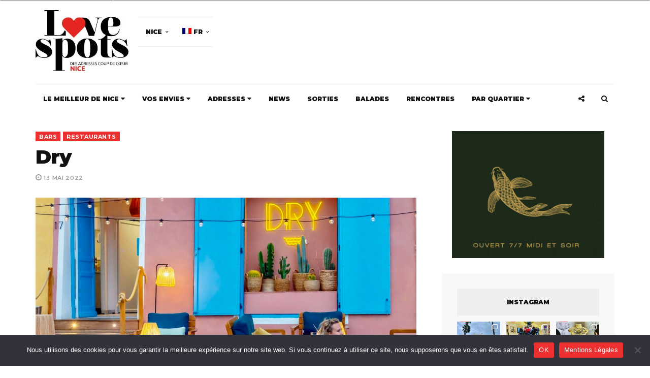

--- FILE ---
content_type: text/html; charset=UTF-8
request_url: https://nice.love-spots.com/manger/restaurants-nice/87681-dry.html
body_size: 48415
content:
<!DOCTYPE html><html lang=fr-FR prefix="og: http://ogp.me/ns# fb: http://ogp.me/ns/fb#"><head><meta charset="UTF-8"> <script>/*<![CDATA[*/if(!gform){document.addEventListener('gform_main_scripts_loaded',function(){gform.scriptsLoaded=true;});document.addEventListener('gform/theme/scripts_loaded',function(){gform.themeScriptsLoaded=true;});window.addEventListener('DOMContentLoaded',function(){gform.domLoaded=true;});var gform={domLoaded:false,scriptsLoaded:false,themeScriptsLoaded:false,isFormEditor:()=>typeof InitializeEditor==='function',callIfLoaded:function(fn){if(gform.domLoaded&&gform.scriptsLoaded&&(gform.themeScriptsLoaded||gform.isFormEditor())){if(gform.isFormEditor()){console.warn('The use of gform.initializeOnLoaded() is deprecated in the form editor context and will be removed in Gravity Forms 3.1.');}fn();return true;}return false;},initializeOnLoaded:function(fn){if(!gform.callIfLoaded(fn)){document.addEventListener('gform_main_scripts_loaded',()=>{gform.scriptsLoaded=true;gform.callIfLoaded(fn);});document.addEventListener('gform/theme/scripts_loaded',()=>{gform.themeScriptsLoaded=true;gform.callIfLoaded(fn);});window.addEventListener('DOMContentLoaded',()=>{gform.domLoaded=true;gform.callIfLoaded(fn);});}},hooks:{action:{},filter:{}},addAction:function(action,callable,priority,tag){gform.addHook('action',action,callable,priority,tag);},addFilter:function(action,callable,priority,tag){gform.addHook('filter',action,callable,priority,tag);},doAction:function(action){gform.doHook('action',action,arguments);},applyFilters:function(action){return gform.doHook('filter',action,arguments);},removeAction:function(action,tag){gform.removeHook('action',action,tag);},removeFilter:function(action,priority,tag){gform.removeHook('filter',action,priority,tag);},addHook:function(hookType,action,callable,priority,tag){if(undefined==gform.hooks[hookType][action]){gform.hooks[hookType][action]=[];}var hooks=gform.hooks[hookType][action];if(undefined==tag){tag=action+'_'+hooks.length;}if(priority==undefined){priority=10;}gform.hooks[hookType][action].push({tag:tag,callable:callable,priority:priority});},doHook:function(hookType,action,args){args=Array.prototype.slice.call(args,1);if(undefined!=gform.hooks[hookType][action]){var hooks=gform.hooks[hookType][action],hook;hooks.sort(function(a,b){return a["priority"]-b["priority"]});hooks.forEach(function(hookItem){hook=hookItem.callable;if(typeof hook!='function')hook=window[hook];if('action'==hookType){hook.apply(null,args);}else{args[0]=hook.apply(null,args);}});}if('filter'==hookType){return args[0];}},removeHook:function(hookType,action,priority,tag){if(undefined!=gform.hooks[hookType][action]){var hooks=gform.hooks[hookType][action];hooks=hooks.filter(function(hook,index,arr){var removeHook=(undefined==tag||tag==hook.tag)&&(undefined==priority||priority==hook.priority);return!removeHook;});gform.hooks[hookType][action]=hooks;}}};}/*]]>*/</script> <meta name="viewport" content="width=device-width, initial-scale=1, maximum-scale=1"><link rel=profile href=https://gmpg.org/xfn/11><link rel=pingback href=https://nice.love-spots.com/xmlrpc.php><title>Dry - Restaurant et bar à cocktails à Villefranche-sur-Mer - City guide Love Spots</title><meta name='robots' content='max-image-preview:large'><link rel=alternate hreflang=en href=https://nice.love-spots.com/en/eating-out/restaurants/88216-dry.html><link rel=alternate hreflang=fr href=https://nice.love-spots.com/manger/restaurants-nice/87681-dry.html><link rel=alternate hreflang=x-default href=https://nice.love-spots.com/manger/restaurants-nice/87681-dry.html><meta name="description" content="Dry est un restaurant et bar à cocktails vitaminé situé à Villefranche-sur-Mer. Une bonne adresse où l&#039;on déguste une cuisine du monde créative et généreuse : tapas, tacos, poissons… Le tout fait maison par le chef Yohan Levy."><link rel=canonical href=https://nice.love-spots.com/manger/restaurants-nice/87681-dry.html><meta property="og:locale" content="fr_FR"><meta property="og:type" content="article"><meta property="og:title" content="Dry - Le nouveau bar à cocktails et restaurant rempli de bonnes ondes à Villefranche"><meta property="og:description" content="Au bord de la rade de Villefranche, s&#039;est posé un restaurant-bar à cocktails vitaminé qui pulse au rythme du soleil azuréen. Chez Dry, les tapas et spécialités d’ailleurs se partagent dans une décor coloré qui fleure bon les vacances."><meta property="og:url" content="https://nice.love-spots.com/manger/restaurants-nice/87681-dry.html"><meta property="og:site_name" content="Love Spots - Nice"><meta property="article:publisher" content="https://www.facebook.com/LoveSpotsNice/"><meta property="article:tag" content="bar à cocktails"><meta property="article:tag" content="cuisine du monde"><meta property="article:tag" content="Ouvert le dimanche"><meta property="article:tag" content="ouvert le lundi"><meta property="article:tag" content="tapas"><meta property="article:tag" content="Terrasse"><meta property="article:tag" content="Villefranche-sur-Mer"><meta property="article:section" content="Restaurants"><meta property="article:published_time" content="2022-05-13T05:26:27+02:00"><meta property="article:modified_time" content="2023-09-04T13:18:23+02:00"><meta property="og:updated_time" content="2023-09-04T13:18:23+02:00"><meta property="og:image" content="https://nice.love-spots.com/wp-content/uploads/sites/2/2022/05/Dry_Restaurant_Bar-a-Cocktails_Villefranche-sur-Mer_City-Guide_Love-Spots_Dry_Restaurant_Bar-a-Cocktails_Villefranche-sur-Mer_City-Guide_Love-Spots_06.jpg"><meta property="og:image:secure_url" content="https://nice.love-spots.com/wp-content/uploads/sites/2/2022/05/Dry_Restaurant_Bar-a-Cocktails_Villefranche-sur-Mer_City-Guide_Love-Spots_Dry_Restaurant_Bar-a-Cocktails_Villefranche-sur-Mer_City-Guide_Love-Spots_06.jpg"><meta name="twitter:card" content="summary_large_image"><meta name="twitter:description" content="Dry est un restaurant et bar à cocktails vitaminé situé à Villefranche-sur-Mer. Une bonne adresse où l&#039;on déguste une cuisine du monde créative et généreuse : tapas, tacos, poissons… Le tout fait maison par le chef Yohan Levy."><meta name="twitter:title" content="Dry - Restaurant et bar à cocktails à Villefranche-sur-Mer - City guide Love Spots"><meta name="twitter:site" content="@LoveSpotsNice"><meta name="twitter:image" content="https://nice.love-spots.com/wp-content/uploads/sites/2/2022/05/Dry_Restaurant_Bar-a-Cocktails_Villefranche-sur-Mer_City-Guide_Love-Spots_Dry_Restaurant_Bar-a-Cocktails_Villefranche-sur-Mer_City-Guide_Love-Spots_06.jpg"><meta name="twitter:creator" content="@LoveSpotsNice"> <script type=application/ld+json>{"@context":"http:\/\/schema.org","@type":"WebSite","@id":"#website","url":"https:\/\/nice.love-spots.com\/","name":"Love Spots - Les bonnes adresses \u00e0 Nice","potentialAction":{"@type":"SearchAction","target":"https:\/\/nice.love-spots.com\/?s={search_term_string}","query-input":"required name=search_term_string"}}</script> <link rel=dns-prefetch href=//js.stripe.com><link rel=dns-prefetch href=//platform-api.sharethis.com><link rel=dns-prefetch href=//www.googletagmanager.com><link rel=dns-prefetch href=//fonts.googleapis.com><link rel=alternate type=application/rss+xml title="Love Spots - Nice &raquo; Flux" href=https://nice.love-spots.com/feed><link rel=alternate type=application/rss+xml title="Love Spots - Nice &raquo; Flux des commentaires" href=https://nice.love-spots.com/comments/feed><link rel=alternate type=application/rss+xml title="Love Spots - Nice &raquo; Dry Flux des commentaires" href=https://nice.love-spots.com/manger/restaurants-nice/87681-dry.html/feed> <script>/*<![CDATA[*/window._wpemojiSettings={"baseUrl":"https:\/\/s.w.org\/images\/core\/emoji\/15.0.3\/72x72\/","ext":".png","svgUrl":"https:\/\/s.w.org\/images\/core\/emoji\/15.0.3\/svg\/","svgExt":".svg","source":{"wpemoji":"https:\/\/nice.love-spots.com\/wp-includes\/js\/wp-emoji.js","twemoji":"https:\/\/nice.love-spots.com\/wp-includes\/js\/twemoji.js"}};(function wpEmojiLoader(window,document,settings){if(typeof Promise==='undefined'){return;}var sessionStorageKey='wpEmojiSettingsSupports';var tests=['flag','emoji'];function supportsWorkerOffloading(){return(typeof Worker!=='undefined'&&typeof OffscreenCanvas!=='undefined'&&typeof URL!=='undefined'&&URL.createObjectURL&&typeof Blob!=='undefined');}function getSessionSupportTests(){try{var item=JSON.parse(sessionStorage.getItem(sessionStorageKey));if(typeof item==='object'&&typeof item.timestamp==='number'&&new Date().valueOf()<item.timestamp+604800&&typeof item.supportTests==='object'){return item.supportTests;}}catch(e){}return null;}function setSessionSupportTests(supportTests){try{var item={supportTests:supportTests,timestamp:new Date().valueOf()};sessionStorage.setItem(sessionStorageKey,JSON.stringify(item));}catch(e){}}function emojiSetsRenderIdentically(context,set1,set2){context.clearRect(0,0,context.canvas.width,context.canvas.height);context.fillText(set1,0,0);var rendered1=new Uint32Array(context.getImageData(0,0,context.canvas.width,context.canvas.height).data);context.clearRect(0,0,context.canvas.width,context.canvas.height);context.fillText(set2,0,0);var rendered2=new Uint32Array(context.getImageData(0,0,context.canvas.width,context.canvas.height).data);return rendered1.every(function(rendered2Data,index){return rendered2Data===rendered2[index];});}function browserSupportsEmoji(context,type,emojiSetsRenderIdentically){var isIdentical;switch(type){case'flag':isIdentical=emojiSetsRenderIdentically(context,'\uD83C\uDFF3\uFE0F\u200D\u26A7\uFE0F','\uD83C\uDFF3\uFE0F\u200B\u26A7\uFE0F');if(isIdentical){return false;}isIdentical=emojiSetsRenderIdentically(context,'\uD83C\uDDFA\uD83C\uDDF3','\uD83C\uDDFA\u200B\uD83C\uDDF3');if(isIdentical){return false;}isIdentical=emojiSetsRenderIdentically(context,'\uD83C\uDFF4\uDB40\uDC67\uDB40\uDC62\uDB40\uDC65\uDB40\uDC6E\uDB40\uDC67\uDB40\uDC7F','\uD83C\uDFF4\u200B\uDB40\uDC67\u200B\uDB40\uDC62\u200B\uDB40\uDC65\u200B\uDB40\uDC6E\u200B\uDB40\uDC67\u200B\uDB40\uDC7F');return!isIdentical;case'emoji':isIdentical=emojiSetsRenderIdentically(context,'\uD83D\uDC26\u200D\u2B1B','\uD83D\uDC26\u200B\u2B1B');return!isIdentical;}return false;}function testEmojiSupports(tests,browserSupportsEmoji,emojiSetsRenderIdentically){var canvas;if(typeof WorkerGlobalScope!=='undefined'&&self instanceof WorkerGlobalScope){canvas=new OffscreenCanvas(300,150);}else{canvas=document.createElement('canvas');}var context=canvas.getContext('2d',{willReadFrequently:true});context.textBaseline='top';context.font='600 32px Arial';var supports={};tests.forEach(function(test){supports[test]=browserSupportsEmoji(context,test,emojiSetsRenderIdentically);});return supports;}function addScript(src){var script=document.createElement('script');script.src=src;script.defer=true;document.head.appendChild(script);}settings.supports={everything:true,everythingExceptFlag:true};var domReadyPromise=new Promise(function(resolve){document.addEventListener('DOMContentLoaded',resolve,{once:true});});new Promise(function(resolve){var supportTests=getSessionSupportTests();if(supportTests){resolve(supportTests);return;}if(supportsWorkerOffloading()){try{var workerScript='postMessage('+testEmojiSupports.toString()+'('+[JSON.stringify(tests),browserSupportsEmoji.toString(),emojiSetsRenderIdentically.toString()].join(',')+'));';var blob=new Blob([workerScript],{type:'text/javascript'});var worker=new Worker(URL.createObjectURL(blob),{name:'wpTestEmojiSupports'});worker.onmessage=function(event){supportTests=event.data;setSessionSupportTests(supportTests);worker.terminate();resolve(supportTests);};return;}catch(e){}}supportTests=testEmojiSupports(tests,browserSupportsEmoji,emojiSetsRenderIdentically);setSessionSupportTests(supportTests);resolve(supportTests);}).then(function(supportTests){for(var test in supportTests){settings.supports[test]=supportTests[test];settings.supports.everything=settings.supports.everything&&settings.supports[test];if('flag'!==test){settings.supports.everythingExceptFlag=settings.supports.everythingExceptFlag&&settings.supports[test];}}settings.supports.everythingExceptFlag=settings.supports.everythingExceptFlag&&!settings.supports.flag;settings.DOMReady=false;settings.readyCallback=function(){settings.DOMReady=true;};}).then(function(){return domReadyPromise;}).then(function(){if(!settings.supports.everything){settings.readyCallback();var src=settings.source||{};if(src.concatemoji){addScript(src.concatemoji);}else if(src.wpemoji&&src.twemoji){addScript(src.twemoji);addScript(src.wpemoji);}}});})(window,document,window._wpemojiSettings);/*]]>*/</script> <link rel=stylesheet id=sbi_styles-css href=https://nice.love-spots.com/wp-content/cache/autoptimize/2/css/autoptimize_single_040ec56fdd38bf09d33899382e0458a8.css type=text/css media=all><style id=wp-emoji-styles-inline-css>img.wp-smiley,img.emoji{display:inline !important;border:none !important;box-shadow:none !important;height:1em !important;width:1em !important;margin:0 0.07em !important;vertical-align:-0.1em !important;background:none !important;padding:0 !important}</style><link rel=stylesheet id=wp-block-library-css href=https://nice.love-spots.com/wp-content/cache/autoptimize/2/css/autoptimize_single_b7996b81a1ebf7b5c9d784dac0680907.css type=text/css media=all><style id=classic-theme-styles-inline-css>.wp-block-button__link{color:#fff;background-color:#32373c;border-radius:9999px;box-shadow:none;text-decoration:none;padding:calc(0.667em + 2px) calc(1.333em + 2px);font-size:1.125em}.wp-block-file__button{background:#32373c;color:#fff;text-decoration:none}</style><style id=global-styles-inline-css>/*<![CDATA[*/body{--wp--preset--color--black:#000;--wp--preset--color--cyan-bluish-gray:#abb8c3;--wp--preset--color--white:#fff;--wp--preset--color--pale-pink:#f78da7;--wp--preset--color--vivid-red:#cf2e2e;--wp--preset--color--luminous-vivid-orange:#ff6900;--wp--preset--color--luminous-vivid-amber:#fcb900;--wp--preset--color--light-green-cyan:#7bdcb5;--wp--preset--color--vivid-green-cyan:#00d084;--wp--preset--color--pale-cyan-blue:#8ed1fc;--wp--preset--color--vivid-cyan-blue:#0693e3;--wp--preset--color--vivid-purple:#9b51e0;--wp--preset--gradient--vivid-cyan-blue-to-vivid-purple:linear-gradient(135deg,rgba(6,147,227,1) 0%,rgb(155,81,224) 100%);--wp--preset--gradient--light-green-cyan-to-vivid-green-cyan:linear-gradient(135deg,rgb(122,220,180) 0%,rgb(0,208,130) 100%);--wp--preset--gradient--luminous-vivid-amber-to-luminous-vivid-orange:linear-gradient(135deg,rgba(252,185,0,1) 0%,rgba(255,105,0,1) 100%);--wp--preset--gradient--luminous-vivid-orange-to-vivid-red:linear-gradient(135deg,rgba(255,105,0,1) 0%,rgb(207,46,46) 100%);--wp--preset--gradient--very-light-gray-to-cyan-bluish-gray:linear-gradient(135deg,rgb(238,238,238) 0%,rgb(169,184,195) 100%);--wp--preset--gradient--cool-to-warm-spectrum:linear-gradient(135deg,rgb(74,234,220) 0%,rgb(151,120,209) 20%,rgb(207,42,186) 40%,rgb(238,44,130) 60%,rgb(251,105,98) 80%,rgb(254,248,76) 100%);--wp--preset--gradient--blush-light-purple:linear-gradient(135deg,rgb(255,206,236) 0%,rgb(152,150,240) 100%);--wp--preset--gradient--blush-bordeaux:linear-gradient(135deg,rgb(254,205,165) 0%,rgb(254,45,45) 50%,rgb(107,0,62) 100%);--wp--preset--gradient--luminous-dusk:linear-gradient(135deg,rgb(255,203,112) 0%,rgb(199,81,192) 50%,rgb(65,88,208) 100%);--wp--preset--gradient--pale-ocean:linear-gradient(135deg,rgb(255,245,203) 0%,rgb(182,227,212) 50%,rgb(51,167,181) 100%);--wp--preset--gradient--electric-grass:linear-gradient(135deg,rgb(202,248,128) 0%,rgb(113,206,126) 100%);--wp--preset--gradient--midnight:linear-gradient(135deg,rgb(2,3,129) 0%,rgb(40,116,252) 100%);--wp--preset--font-size--small:13px;--wp--preset--font-size--medium:20px;--wp--preset--font-size--large:36px;--wp--preset--font-size--x-large:42px;--wp--preset--spacing--20:0.44rem;--wp--preset--spacing--30:0.67rem;--wp--preset--spacing--40:1rem;--wp--preset--spacing--50:1.5rem;--wp--preset--spacing--60:2.25rem;--wp--preset--spacing--70:3.38rem;--wp--preset--spacing--80:5.06rem;--wp--preset--shadow--natural:6px 6px 9px rgba(0, 0, 0, 0.2);--wp--preset--shadow--deep:12px 12px 50px rgba(0, 0, 0, 0.4);--wp--preset--shadow--sharp:6px 6px 0px rgba(0, 0, 0, 0.2);--wp--preset--shadow--outlined:6px 6px 0px -3px rgba(255, 255, 255, 1), 6px 6px rgba(0, 0, 0, 1);--wp--preset--shadow--crisp:6px 6px 0px rgba(0, 0, 0, 1)}:where(.is-layout-flex){gap:0.5em}:where(.is-layout-grid){gap:0.5em}body .is-layout-flex{display:flex}body .is-layout-flex{flex-wrap:wrap;align-items:center}body .is-layout-flex>*{margin:0}body .is-layout-grid{display:grid}body .is-layout-grid>*{margin:0}:where(.wp-block-columns.is-layout-flex){gap:2em}:where(.wp-block-columns.is-layout-grid){gap:2em}:where(.wp-block-post-template.is-layout-flex){gap:1.25em}:where(.wp-block-post-template.is-layout-grid){gap:1.25em}.has-black-color{color:var(--wp--preset--color--black) !important}.has-cyan-bluish-gray-color{color:var(--wp--preset--color--cyan-bluish-gray) !important}.has-white-color{color:var(--wp--preset--color--white) !important}.has-pale-pink-color{color:var(--wp--preset--color--pale-pink) !important}.has-vivid-red-color{color:var(--wp--preset--color--vivid-red) !important}.has-luminous-vivid-orange-color{color:var(--wp--preset--color--luminous-vivid-orange) !important}.has-luminous-vivid-amber-color{color:var(--wp--preset--color--luminous-vivid-amber) !important}.has-light-green-cyan-color{color:var(--wp--preset--color--light-green-cyan) !important}.has-vivid-green-cyan-color{color:var(--wp--preset--color--vivid-green-cyan) !important}.has-pale-cyan-blue-color{color:var(--wp--preset--color--pale-cyan-blue) !important}.has-vivid-cyan-blue-color{color:var(--wp--preset--color--vivid-cyan-blue) !important}.has-vivid-purple-color{color:var(--wp--preset--color--vivid-purple) !important}.has-black-background-color{background-color:var(--wp--preset--color--black) !important}.has-cyan-bluish-gray-background-color{background-color:var(--wp--preset--color--cyan-bluish-gray) !important}.has-white-background-color{background-color:var(--wp--preset--color--white) !important}.has-pale-pink-background-color{background-color:var(--wp--preset--color--pale-pink) !important}.has-vivid-red-background-color{background-color:var(--wp--preset--color--vivid-red) !important}.has-luminous-vivid-orange-background-color{background-color:var(--wp--preset--color--luminous-vivid-orange) !important}.has-luminous-vivid-amber-background-color{background-color:var(--wp--preset--color--luminous-vivid-amber) !important}.has-light-green-cyan-background-color{background-color:var(--wp--preset--color--light-green-cyan) !important}.has-vivid-green-cyan-background-color{background-color:var(--wp--preset--color--vivid-green-cyan) !important}.has-pale-cyan-blue-background-color{background-color:var(--wp--preset--color--pale-cyan-blue) !important}.has-vivid-cyan-blue-background-color{background-color:var(--wp--preset--color--vivid-cyan-blue) !important}.has-vivid-purple-background-color{background-color:var(--wp--preset--color--vivid-purple) !important}.has-black-border-color{border-color:var(--wp--preset--color--black) !important}.has-cyan-bluish-gray-border-color{border-color:var(--wp--preset--color--cyan-bluish-gray) !important}.has-white-border-color{border-color:var(--wp--preset--color--white) !important}.has-pale-pink-border-color{border-color:var(--wp--preset--color--pale-pink) !important}.has-vivid-red-border-color{border-color:var(--wp--preset--color--vivid-red) !important}.has-luminous-vivid-orange-border-color{border-color:var(--wp--preset--color--luminous-vivid-orange) !important}.has-luminous-vivid-amber-border-color{border-color:var(--wp--preset--color--luminous-vivid-amber) !important}.has-light-green-cyan-border-color{border-color:var(--wp--preset--color--light-green-cyan) !important}.has-vivid-green-cyan-border-color{border-color:var(--wp--preset--color--vivid-green-cyan) !important}.has-pale-cyan-blue-border-color{border-color:var(--wp--preset--color--pale-cyan-blue) !important}.has-vivid-cyan-blue-border-color{border-color:var(--wp--preset--color--vivid-cyan-blue) !important}.has-vivid-purple-border-color{border-color:var(--wp--preset--color--vivid-purple) !important}.has-vivid-cyan-blue-to-vivid-purple-gradient-background{background:var(--wp--preset--gradient--vivid-cyan-blue-to-vivid-purple) !important}.has-light-green-cyan-to-vivid-green-cyan-gradient-background{background:var(--wp--preset--gradient--light-green-cyan-to-vivid-green-cyan) !important}.has-luminous-vivid-amber-to-luminous-vivid-orange-gradient-background{background:var(--wp--preset--gradient--luminous-vivid-amber-to-luminous-vivid-orange) !important}.has-luminous-vivid-orange-to-vivid-red-gradient-background{background:var(--wp--preset--gradient--luminous-vivid-orange-to-vivid-red) !important}.has-very-light-gray-to-cyan-bluish-gray-gradient-background{background:var(--wp--preset--gradient--very-light-gray-to-cyan-bluish-gray) !important}.has-cool-to-warm-spectrum-gradient-background{background:var(--wp--preset--gradient--cool-to-warm-spectrum) !important}.has-blush-light-purple-gradient-background{background:var(--wp--preset--gradient--blush-light-purple) !important}.has-blush-bordeaux-gradient-background{background:var(--wp--preset--gradient--blush-bordeaux) !important}.has-luminous-dusk-gradient-background{background:var(--wp--preset--gradient--luminous-dusk) !important}.has-pale-ocean-gradient-background{background:var(--wp--preset--gradient--pale-ocean) !important}.has-electric-grass-gradient-background{background:var(--wp--preset--gradient--electric-grass) !important}.has-midnight-gradient-background{background:var(--wp--preset--gradient--midnight) !important}.has-small-font-size{font-size:var(--wp--preset--font-size--small) !important}.has-medium-font-size{font-size:var(--wp--preset--font-size--medium) !important}.has-large-font-size{font-size:var(--wp--preset--font-size--large) !important}.has-x-large-font-size{font-size:var(--wp--preset--font-size--x-large) !important}.wp-block-navigation a:where(:not(.wp-element-button)){color:inherit}:where(.wp-block-post-template.is-layout-flex){gap:1.25em}:where(.wp-block-post-template.is-layout-grid){gap:1.25em}:where(.wp-block-columns.is-layout-flex){gap:2em}:where(.wp-block-columns.is-layout-grid){gap:2em}.wp-block-pullquote{font-size:1.5em;line-height:1.6}/*]]>*/</style><link rel=stylesheet id=ap_plugin_main_stylesheet-css href=https://nice.love-spots.com/wp-content/cache/autoptimize/2/css/autoptimize_single_9183dd242ca6ca80d34dd06c85a72c70.css type=text/css media=all><link rel=stylesheet id=ap_plugin_user_panel-css href=https://nice.love-spots.com/wp-content/cache/autoptimize/2/css/autoptimize_single_a99e32941d28a010c989b83460e5e359.css type=text/css media=all><link rel=stylesheet id=ap_plugin_template_stylesheet-css href=https://nice.love-spots.com/wp-content/cache/autoptimize/2/css/autoptimize_single_9ffa31c12057d0bb306d0c382fb19bae.css type=text/css media=all><link rel=stylesheet id=ap_plugin_animate_stylesheet-css href=https://nice.love-spots.com/wp-content/cache/autoptimize/2/css/autoptimize_single_83285f08825f613233ef46d657b0cc81.css type=text/css media=all><link rel=stylesheet id=ap_plugin_chart_stylesheet-css href=https://nice.love-spots.com/wp-content/cache/autoptimize/2/css/autoptimize_single_3b2e8b32745435443ff781368e4bfba8.css type=text/css media=all><link rel=stylesheet id=ap_plugin_carousel_stylesheet-css href=https://nice.love-spots.com/wp-content/cache/autoptimize/2/css/autoptimize_single_886979b62d11f7825d8f22a6dd72eb56.css type=text/css media=all><link rel=stylesheet id=ap_plugin_materialize_stylesheet-css href=https://nice.love-spots.com/wp-content/cache/autoptimize/2/css/autoptimize_single_7be7bd6708b8ee65a82c532a8c507bb3.css type=text/css media=all><link rel=stylesheet id=jquery-ui-css href=https://nice.love-spots.com/wp-content/cache/autoptimize/2/css/autoptimize_single_a38e46c925a84c4dc29b15787f0d3824.css type=text/css media=all><link rel=stylesheet id=cookie-notice-front-css href=https://nice.love-spots.com/wp-content/cache/autoptimize/2/css/autoptimize_single_ccc212db2d03b82f97979bf8ef6e75b6.css type=text/css media=all><link rel=stylesheet id=responsive-lightbox-swipebox-css href=https://nice.love-spots.com/wp-content/cache/autoptimize/2/css/autoptimize_single_95fb96f3e61dfda0a6cbb8eb8b21b967.css type=text/css media=all><link rel=stylesheet id=share-this-share-buttons-sticky-css href=https://nice.love-spots.com/wp-content/plugins/sharethis-share-buttons/css/mu-style.css type=text/css media=all><link rel=stylesheet id=dashicons-css href=https://nice.love-spots.com/wp-content/cache/autoptimize/2/css/autoptimize_single_2c4af0bbdf2fb60fc46ee752e4bb7ee9.css type=text/css media=all><link rel=stylesheet id=wpmm_fontawesome_css-css href=https://nice.love-spots.com/wp-content/plugins/wp-megamenu/assets/font-awesome-4.7.0/css/font-awesome.min.css type=text/css media=all><link rel=stylesheet id=wpmm_icofont_css-css href=https://nice.love-spots.com/wp-content/plugins/wp-megamenu/assets/icofont/icofont.min.css type=text/css media=all><link rel=stylesheet id=wpmm_css-css href=https://nice.love-spots.com/wp-content/cache/autoptimize/2/css/autoptimize_single_90bb7f2b207a5089b74625dfbf2a1b2e.css type=text/css media=all><link rel=stylesheet id=wp_megamenu_generated_css-css href=https://nice.love-spots.com/wp-content/cache/autoptimize/2/css/autoptimize_single_2f14bd6294d99fcff68faefe9a24cfc3.css type=text/css media=all><link rel=stylesheet id=featuresbox_css-css href=https://nice.love-spots.com/wp-content/cache/autoptimize/2/css/autoptimize_single_33f7ac2d842254dc95ac9314ba196aaa.css type=text/css media=all><link rel=stylesheet id=postgrid_css-css href=https://nice.love-spots.com/wp-content/cache/autoptimize/2/css/autoptimize_single_c1dbb330330b32850edd034213da2268.css type=text/css media=all><link rel=stylesheet id=cff-css href=https://nice.love-spots.com/wp-content/plugins/custom-facebook-feed-pro/assets/css/cff-style.min.css type=text/css media=all><link rel=stylesheet id=wpml-legacy-horizontal-list-0-css href=https://nice.love-spots.com/wp-content/plugins/sitepress-multilingual-cms/templates/language-switchers/legacy-list-horizontal/style.min.css type=text/css media=all><link rel=stylesheet id=wpml-menu-item-0-css href=https://nice.love-spots.com/wp-content/plugins/sitepress-multilingual-cms/templates/language-switchers/menu-item/style.min.css type=text/css media=all><link rel=stylesheet id=spu-public-css-css href=https://nice.love-spots.com/wp-content/cache/autoptimize/2/css/autoptimize_single_73989cbfca737220b50bc4a4a95b12c3.css type=text/css media=all><link rel=stylesheet id=bootstrap-css href=https://nice.love-spots.com/wp-content/themes/broden/css/bootstrap.min.css type=text/css media=all><link rel=stylesheet id=font-awsome-css href=https://nice.love-spots.com/wp-content/themes/broden/css/font-awesome.min.css type=text/css media=all><link rel=stylesheet id=slick-css href=https://nice.love-spots.com/wp-content/cache/autoptimize/2/css/autoptimize_single_47ae8475b60c751457026cf2ec56e564.css type=text/css media=all><link rel=stylesheet id=scrollbar-css href=https://nice.love-spots.com/wp-content/cache/autoptimize/2/css/autoptimize_single_2250ecc9169daed26eea89ef41d6e8ae.css type=text/css media=all><link rel=stylesheet id=magnific-popup-css href=https://nice.love-spots.com/wp-content/cache/autoptimize/2/css/autoptimize_single_7063a81e93bc670dd53f857fe8fef004.css type=text/css media=all><link rel=stylesheet id=chld_thm_cfg_parent-css href=https://nice.love-spots.com/wp-content/cache/autoptimize/2/css/autoptimize_single_01d996626e85b03ded2dd07a2c2ed50e.css type=text/css media=all><link rel=stylesheet id=style-css href=https://nice.love-spots.com/wp-content/cache/autoptimize/2/css/autoptimize_single_ebd26fddf1f739b838f244b2eb432381.css type=text/css media=all><link rel=stylesheet id=mobile-app-css href=https://nice.love-spots.com/wp-content/cache/autoptimize/2/css/autoptimize_single_32ea5eaac3082926817691bce602cd8a.css type=text/css media=all><link rel=stylesheet id=chld_thm_cfg_separate-css href=https://nice.love-spots.com/wp-content/themes/broden-child/ctc-style.css type=text/css media=all><link rel=stylesheet id=broden-google-fonts-css href='https://fonts.googleapis.com/css?subset=latin&#038;family=Montserrat%3A100%2C300%2C400%2C600%2C700%2C800%2C900%7CMontserrat+rel%3D%27stylesheet%27+type%3D%27text%2Fcss' type=text/css media=all><link rel=stylesheet id=broden-google-title-fonts-css href='https://fonts.googleapis.com/css?subset=latin&#038;family=Montserrat%3A100%2C300%2C400%2C600%2C700%2C800%2C900%7CMontserrat+rel%3D%27stylesheet%27+type%3D%27text%2Fcss' type=text/css media=all><link rel=stylesheet id=broden-google-category-fonts-css href='https://fonts.googleapis.com/css?subset=latin&#038;family=Montserrat%3A100%2C300%2C400%2C600%2C700%2C800%2C900%7CMontserrat+rel%3D%27stylesheet%27+type%3D%27text%2Fcss' type=text/css media=all><link rel=stylesheet id=broden-google-text-fonts-css href='https://fonts.googleapis.com/css?subset=latin&#038;family=Montserrat%3A100%2C300%2C400%2C600%2C700%2C800%2C900%7CMontserrat+rel%3D%27stylesheet%27+type%3D%27text%2Fcss' type=text/css media=all><link rel=stylesheet id=upw_theme_standard-css href=https://nice.love-spots.com/wp-content/plugins/ultimate-posts-widget/css/upw-theme-standard.min.css type=text/css media=all><link rel=stylesheet id=poppins-css href='//fonts.googleapis.com/css?family=Poppins%3A100%2C100italic%2C200%2C200italic%2C300%2C300italic%2Cregular%2Citalic%2C500%2C500italic%2C600%2C600italic%2C700%2C700italic%2C800%2C800italic%2C900%2C900italic' type=text/css media=all><link rel=stylesheet id=open-sans-css href='https://fonts.googleapis.com/css?family=Open+Sans%3A300italic%2C400italic%2C600italic%2C300%2C400%2C600&#038;subset=latin%2Clatin-ext&#038;display=fallback' type=text/css media=all> <script src=https://nice.love-spots.com/wp-includes/js/jquery/jquery.js id=jquery-core-js></script> <script src=https://nice.love-spots.com/wp-includes/js/jquery/jquery-migrate.js id=jquery-migrate-js></script> <script id=thickbox-js-extra>/*<![CDATA[*/var thickboxL10n={"next":"Suiv.\u00a0>","prev":"<\u00a0Pr\u00e9c.","image":"Image","of":"sur","close":"Fermer","noiframes":"Cette fonctionnalit\u00e9 requiert des iframes. Les iframes sont d\u00e9sactiv\u00e9es sur votre navigateur, ou alors il ne les accepte pas.","loadingAnimation":"https:\/\/nice.love-spots.com\/wp-includes\/js\/thickbox\/loadingAnimation.gif"};/*]]>*/</script> <script src=https://nice.love-spots.com/wp-includes/js/thickbox/thickbox.js id=thickbox-js></script> <script src=https://nice.love-spots.com/wp-includes/js/underscore.min.js id=underscore-js></script> <script src=https://nice.love-spots.com/wp-includes/js/shortcode.js id=shortcode-js></script> <script src=https://nice.love-spots.com/wp-admin/js/media-upload.js id=media-upload-js></script> <script id=ap_plugin_js_script-js-extra>var bsa_object={"ajax_url":"https:\/\/nice.love-spots.com\/wp-admin\/admin-ajax.php"};</script> <script src=https://nice.love-spots.com/wp-content/plugins/ap-plugin-scripteo/frontend/js/script.js id=ap_plugin_js_script-js></script> <script src=https://nice.love-spots.com/wp-content/plugins/ap-plugin-scripteo/frontend/js/chart.js id=ap_plugin_chart_js_script-js></script> <script src=https://nice.love-spots.com/wp-content/plugins/ap-plugin-scripteo/frontend/js/jquery.simplyscroll.js id=ap_plugin_simply_scroll_js_script-js></script> <script src=https://js.stripe.com/v2/ id=ap_plugin_stripe_js_script-js></script> <script id=cookie-notice-front-js-before>var cnArgs={"ajaxUrl":"https:\/\/nice.love-spots.com\/wp-admin\/admin-ajax.php","nonce":"0bbabe8721","hideEffect":"fade","position":"bottom","onScroll":false,"onScrollOffset":100,"onClick":false,"cookieName":"cookie_notice_accepted","cookieTime":2592000,"cookieTimeRejected":2592000,"globalCookie":true,"redirection":false,"cache":true,"revokeCookies":false,"revokeCookiesOpt":"automatic"};</script> <script src=https://nice.love-spots.com/wp-content/plugins/cookie-notice/js/front.js id=cookie-notice-front-js></script> <script id=image-watermark-no-right-click-js-before>var iwArgsNoRightClick={"rightclick":"Y","draganddrop":"Y"};</script> <script src=https://nice.love-spots.com/wp-content/plugins/image-watermark/js/no-right-click.js id=image-watermark-no-right-click-js></script> <script src=https://nice.love-spots.com/wp-content/plugins/responsive-lightbox/assets/swipebox/jquery.swipebox.js id=responsive-lightbox-swipebox-js></script> <script src=https://nice.love-spots.com/wp-content/plugins/responsive-lightbox/assets/infinitescroll/infinite-scroll.pkgd.js id=responsive-lightbox-infinite-scroll-js></script> <script id=responsive-lightbox-js-before>var rlArgs={"script":"swipebox","selector":"lightbox","customEvents":"","activeGalleries":true,"animation":true,"hideCloseButtonOnMobile":false,"removeBarsOnMobile":false,"hideBars":true,"hideBarsDelay":5000,"videoMaxWidth":1080,"useSVG":true,"loopAtEnd":false,"woocommerce_gallery":false,"ajaxurl":"https:\/\/nice.love-spots.com\/wp-admin\/admin-ajax.php","nonce":"ec262f68e9","preview":false,"postId":87681,"scriptExtension":false};</script> <script src=https://nice.love-spots.com/wp-content/plugins/responsive-lightbox/js/front.js id=responsive-lightbox-js></script> <script src="//platform-api.sharethis.com/js/sharethis.js#property=5ed74ad232086700128ada29&amp;product=inline-buttons&amp;source=sharethis-share-buttons-wordpress" id=share-this-share-buttons-mu-js></script> <script src=https://nice.love-spots.com/wp-content/plugins/wp-megamenu/addons/wpmm-featuresbox/wpmm-featuresbox.js id=featuresbox-style-js></script> <script id=postgrid-style-js-extra>var postgrid_ajax_load={"ajax_url":"https:\/\/nice.love-spots.com\/wp-admin\/admin-ajax.php","redirecturl":"https:\/\/nice.love-spots.com\/"};</script> <script src=https://nice.love-spots.com/wp-content/plugins/wp-megamenu/addons/wpmm-gridpost/wpmm-gridpost.js id=postgrid-style-js></script> <script src=https://nice.love-spots.com/wp-content/themes/broden-child/js/jquery.cookie.js id=jquery-cookie-js></script> <script src=https://nice.love-spots.com/wp-content/themes/broden-child/js/cameleons.js id=cameleons-js></script>   <script src="https://www.googletagmanager.com/gtag/js?id=GT-5R8ZDZ9" id=google_gtagjs-js async></script> <script id=google_gtagjs-js-after>window.dataLayer=window.dataLayer||[];function gtag(){dataLayer.push(arguments);}gtag("set","linker",{"domains":["nice.love-spots.com"]});gtag("js",new Date());gtag("set","developer_id.dZTNiMT",true);gtag("config","GT-5R8ZDZ9");</script> <script></script><link rel=https://api.w.org/ href=https://nice.love-spots.com/wp-json/ ><link rel=alternate type=application/json href=https://nice.love-spots.com/wp-json/wp/v2/posts/87681><link rel=EditURI type=application/rsd+xml title=RSD href=https://nice.love-spots.com/xmlrpc.php?rsd><meta name="generator" content="WordPress 6.5.7"><link rel=shortlink href='https://nice.love-spots.com/?p=87681'><link rel=alternate type=application/json+oembed href="https://nice.love-spots.com/wp-json/oembed/1.0/embed?url=https%3A%2F%2Fnice.love-spots.com%2Fmanger%2Frestaurants-nice%2F87681-dry.html"><link rel=alternate type=text/xml+oembed href="https://nice.love-spots.com/wp-json/oembed/1.0/embed?url=https%3A%2F%2Fnice.love-spots.com%2Fmanger%2Frestaurants-nice%2F87681-dry.html&#038;format=xml"><style>.bsaProOrderingForm{}.bsaProInput input, .bsaProInput input[type='file'], .bsaProSelectSpace select, .bsaProInputsRight .bsaInputInner, .bsaProInputsRight .bsaInputInner label{}.bsaProPrice{}.bsaProDiscount{}.bsaProOrderingForm .bsaProSubmit, .bsaProOrderingForm .bsaProSubmit:hover, .bsaProOrderingForm .bsaProSubmit:active{}.bsaProAlert,.bsaProAlert>a,.bsaProAlert>a:hover,.bsaProAlert>a:focus{}.bsaProAlertSuccess{}.bsaProAlertFailed{}.bsaStatsWrapper .ct-chart .ct-series.ct-series-b .ct-bar, .bsaStatsWrapper .ct-chart .ct-series.ct-series-b .ct-line, .bsaStatsWrapper .ct-chart .ct-series.ct-series-b .ct-point, .bsaStatsWrapper .ct-chart .ct-series.ct-series-b .ct-slice.ct-donut{}.bsaStatsWrapper  .ct-chart .ct-series.ct-series-a .ct-bar, .bsaStatsWrapper .ct-chart .ct-series.ct-series-a .ct-line, .bsaStatsWrapper .ct-chart .ct-series.ct-series-a .ct-point, .bsaStatsWrapper .ct-chart .ct-series.ct-series-a .ct-slice.ct-donut{}</style> <script>var cffsiteurl="https://nice.love-spots.com/wp-content/plugins";var cffajaxurl="https://nice.love-spots.com/wp-admin/admin-ajax.php";var cfflinkhashtags="false";</script> <meta name="generator" content="Site Kit by Google 1.170.0"><style>.cpm-map img{max-width:none !important;box-shadow:none !important}</style><meta name="generator" content="WPML ver:4.6.10 stt:1,4;"><style>/*<![CDATA[*/.wp-megamenu-wrap &gt;ul.wp-megamenu &gt;li.wpmm_mega_menu &gt;.wpmm-strees-row-container &gt;ul.wp-megamenu-sub-menu{width:100% !important}.wp-megamenu &gt;li.wp-megamenu-item-75466.wpmm-item-fixed-width  &gt;ul.wp-megamenu-sub-menu{width:100% !important}.wpmm-nav-wrap ul.wp-megamenu&gt;li ul.wp-megamenu-sub-menu #wp-megamenu-item-75466&gt;a{}.wpmm-nav-wrap .wp-megamenu&gt;li&gt;ul.wp-megamenu-sub-menu li#wp-megamenu-item-75466&gt;a{}li#wp-megamenu-item-75466&gt;ul ul ul&gt;li{width:100%;display:inline-block}li#wp-megamenu-item-75466 a{}#wp-megamenu-item-75466&gt;.wp-megamenu-sub-menu{}.wp-megamenu-wrap &gt;ul.wp-megamenu &gt;li.wpmm_mega_menu &gt;.wpmm-strees-row-container &gt;ul.wp-megamenu-sub-menu{width:100% !important}.wp-megamenu &gt;li.wp-megamenu-item-75473.wpmm-item-fixed-width  &gt;ul.wp-megamenu-sub-menu{width:100% !important}.wpmm-nav-wrap ul.wp-megamenu&gt;li ul.wp-megamenu-sub-menu #wp-megamenu-item-75473&gt;a{}.wpmm-nav-wrap .wp-megamenu&gt;li&gt;ul.wp-megamenu-sub-menu li#wp-megamenu-item-75473&gt;a{}li#wp-megamenu-item-75473&gt;ul ul ul&gt;li{width:100%;display:inline-block}li#wp-megamenu-item-75473 a{}#wp-megamenu-item-75473&gt;.wp-megamenu-sub-menu{}.wp-megamenu-wrap &gt;ul.wp-megamenu &gt;li.wpmm_mega_menu &gt;.wpmm-strees-row-container &gt;ul.wp-megamenu-sub-menu{width:100% !important}.wp-megamenu &gt;li.wp-megamenu-item-64737.wpmm-item-fixed-width  &gt;ul.wp-megamenu-sub-menu{width:100% !important}.wpmm-nav-wrap ul.wp-megamenu&gt;li ul.wp-megamenu-sub-menu #wp-megamenu-item-64737&gt;a{}.wpmm-nav-wrap .wp-megamenu&gt;li&gt;ul.wp-megamenu-sub-menu li#wp-megamenu-item-64737&gt;a{}li#wp-megamenu-item-64737&gt;ul ul ul&gt;li{width:100%;display:inline-block}li#wp-megamenu-item-64737 a{}#wp-megamenu-item-64737&gt;.wp-megamenu-sub-menu{}.wp-megamenu-wrap &gt;ul.wp-megamenu &gt;li.wpmm_mega_menu &gt;.wpmm-strees-row-container &gt;ul.wp-megamenu-sub-menu{width:100% !important}.wp-megamenu &gt;li.wp-megamenu-item-64787.wpmm-item-fixed-width  &gt;ul.wp-megamenu-sub-menu{width:100% !important}.wpmm-nav-wrap ul.wp-megamenu&gt;li ul.wp-megamenu-sub-menu #wp-megamenu-item-64787&gt;a{}.wpmm-nav-wrap .wp-megamenu&gt;li&gt;ul.wp-megamenu-sub-menu li#wp-megamenu-item-64787&gt;a{}li#wp-megamenu-item-64787&gt;ul ul ul&gt;li{width:100%;display:inline-block}li#wp-megamenu-item-64787 a{}#wp-megamenu-item-64787&gt;.wp-megamenu-sub-menu{}.wp-megamenu-wrap &gt;ul.wp-megamenu &gt;li.wpmm_mega_menu &gt;.wpmm-strees-row-container &gt;ul.wp-megamenu-sub-menu{width:100% !important}.wp-megamenu &gt;li.wp-megamenu-item-64795.wpmm-item-fixed-width  &gt;ul.wp-megamenu-sub-menu{width:100% !important}.wpmm-nav-wrap ul.wp-megamenu&gt;li ul.wp-megamenu-sub-menu #wp-megamenu-item-64795&gt;a{}.wpmm-nav-wrap .wp-megamenu&gt;li&gt;ul.wp-megamenu-sub-menu li#wp-megamenu-item-64795&gt;a{}li#wp-megamenu-item-64795&gt;ul ul ul&gt;li{width:100%;display:inline-block}li#wp-megamenu-item-64795 a{}#wp-megamenu-item-64795&gt;.wp-megamenu-sub-menu{}.wp-megamenu-wrap &gt;ul.wp-megamenu &gt;li.wpmm_mega_menu &gt;.wpmm-strees-row-container &gt;ul.wp-megamenu-sub-menu{width:100% !important}.wp-megamenu &gt;li.wp-megamenu-item-64757.wpmm-item-fixed-width  &gt;ul.wp-megamenu-sub-menu{width:100% !important}.wpmm-nav-wrap ul.wp-megamenu&gt;li ul.wp-megamenu-sub-menu #wp-megamenu-item-64757&gt;a{}.wpmm-nav-wrap .wp-megamenu&gt;li&gt;ul.wp-megamenu-sub-menu li#wp-megamenu-item-64757&gt;a{}li#wp-megamenu-item-64757&gt;ul ul ul&gt;li{width:100%;display:inline-block}li#wp-megamenu-item-64757 a{}#wp-megamenu-item-64757&gt;.wp-megamenu-sub-menu{}.wp-megamenu-wrap &gt;ul.wp-megamenu &gt;li.wpmm_mega_menu &gt;.wpmm-strees-row-container &gt;ul.wp-megamenu-sub-menu{width:100% !important}.wp-megamenu &gt;li.wp-megamenu-item-64791.wpmm-item-fixed-width  &gt;ul.wp-megamenu-sub-menu{width:100% !important}.wpmm-nav-wrap ul.wp-megamenu&gt;li ul.wp-megamenu-sub-menu #wp-megamenu-item-64791&gt;a{}.wpmm-nav-wrap .wp-megamenu&gt;li&gt;ul.wp-megamenu-sub-menu li#wp-megamenu-item-64791&gt;a{}li#wp-megamenu-item-64791&gt;ul ul ul&gt;li{width:100%;display:inline-block}li#wp-megamenu-item-64791 a{}#wp-megamenu-item-64791&gt;.wp-megamenu-sub-menu{}.wp-megamenu-wrap &gt;ul.wp-megamenu &gt;li.wpmm_mega_menu &gt;.wpmm-strees-row-container &gt;ul.wp-megamenu-sub-menu{width:100% !important}.wp-megamenu &gt;li.wp-megamenu-item-75390.wpmm-item-fixed-width  &gt;ul.wp-megamenu-sub-menu{width:100% !important}.wpmm-nav-wrap ul.wp-megamenu&gt;li ul.wp-megamenu-sub-menu #wp-megamenu-item-75390&gt;a{}.wpmm-nav-wrap .wp-megamenu&gt;li&gt;ul.wp-megamenu-sub-menu li#wp-megamenu-item-75390&gt;a{}li#wp-megamenu-item-75390&gt;ul ul ul&gt;li{width:100%;display:inline-block}li#wp-megamenu-item-75390 a{}#wp-megamenu-item-75390&gt;.wp-megamenu-sub-menu{}.wp-megamenu-wrap &gt;ul.wp-megamenu &gt;li.wpmm_mega_menu &gt;.wpmm-strees-row-container &gt;ul.wp-megamenu-sub-menu{width:100% !important}.wp-megamenu &gt;li.wp-megamenu-item-64817.wpmm-item-fixed-width  &gt;ul.wp-megamenu-sub-menu{width:100% !important}.wpmm-nav-wrap ul.wp-megamenu&gt;li ul.wp-megamenu-sub-menu #wp-megamenu-item-64817&gt;a{}.wpmm-nav-wrap .wp-megamenu&gt;li&gt;ul.wp-megamenu-sub-menu li#wp-megamenu-item-64817&gt;a{}li#wp-megamenu-item-64817&gt;ul ul ul&gt;li{width:100%;display:inline-block}li#wp-megamenu-item-64817 a{}#wp-megamenu-item-64817&gt;.wp-megamenu-sub-menu{}.wp-megamenu-wrap &gt;ul.wp-megamenu &gt;li.wpmm_mega_menu &gt;.wpmm-strees-row-container &gt;ul.wp-megamenu-sub-menu{width:100% !important}.wp-megamenu &gt;li.wp-megamenu-item-68959.wpmm-item-fixed-width  &gt;ul.wp-megamenu-sub-menu{width:100% !important}.wpmm-nav-wrap ul.wp-megamenu&gt;li ul.wp-megamenu-sub-menu #wp-megamenu-item-68959&gt;a{}.wpmm-nav-wrap .wp-megamenu&gt;li&gt;ul.wp-megamenu-sub-menu li#wp-megamenu-item-68959&gt;a{}li#wp-megamenu-item-68959&gt;ul ul ul&gt;li{width:100%;display:inline-block}li#wp-megamenu-item-68959 a{}#wp-megamenu-item-68959&gt;.wp-megamenu-sub-menu{}.wp-megamenu-wrap &gt;ul.wp-megamenu &gt;li.wpmm_mega_menu &gt;.wpmm-strees-row-container &gt;ul.wp-megamenu-sub-menu{width:100% !important}.wp-megamenu &gt;li.wp-megamenu-item-73102.wpmm-item-fixed-width  &gt;ul.wp-megamenu-sub-menu{width:100% !important}.wpmm-nav-wrap ul.wp-megamenu&gt;li ul.wp-megamenu-sub-menu #wp-megamenu-item-73102&gt;a{}.wpmm-nav-wrap .wp-megamenu&gt;li&gt;ul.wp-megamenu-sub-menu li#wp-megamenu-item-73102&gt;a{}li#wp-megamenu-item-73102&gt;ul ul ul&gt;li{width:100%;display:inline-block}li#wp-megamenu-item-73102 a{}#wp-megamenu-item-73102&gt;.wp-megamenu-sub-menu{}.wp-megamenu-wrap &gt;ul.wp-megamenu &gt;li.wpmm_mega_menu &gt;.wpmm-strees-row-container &gt;ul.wp-megamenu-sub-menu{width:100% !important}.wp-megamenu &gt;li.wp-megamenu-item-75418.wpmm-item-fixed-width  &gt;ul.wp-megamenu-sub-menu{width:100% !important}.wpmm-nav-wrap ul.wp-megamenu&gt;li ul.wp-megamenu-sub-menu #wp-megamenu-item-75418&gt;a{}.wpmm-nav-wrap .wp-megamenu&gt;li&gt;ul.wp-megamenu-sub-menu li#wp-megamenu-item-75418&gt;a{}li#wp-megamenu-item-75418&gt;ul ul ul&gt;li{width:100%;display:inline-block}li#wp-megamenu-item-75418 a{}#wp-megamenu-item-75418&gt;.wp-megamenu-sub-menu{}.wp-megamenu-wrap &gt;ul.wp-megamenu &gt;li.wpmm_mega_menu &gt;.wpmm-strees-row-container &gt;ul.wp-megamenu-sub-menu{width:100% !important}.wp-megamenu &gt;li.wp-megamenu-item-64570.wpmm-item-fixed-width  &gt;ul.wp-megamenu-sub-menu{width:100% !important}.wpmm-nav-wrap ul.wp-megamenu&gt;li ul.wp-megamenu-sub-menu #wp-megamenu-item-64570&gt;a{}.wpmm-nav-wrap .wp-megamenu&gt;li&gt;ul.wp-megamenu-sub-menu li#wp-megamenu-item-64570&gt;a{}li#wp-megamenu-item-64570&gt;ul ul ul&gt;li{width:100%;display:inline-block}li#wp-megamenu-item-64570 a{}#wp-megamenu-item-64570&gt;.wp-megamenu-sub-menu{}.wp-megamenu-wrap &gt;ul.wp-megamenu &gt;li.wpmm_mega_menu &gt;.wpmm-strees-row-container &gt;ul.wp-megamenu-sub-menu{width:100% !important}.wp-megamenu &gt;li.wp-megamenu-item-75422.wpmm-item-fixed-width  &gt;ul.wp-megamenu-sub-menu{width:100% !important}.wpmm-nav-wrap ul.wp-megamenu&gt;li ul.wp-megamenu-sub-menu #wp-megamenu-item-75422&gt;a{}.wpmm-nav-wrap .wp-megamenu&gt;li&gt;ul.wp-megamenu-sub-menu li#wp-megamenu-item-75422&gt;a{}li#wp-megamenu-item-75422&gt;ul ul ul&gt;li{width:100%;display:inline-block}li#wp-megamenu-item-75422 a{}#wp-megamenu-item-75422&gt;.wp-megamenu-sub-menu{}.wp-megamenu-wrap &gt;ul.wp-megamenu &gt;li.wpmm_mega_menu &gt;.wpmm-strees-row-container &gt;ul.wp-megamenu-sub-menu{width:100% !important}.wp-megamenu &gt;li.wp-megamenu-item-64612.wpmm-item-fixed-width  &gt;ul.wp-megamenu-sub-menu{width:100% !important}.wpmm-nav-wrap ul.wp-megamenu&gt;li ul.wp-megamenu-sub-menu #wp-megamenu-item-64612&gt;a{}.wpmm-nav-wrap .wp-megamenu&gt;li&gt;ul.wp-megamenu-sub-menu li#wp-megamenu-item-64612&gt;a{}li#wp-megamenu-item-64612&gt;ul ul ul&gt;li{width:100%;display:inline-block}li#wp-megamenu-item-64612 a{}#wp-megamenu-item-64612&gt;.wp-megamenu-sub-menu{}.wp-megamenu-wrap &gt;ul.wp-megamenu &gt;li.wpmm_mega_menu &gt;.wpmm-strees-row-container &gt;ul.wp-megamenu-sub-menu{width:100% !important}.wp-megamenu &gt;li.wp-megamenu-item-75391.wpmm-item-fixed-width  &gt;ul.wp-megamenu-sub-menu{width:100% !important}.wpmm-nav-wrap ul.wp-megamenu&gt;li ul.wp-megamenu-sub-menu #wp-megamenu-item-75391&gt;a{}.wpmm-nav-wrap .wp-megamenu&gt;li&gt;ul.wp-megamenu-sub-menu li#wp-megamenu-item-75391&gt;a{}li#wp-megamenu-item-75391&gt;ul ul ul&gt;li{width:100%;display:inline-block}li#wp-megamenu-item-75391 a{}#wp-megamenu-item-75391&gt;.wp-megamenu-sub-menu{}.wp-megamenu-wrap &gt;ul.wp-megamenu &gt;li.wpmm_mega_menu &gt;.wpmm-strees-row-container &gt;ul.wp-megamenu-sub-menu{width:100% !important}.wp-megamenu &gt;li.wp-megamenu-item-68508.wpmm-item-fixed-width  &gt;ul.wp-megamenu-sub-menu{width:100% !important}.wpmm-nav-wrap ul.wp-megamenu&gt;li ul.wp-megamenu-sub-menu #wp-megamenu-item-68508&gt;a{}.wpmm-nav-wrap .wp-megamenu&gt;li&gt;ul.wp-megamenu-sub-menu li#wp-megamenu-item-68508&gt;a{}li#wp-megamenu-item-68508&gt;ul ul ul&gt;li{width:100%;display:inline-block}li#wp-megamenu-item-68508 a{}#wp-megamenu-item-68508&gt;.wp-megamenu-sub-menu{}.wp-megamenu-wrap &gt;ul.wp-megamenu &gt;li.wpmm_mega_menu &gt;.wpmm-strees-row-container &gt;ul.wp-megamenu-sub-menu{width:100% !important}.wp-megamenu &gt;li.wp-megamenu-item-75421.wpmm-item-fixed-width  &gt;ul.wp-megamenu-sub-menu{width:100% !important}.wpmm-nav-wrap ul.wp-megamenu&gt;li ul.wp-megamenu-sub-menu #wp-megamenu-item-75421&gt;a{}.wpmm-nav-wrap .wp-megamenu&gt;li&gt;ul.wp-megamenu-sub-menu li#wp-megamenu-item-75421&gt;a{}li#wp-megamenu-item-75421&gt;ul ul ul&gt;li{width:100%;display:inline-block}li#wp-megamenu-item-75421 a{}#wp-megamenu-item-75421&gt;.wp-megamenu-sub-menu{}/*]]>*/</style><style></style><style>body{font-family:Montserrat}h1,h2,h3,h4,h5,h6{font-family:Montserrat}.post .post-cat ul li a, .post .post-meta .post-comment a, .post .post-meta .post-date, .post .post-meta .broden-post-meta, .error-404.not-found h1{font-family:Montserrat}p{font-family: }header.style-3 .header-main{background:url(https://nice.love-spots.com/wp-content/themes/broden/images/header-image.jpg)}header .header-main .brand-logo a img{max-height:120px}header .header-main .brand-logo{padding-top:20px;padding-bottom:20px}header .header-main .social-button, header .search-button, header.style-3 .header-main .social-button, header.style-3 .search-button{margin-top:px}header .header-bottom .main-menu > ul li a, .sidebar-navigation .sidebar-scroll .navbar ul li a, .sidebar-navigation .sidebar-scroll .navbar ul li.menu-item-has-children span, .sidebar-navigation .sidebar-scroll .navbar ul li ul li a, .sidebar-navigation .sidebar-scroll .navbar ul li.menu-item-has-children.active{color: !important}header .header-bottom .main-menu ul li > a:hover, header .header-bottom .main-menu ul li:hover > a, header .header-bottom .main-menu ul li > ul li a:hover, header .header-bottom .main-menu ul li > ul li:hover>a{background-color:#ee3030;color:!important}header .header-bottom .main-menu ul li > ul, header .header-bottom .main-menu ul li.mega-menu .mega-menu-wrapper, header .header-bottom .main-menu ul li.menu-item-has-children .mega-menu-wrapper, header .header-bottom .main-menu ul li .simple-sub{border-color:#ee3030}header .social-button a, header .search-button a{color: }header .social-button a:hover, header .header-main .social-button a.social-toggle.active, header .header-bottom.sticky .social-button a.social-toggle.active, header.style-2 .header-bottom .social-button a.social-toggle.active, header .search-button a:hover, header .search-button .dropdown.open a, header .search-button .mobile-search.open a{background-color:#ee3030;color:}.post .post-cat ul li a{background-color:#ee3030;color:#fff }.post .post-title h2 a{color:  }.post .post-title h2 a:hover{background-color:#ee3030;color:  }.blog-feautured .post .post-inwrap .post-title h2 a:hover{color:#ee3030 }.post .post-content p, .post-post-entry p{color:  }.post .post-content p a, .post-post-entry p a{background-color:#ee3030 }.post-comments .comment-list li cite a:hover{background-color:#ee3030}.post-comments .comment-list li .reply-button a:hover{background-color:#ee3030 }.post-comments .comment-respond form .btn:hover{background-color:#ee3030 }.theme-category-articles .slick-prev:hover:before, .theme-category-articles .slick-next:hover:before{background-color:#ee3030 }.blog-feautured .slick-prev:hover:before, .blog-feautured .slick-next:hover:before{background-color:#ee3030 }.back-to-top a{background-color:;background-color:  }.back-to-top a:hover{background-color:#ee3030 }.preloader .lines .line{background-color:#ee3030 }.blog-feautured .featured-style-1:before, .blog-feautured .featured-style-2:before, .blog-feautured .featured-style-3:before, .blog-feautured .featured-style-4:before{background-color:  }.widget{background-color:  }.widget .widget-title{background-color:  }.widget .widget-title h4{color:  }.theme-category-articles{background-color:  }.blog-feautured .featured-style-1, .blog-feautured .featured-style-2, .blog-feautured .featured-style-4{padding-top:px;padding-bottom:px}.woocommerce #respond input#submit.alt, .woocommerce a.button.alt, .woocommerce button.button.alt, .woocommerce input.button.alt, .woocommerce .edit-account .button, .woocommerce input[name="login"], .woocommerce .return-to-shop a, .woocommerce .lost_reset_password .button{background-color: !important;color: !important}.woocommerce #respond input#submit.alt:hover, .woocommerce a.button.alt:hover, .woocommerce button.button.alt:hover, .woocommerce input.button.alt:hover, .woocommerce .edit-account .button:hover, .woocommerce input[name="login"]:hover, .woocommerce .return-to-shop a:hover, .woocommerce .lost_reset_password .button:hover{background-color: !important;color: !important}.woocommerce span.onsale{background-color: !important}.woocommerce ul.products li.product .price{color: !important}.woocommerce ul.products li.product .button{background-color:;border:2px solid;color: }.woocommerce ul.products li.product .button:hover{background-color:;border:2px solid;color: }</style><meta name="generator" content="Powered by WPBakery Page Builder - drag and drop page builder for WordPress."><link rel=icon href=https://nice.love-spots.com/wp-content/uploads/sites/2/2023/09/Love-spots-nice-150x150.png sizes=32x32><link rel=icon href=https://nice.love-spots.com/wp-content/uploads/sites/2/2023/09/Love-spots-nice.png sizes=192x192><link rel=apple-touch-icon href=https://nice.love-spots.com/wp-content/uploads/sites/2/2023/09/Love-spots-nice.png><meta name="msapplication-TileImage" content="https://nice.love-spots.com/wp-content/uploads/sites/2/2023/09/Love-spots-nice.png"> <noscript><style>.wpb_animate_when_almost_visible{opacity:1}</style></noscript></head><body data-rsssl=1 class="post-template-default single single-post postid-87681 single-format-standard cookies-not-set wp-megamenu wpb-js-composer js-comp-ver-7.6 vc_responsive"><div class=wrapper><div class=sidebar-navigation><div class="sidebar-scroll scrollbar-macosx"><div class=close-sidebar-button> <a href=# class=close-btn><span>Close Sidebar</span><i class="fa fa-close"></i></a></div><div class=sidebar-navigation-logo></div><nav class=navbar><ul id=menu-menu-principal-mobile class=mobile-menu><li id=menu-item-75466 class="menu-item menu-item-type-post_type menu-item-object-page menu-item-has-children menu-item-75466"><a href=https://nice.love-spots.com/le-meilleur-de-nice>Le Meilleur de Nice</a><ul class=sub-menu> <li id=menu-item-75472 class="menu-item menu-item-type-post_type menu-item-object-page menu-item-75472"><a href=https://nice.love-spots.com/decouvrez-nos-best-of/nos-meilleurs-restaurants-a-nice>Nos Meilleurs Restaurants à Nice</a></li> <li id=menu-item-75470 class="menu-item menu-item-type-post_type menu-item-object-page menu-item-75470"><a href=https://nice.love-spots.com/decouvrez-nos-best-of/nos-meilleurs-bars-a-nice>Nos Meilleurs Bars à Nice</a></li> <li id=menu-item-75469 class="menu-item menu-item-type-post_type menu-item-object-page menu-item-75469"><a href=https://nice.love-spots.com/decouvrez-nos-best-of/nos-meilleures-boutiques-a-nice>Nos Meilleures Boutiques à Nice</a></li> <li id=menu-item-75471 class="menu-item menu-item-type-post_type menu-item-object-page menu-item-75471"><a href=https://nice.love-spots.com/decouvrez-nos-best-of/nos-meilleurs-lieux-culturels-a-nice>Nos Meilleurs Lieux Culturels à Nice</a></li></ul> </li> <li id=menu-item-75473 class="menu-item menu-item-type-custom menu-item-object-custom menu-item-has-children menu-item-75473"><a href=#>Vos Envies</a><ul class=sub-menu> <li id=menu-item-69552 class="menu-item menu-item-type-custom menu-item-object-custom menu-item-has-children menu-item-69552"><a href=#>Ils sont ouverts</a><ul class=sub-menu> <li id=menu-item-69548 class="menu-item menu-item-type-post_type menu-item-object-page menu-item-69548"><a href=https://nice.love-spots.com/ouvert-le-dimanche>Ouvert le dimanche</a></li> <li id=menu-item-69546 class="menu-item menu-item-type-post_type menu-item-object-page menu-item-69546"><a href=https://nice.love-spots.com/ouvert-dimanche-soir>Ouvert le dimanche soir</a></li> <li id=menu-item-69544 class="menu-item menu-item-type-post_type menu-item-object-page menu-item-69544"><a href=https://nice.love-spots.com/ouvert-mardi-soir>Ouvert le mardi soir</a></li> <li id=menu-item-69545 class="menu-item menu-item-type-post_type menu-item-object-page menu-item-69545"><a href=https://nice.love-spots.com/ouvert-lundi-soir>Ouvert le lundi soir</a></li></ul> </li> <li id=menu-item-75467 class="menu-item menu-item-type-post_type menu-item-object-page menu-item-75467"><a href=https://nice.love-spots.com/les-brunchs>Les Brunchs</a></li> <li id=menu-item-75468 class="menu-item menu-item-type-post_type menu-item-object-page menu-item-75468"><a href=https://nice.love-spots.com/les-terrasses>Les Terrasses</a></li> <li id=menu-item-75465 class="menu-item menu-item-type-post_type menu-item-object-page menu-item-75465"><a href=https://nice.love-spots.com/avec-enfants>Avec Enfants</a></li></ul> </li> <li id=menu-item-64737 class="menu-item menu-item-type-taxonomy menu-item-object-category current-post-ancestor menu-item-has-children menu-item-64737"><a href=https://nice.love-spots.com/adresses>Adresses</a><ul class=sub-menu> <li id=menu-item-64751 class="menu-item menu-item-type-taxonomy menu-item-object-category current-post-ancestor menu-item-64751"><a href=https://nice.love-spots.com/manger>Manger</a></li> <li id=menu-item-64815 class="menu-item menu-item-type-taxonomy menu-item-object-category menu-item-64815"><a href=https://nice.love-spots.com/adresses/shopping>Shopping</a></li> <li id=menu-item-68071 class="menu-item menu-item-type-taxonomy menu-item-object-category current-post-ancestor menu-item-68071"><a href=https://nice.love-spots.com/adresses/sortir>Sortir</a></li> <li id=menu-item-64748 class="menu-item menu-item-type-taxonomy menu-item-object-category menu-item-64748"><a href=https://nice.love-spots.com/adresses/dormir>Dormir</a></li> <li id=menu-item-68299 class="menu-item menu-item-type-taxonomy menu-item-object-category menu-item-68299"><a href=https://nice.love-spots.com/adresses/bien-etre>Bien-être et Loisirs</a></li> <li id=menu-item-69558 class="menu-item menu-item-type-taxonomy menu-item-object-category menu-item-69558"><a href=https://nice.love-spots.com/adresses/culture>Culture</a></li></ul> </li> <li id=menu-item-64795 class="menu-item menu-item-type-taxonomy menu-item-object-category menu-item-64795"><a href=https://nice.love-spots.com/sorties>Sorties</a></li> <li id=menu-item-64757 class="menu-item menu-item-type-taxonomy menu-item-object-category menu-item-64757"><a href=https://nice.love-spots.com/balades>Balades</a></li> <li id=menu-item-64791 class="menu-item menu-item-type-taxonomy menu-item-object-category menu-item-64791"><a href=https://nice.love-spots.com/rencontres>Rencontres</a></li> <li id=menu-item-64787 class="menu-item menu-item-type-taxonomy menu-item-object-category menu-item-64787"><a href=https://nice.love-spots.com/news>News</a></li> <li id=menu-item-75390 class="menu-item menu-item-type-custom menu-item-object-custom menu-item-has-children menu-item-75390"><a href=#>PAR QUARTIER</a><ul class=sub-menu> <li id=menu-item-75457 class="menu-item menu-item-type-post_type menu-item-object-page menu-item-75457"><a href=https://nice.love-spots.com/par-quartier/vieux-nice>Vieux-Nice</a></li> <li id=menu-item-75458 class="menu-item menu-item-type-post_type menu-item-object-page menu-item-75458"><a href=https://nice.love-spots.com/par-quartier/le-port>Le Port</a></li> <li id=menu-item-75454 class="menu-item menu-item-type-post_type menu-item-object-page menu-item-75454"><a href=https://nice.love-spots.com/par-quartier/liberation>Libération</a></li> <li id=menu-item-75455 class="menu-item menu-item-type-post_type menu-item-object-page menu-item-75455"><a href=https://nice.love-spots.com/par-quartier/carabacel>Carabacel</a></li> <li id=menu-item-87619 class="menu-item menu-item-type-post_type menu-item-object-page menu-item-87619"><a href=https://nice.love-spots.com/par-quartier/lepante>Lepante</a></li> <li id=menu-item-75456 class="menu-item menu-item-type-post_type menu-item-object-page menu-item-75456"><a href=https://nice.love-spots.com/par-quartier/jean-medecin>Jean Médecin</a></li> <li id=menu-item-78574 class="menu-item menu-item-type-post_type menu-item-object-page menu-item-78574"><a href=https://nice.love-spots.com/par-quartier/carre-dor>Carré d’or</a></li></ul> </li> <li id=menu-item-64817 class="menu-item menu-item-type-custom menu-item-object-custom menu-item-64817"><a href=http://marseille.love-spots.com/ >MARSEILLE</a></li> <li id=menu-item-68959 class="menu-item menu-item-type-custom menu-item-object-custom menu-item-68959"><a href=http://aix-en-provence.love-spots.com/ >AIX-EN-PROVENCE</a></li> <li id=menu-item-wpml-ls-281-fr class="menu-item wpml-ls-slot-281 wpml-ls-item wpml-ls-item-fr wpml-ls-current-language wpml-ls-menu-item wpml-ls-last-item menu-item-type-wpml_ls_menu_item menu-item-object-wpml_ls_menu_item menu-item-has-children menu-item-wpml-ls-281-fr"><a title=FR href=https://nice.love-spots.com/manger/restaurants-nice/87681-dry.html><img class=wpml-ls-flag src=https://nice.love-spots.com/wp-content/plugins/sitepress-multilingual-cms/res/flags/fr.png alt><span class=wpml-ls-native lang=fr>FR</span></a><ul class=sub-menu> <li id=menu-item-wpml-ls-281-en class="menu-item wpml-ls-slot-281 wpml-ls-item wpml-ls-item-en wpml-ls-menu-item wpml-ls-first-item menu-item-type-wpml_ls_menu_item menu-item-object-wpml_ls_menu_item menu-item-wpml-ls-281-en"><a title=EN href=https://nice.love-spots.com/en/eating-out/restaurants/88216-dry.html><img class=wpml-ls-flag src=https://nice.love-spots.com/wp-content/plugins/sitepress-multilingual-cms/res/flags/en.png alt><span class=wpml-ls-native lang=en>EN</span></a></li></ul> </li></ul></nav><div class=sidebar-navigation-social></div><div class=sidebar-navigation-copyright></div></div></div><div class="sidebar-overlay close-btn"></div><div class=blog-inwrap><header class=style-2><div class="mobile-topbar visible-sm visible-xs"><div class=container><div class=sidebar-button><a href=#><span></span></a></div><div class="search-button search-for-mobile"><div class=mobile-search><form method=get class=search-form role=search action=https://nice.love-spots.com/ > <input type=search class=form-control value name=s placeholder=SEARCH...> <button type=submit class="btn btn-default">Search</button></form>  <a title=Search class=search-toggle><i class="fa fa-search"></i></a></div></div></div></div><div class=header-main><div class=container><div class=row><div class=col-md-4><div class=brand-logo> <a href=https://nice.love-spots.com/ > <img src=https://nice.love-spots.com/wp-content/uploads/sites/2/2017/06/logo-lovespots-nice-1.jpg alt="Love Spots - Nice" class="normal-logo visible-lg visible-md"> <img src=https://nice.love-spots.com/wp-content/uploads/sites/2/2017/06/logo-lovespots-nice-1.jpg alt="Love Spots - Nice" class="mobile-logo visible-sm visible-xs"> <img src=https://nice.love-spots.com/wp-content/uploads/sites/2/2017/06/logo-fixed.png alt="Love Spots - Nice" class=logo-fixed> </a></div></div><div class=col-md-8></div></div></div></div><div class="header-bottom someone-item visible-lg visible-md"><div class=container><nav class="main-menu top-menu"><ul id=menu-menu-du-haut class=menu><li id=menu-item-64730 class="menu-item menu-item-type-custom menu-item-object-custom menu-item-has-children menu-item-64730"><a href=#>NICE</a><ul class=sub-menu> <li id=menu-item-64729 class="menu-item menu-item-type-custom menu-item-object-custom menu-item-64729"><a href=http://marseille.love-spots.com/ >MARSEILLE</a></li> <li id=menu-item-68960 class="menu-item menu-item-type-custom menu-item-object-custom menu-item-68960"><a href=http://aix-en-provence.love-spots.com>AIX</a></li></ul> </li> <li id=menu-item-wpml-ls-438-fr class="menu-item wpml-ls-slot-438 wpml-ls-item wpml-ls-item-fr wpml-ls-current-language wpml-ls-menu-item wpml-ls-last-item menu-item-type-wpml_ls_menu_item menu-item-object-wpml_ls_menu_item menu-item-has-children menu-item-wpml-ls-438-fr"><a title=FR href=https://nice.love-spots.com/manger/restaurants-nice/87681-dry.html><img class=wpml-ls-flag src=https://nice.love-spots.com/wp-content/plugins/sitepress-multilingual-cms/res/flags/fr.png alt><span class=wpml-ls-native lang=fr>FR</span></a><ul class=sub-menu> <li id=menu-item-wpml-ls-438-en class="menu-item wpml-ls-slot-438 wpml-ls-item wpml-ls-item-en wpml-ls-menu-item wpml-ls-first-item menu-item-type-wpml_ls_menu_item menu-item-object-wpml_ls_menu_item menu-item-wpml-ls-438-en"><a title=EN href=https://nice.love-spots.com/en/eating-out/restaurants/88216-dry.html><img class=wpml-ls-flag src=https://nice.love-spots.com/wp-content/plugins/sitepress-multilingual-cms/res/flags/en.png alt><span class=wpml-ls-native lang=en>EN</span></a></li></ul> </li></ul></nav><nav class=main-menu><nav id=wp-megamenu-primary class="wp-megamenu-wrap   "><div class=wpmm-fullwidth-wrap></div><div class="wpmm-nav-wrap wpmm-main-wrap-primary"> <a href=javascript:; class="wpmm_mobile_menu_btn show-close-icon"><i class="fa fa-bars"></i> </a><ul id=menu-menu-principal-nice class=wp-megamenu ><li id=wp-megamenu-item-73102 class="menu-item menu-item-type-post_type menu-item-object-page menu-item-has-children wp-megamenu-item-73102  wpmm_dropdown_menu  wpmm-none wpmm-submenu-right"><a href=https://nice.love-spots.com/decouvrez-nos-best-of>Le Meilleur de Nice <b class="fa fa-caret-down"></b> </a><ul class=wp-megamenu-sub-menu > <li id=wp-megamenu-item-73108 class="menu-item menu-item-type-post_type menu-item-object-page menu-item-has-children wp-megamenu-item-73108 wpmm-submenu-right"><a href=https://nice.love-spots.com/decouvrez-nos-best-of/nos-meilleurs-restaurants-a-nice>Nos Meilleurs Restaurants <b class="fa fa-caret-down"></b> </a><ul class=wp-megamenu-sub-menu > <li id=wp-megamenu-item-73115 class="menu-item menu-item-type-post_type menu-item-object-page wp-megamenu-item-73115 wpmm-submenu-right"><a href=https://nice.love-spots.com/decouvrez-nos-best-of/nos-meilleurs-bistrots-a-nice>Bistrots</a></li> <li id=wp-megamenu-item-73103 class="menu-item menu-item-type-post_type menu-item-object-page wp-megamenu-item-73103 wpmm-submenu-right"><a href=https://nice.love-spots.com/decouvrez-nos-best-of/nos-meilleures-brasseries-a-nice>Brasseries</a></li> <li id=wp-megamenu-item-73114 class="menu-item menu-item-type-post_type menu-item-object-page wp-megamenu-item-73114 wpmm-submenu-right"><a href=https://nice.love-spots.com/decouvrez-nos-best-of/nos-meilleurs-restaurants-italiens-a-nice>Italiens</a></li> <li id=wp-megamenu-item-73129 class="menu-item menu-item-type-post_type menu-item-object-page wp-megamenu-item-73129 wpmm-submenu-right"><a href=https://nice.love-spots.com/decouvrez-nos-best-of/nos-meilleures-pizzerias-a-nice>Pizzerias</a></li> <li id=wp-megamenu-item-73159 class="menu-item menu-item-type-post_type menu-item-object-page wp-megamenu-item-73159 wpmm-submenu-right"><a href=https://nice.love-spots.com/decouvrez-nos-best-of/nos-meilleurs-restaurants-mediterraneens-a-nice>Méditerranéens</a></li></ul> </li> <li id=wp-megamenu-item-73106 class="menu-item menu-item-type-post_type menu-item-object-page menu-item-has-children wp-megamenu-item-73106 wpmm-submenu-right"><a href=https://nice.love-spots.com/decouvrez-nos-best-of/nos-meilleures-adresses-de-restauration-rapide-a-nice>Nos Meilleures Snacks <b class="fa fa-caret-down"></b> </a><ul class=wp-megamenu-sub-menu > <li id=wp-megamenu-item-73105 class="menu-item menu-item-type-post_type menu-item-object-page wp-megamenu-item-73105 wpmm-submenu-right"><a href=https://nice.love-spots.com/decouvrez-nos-best-of/nos-meilleurs-salons-de-the-a-nice>Salons de Thé</a></li> <li id=wp-megamenu-item-73112 class="menu-item menu-item-type-post_type menu-item-object-page wp-megamenu-item-73112 wpmm-submenu-right"><a href=https://nice.love-spots.com/decouvrez-nos-best-of/nos-meilleurs-snacks-a-nice>Snacks</a></li></ul> </li> <li id=wp-megamenu-item-73104 class="menu-item menu-item-type-post_type menu-item-object-page menu-item-has-children wp-megamenu-item-73104 wpmm-submenu-right"><a href=https://nice.love-spots.com/decouvrez-nos-best-of/nos-meilleures-boutiques-a-nice>Nos Meilleures Boutiques <b class="fa fa-caret-down"></b> </a><ul class=wp-megamenu-sub-menu > <li id=wp-megamenu-item-73128 class="menu-item menu-item-type-post_type menu-item-object-page wp-megamenu-item-73128 wpmm-submenu-right"><a href=https://nice.love-spots.com/decouvrez-nos-best-of/nos-meilleures-boutiques-mode-a-nice>Mode</a></li> <li id=wp-megamenu-item-73127 class="menu-item menu-item-type-post_type menu-item-object-page wp-megamenu-item-73127 wpmm-submenu-right"><a href=https://nice.love-spots.com/decouvrez-nos-best-of/nos-meilleures-boutiques-deco-a-nice>Déco</a></li> <li id=wp-megamenu-item-73126 class="menu-item menu-item-type-post_type menu-item-object-page wp-megamenu-item-73126 wpmm-submenu-right"><a href=https://nice.love-spots.com/decouvrez-nos-best-of/nos-meilleurs-concept-stores-a-nice>Concept-Stores</a></li> <li id=wp-megamenu-item-73125 class="menu-item menu-item-type-post_type menu-item-object-page wp-megamenu-item-73125 wpmm-submenu-right"><a href=https://nice.love-spots.com/decouvrez-nos-best-of/nos-meilleures-boutiques-objets-a-nice>Objets</a></li></ul> </li> <li id=wp-megamenu-item-73107 class="menu-item menu-item-type-post_type menu-item-object-page menu-item-has-children wp-megamenu-item-73107 wpmm-submenu-right"><a href=https://nice.love-spots.com/decouvrez-nos-best-of/nos-meilleurs-bars-a-nice>Nos Meilleurs Bars <b class="fa fa-caret-down"></b> </a><ul class=wp-megamenu-sub-menu > <li id=wp-megamenu-item-73113 class="menu-item menu-item-type-post_type menu-item-object-page wp-megamenu-item-73113 wpmm-submenu-right"><a href=https://nice.love-spots.com/decouvrez-nos-best-of/nos-meilleurs-bars-a-vins-a-nice>Bars à Vins</a></li> <li id=wp-megamenu-item-73135 class="menu-item menu-item-type-post_type menu-item-object-page wp-megamenu-item-73135 wpmm-submenu-right"><a href=https://nice.love-spots.com/decouvrez-nos-best-of/nos-meilleurs-bars-a-cocktails-a-nice>Bars à Cocktails</a></li></ul> </li> <li id=wp-megamenu-item-73109 class="menu-item menu-item-type-post_type menu-item-object-page menu-item-has-children wp-megamenu-item-73109 wpmm-submenu-right"><a href=https://nice.love-spots.com/decouvrez-nos-best-of/nos-meilleurs-lieux-culturels-a-nice>Lieux Culturels <b class="fa fa-caret-down"></b> </a><ul class=wp-megamenu-sub-menu > <li id=wp-megamenu-item-73110 class="menu-item menu-item-type-post_type menu-item-object-page wp-megamenu-item-73110 wpmm-submenu-right"><a href=https://nice.love-spots.com/decouvrez-nos-best-of/nos-meilleurs-musees-a-nice>Musées</a></li> <li id=wp-megamenu-item-73111 class="menu-item menu-item-type-post_type menu-item-object-page wp-megamenu-item-73111 wpmm-submenu-right"><a href=https://nice.love-spots.com/decouvrez-nos-best-of/nos-meilleures-galeries-a-nice>Galeries</a></li></ul> </li></ul> </li> <li id=wp-megamenu-item-75418 class="menu-item menu-item-type-custom menu-item-object-custom menu-item-has-children wp-megamenu-item-75418  wpmm_dropdown_menu  wpmm-none wpmm-submenu-right"><a href=#>Vos Envies <b class="fa fa-caret-down"></b> </a><ul class=wp-megamenu-sub-menu > <li id=wp-megamenu-item-75397 class="menu-item menu-item-type-post_type menu-item-object-page menu-item-has-children wp-megamenu-item-75397 wpmm-submenu-right"><a href=https://nice.love-spots.com/ils-sont-ouverts>Ils sont ouverts <b class="fa fa-caret-down"></b> </a><ul class=wp-megamenu-sub-menu > <li id=wp-megamenu-item-68411 class="menu-item menu-item-type-post_type menu-item-object-page wp-megamenu-item-68411 wpmm-submenu-right"><a href=https://nice.love-spots.com/ouvert-le-dimanche>Ouvert le dimanche</a></li> <li id=wp-megamenu-item-69555 class="menu-item menu-item-type-post_type menu-item-object-page wp-megamenu-item-69555 wpmm-submenu-right"><a href=https://nice.love-spots.com/ouvert-dimanche-soir>Ouvert le dimanche soir</a></li> <li id=wp-megamenu-item-69554 class="menu-item menu-item-type-post_type menu-item-object-page wp-megamenu-item-69554 wpmm-submenu-right"><a href=https://nice.love-spots.com/ouvert-lundi-soir>Ouvert le lundi soir</a></li> <li id=wp-megamenu-item-69553 class="menu-item menu-item-type-post_type menu-item-object-page wp-megamenu-item-69553 wpmm-submenu-right"><a href=https://nice.love-spots.com/ouvert-mardi-soir>Ouvert le mardi soir</a></li></ul> </li> <li id=wp-megamenu-item-75393 class="menu-item menu-item-type-post_type menu-item-object-page wp-megamenu-item-75393 wpmm-submenu-right"><a href=https://nice.love-spots.com/avec-enfants>Avec enfants</a></li> <li id=wp-megamenu-item-75401 class="menu-item menu-item-type-post_type menu-item-object-page wp-megamenu-item-75401 wpmm-submenu-right"><a href=https://nice.love-spots.com/les-brunchs>Les Brunchs</a></li> <li id=wp-megamenu-item-75394 class="menu-item menu-item-type-post_type menu-item-object-page wp-megamenu-item-75394 wpmm-submenu-right"><a href=https://nice.love-spots.com/les-terrasses>Les Terrasses</a></li></ul> </li> <li id=wp-megamenu-item-64570 class="menu-item menu-item-type-taxonomy menu-item-object-category current-post-ancestor menu-item-has-children wp-megamenu-item-64570  wpmm_dropdown_menu  wpmm-none wpmm-submenu-right"><a href=https://nice.love-spots.com/adresses>Adresses <b class="fa fa-caret-down"></b> <span class=wpmm_item_description>Découvrez ici toutes nos dernières adresses coups de coeur à Nice pour manger, sortir, dormir, faire du shopping, s’offrir du bien-être ou se cultiver.</span></a><ul class=wp-megamenu-sub-menu > <li id=wp-megamenu-item-68416 class="menu-item menu-item-type-taxonomy menu-item-object-category current-post-ancestor wp-megamenu-item-68416 wpmm-submenu-right"><a href=https://nice.love-spots.com/manger>Manger<span class=wpmm_item_description>Comme vous le découvrirez ici, vous avez maintenant l’embarras du choix pour manger à Nice. Nous vous aidons à choisir selon le quartier, le type de cuisine, le cadre, l’atmosphère, etc. Restaurants, salons de thé, restauration rapide, caves à vin ou à bières, épiceries fine, poissonniers, fromagers, écaillers, boulangers, pâtissiers ou glacier? Demandez le city guide !</span></a></li> <li id=wp-megamenu-item-68417 class="menu-item menu-item-type-taxonomy menu-item-object-category wp-megamenu-item-68417 wpmm-submenu-right"><a href=https://nice.love-spots.com/adresses/shopping>Shopping<span class=wpmm_item_description>Pour du lèche-vitrines, session shopping ou courses express, découvrez toutes les bonnes adresses à Nice visitées une à une par nos soins.</span></a></li> <li id=wp-megamenu-item-64582 class="menu-item menu-item-type-taxonomy menu-item-object-category current-post-ancestor wp-megamenu-item-64582 wpmm-submenu-right"><a href=https://nice.love-spots.com/adresses/sortir>Sortir<span class=wpmm_item_description>Besoin de décompresser, envie boire un verre ou de danser ? Pas de panique, voici une sélection de bonnes adresses de l’afterwork jusqu’au bout de la nuit.</span></a></li> <li id=wp-megamenu-item-68335 class="menu-item menu-item-type-taxonomy menu-item-object-category wp-megamenu-item-68335 wpmm-submenu-right"><a href=https://nice.love-spots.com/adresses/dormir>Dormir<span class=wpmm_item_description>Séjourner à Nice pour une déplacement professionnel, un week-end détente ou de vraies vacances ? Découvrez ici une sélection de maisons d’hôtes, d’hôtels ou de résidences hôtelières qui conviendront à toutes occasions.</span></a></li> <li id=wp-megamenu-item-68121 class="menu-item menu-item-type-taxonomy menu-item-object-category wp-megamenu-item-68121 wpmm-submenu-right"><a href=https://nice.love-spots.com/adresses/bien-etre>Bien-être et Loisirs<span class=wpmm_item_description>Besoin d’une session détox, de relaxation, de massage, d’un programme de remise en forme ou de préparation sportive ou de nouvelle méthode de travail? Ne bougez pas ! On vous a trouvé quelques bonnes adresses.</span></a></li> <li id=wp-megamenu-item-69557 class="menu-item menu-item-type-taxonomy menu-item-object-category wp-megamenu-item-69557 wpmm-submenu-right"><a href=https://nice.love-spots.com/adresses/culture>Culture<span class=wpmm_item_description>La Culture ne s’étale pas elle se vit dans les galeries, les salles de théâtre, cinéma et concerts, chez les libraires et les disquaires et dans les musées. Et il faut bien reconnaître qu’on est bien servi à Nice !</span></a></li></ul> </li> <li id=wp-megamenu-item-68508 class="menu-item menu-item-type-taxonomy menu-item-object-category wp-megamenu-item-68508  wpmm_dropdown_menu  wpmm-none wpmm-submenu-right"><a href=https://nice.love-spots.com/news>News<span class=wpmm_item_description>Découvrez les dernières tendances et créations en matière de mode, design, gastronomie, architecture, lifestyle à Nice.</span></a></li> <li id=wp-megamenu-item-64612 class="menu-item menu-item-type-taxonomy menu-item-object-category wp-megamenu-item-64612  wpmm_dropdown_menu  wpmm-none wpmm-submenu-right"><a href=https://nice.love-spots.com/sorties>Sorties<span class=wpmm_item_description>Découvrez ici des nombreuses propositions de sorties à Nice et ses environs : concerts, expositions, spectacles, soirées, salons et festivals.</span></a></li> <li id=wp-megamenu-item-75422 class="menu-item menu-item-type-taxonomy menu-item-object-category wp-megamenu-item-75422  wpmm_dropdown_menu  wpmm-none wpmm-submenu-right"><a href=https://nice.love-spots.com/balades>Balades<span class=wpmm_item_description>Découvrez ici des propositions de balades pour quelques heures, une journée ou un week-end à Nice ou dans la région. Des balades nature, sportives ou culturelles mais aussi des idées d’échappées belles dans quelques villes d’Europe.</span></a></li> <li id=wp-megamenu-item-75421 class="menu-item menu-item-type-taxonomy menu-item-object-category wp-megamenu-item-75421  wpmm_dropdown_menu  wpmm-none wpmm-submenu-right"><a href=https://nice.love-spots.com/rencontres>Rencontres<span class=wpmm_item_description>Partez à la rencontre de personnalités de votre quotidien ou des figures médiatiques: artistes, créateurs, musiciens, ils nous racontent leur Nice.</span></a></li> <li id=wp-megamenu-item-75391 class="menu-item menu-item-type-custom menu-item-object-custom menu-item-has-children wp-megamenu-item-75391  wpmm_dropdown_menu  wpmm-none wpmm-submenu-right"><a href=#>PAR QUARTIER <b class="fa fa-caret-down"></b> </a><ul class=wp-megamenu-sub-menu > <li id=wp-megamenu-item-75464 class="menu-item menu-item-type-post_type menu-item-object-page wp-megamenu-item-75464 wpmm-submenu-right"><a href=https://nice.love-spots.com/par-quartier/le-port>Le Port</a></li> <li id=wp-megamenu-item-75463 class="menu-item menu-item-type-post_type menu-item-object-page wp-megamenu-item-75463 wpmm-submenu-right"><a href=https://nice.love-spots.com/par-quartier/vieux-nice>Vieux-Nice</a></li> <li id=wp-megamenu-item-75462 class="menu-item menu-item-type-post_type menu-item-object-page wp-megamenu-item-75462 wpmm-submenu-right"><a href=https://nice.love-spots.com/par-quartier/jean-medecin>Jean Médecin</a></li> <li id=wp-megamenu-item-75459 class="menu-item menu-item-type-post_type menu-item-object-page wp-megamenu-item-75459 wpmm-submenu-right"><a href=https://nice.love-spots.com/par-quartier/cimiez>Cimiez</a></li> <li id=wp-megamenu-item-75460 class="menu-item menu-item-type-post_type menu-item-object-page wp-megamenu-item-75460 wpmm-submenu-right"><a href=https://nice.love-spots.com/par-quartier/liberation>Libération</a></li> <li id=wp-megamenu-item-75461 class="menu-item menu-item-type-post_type menu-item-object-page wp-megamenu-item-75461 wpmm-submenu-right"><a href=https://nice.love-spots.com/par-quartier/carabacel>Carabacel</a></li> <li id=wp-megamenu-item-87620 class="menu-item menu-item-type-post_type menu-item-object-page wp-megamenu-item-87620 wpmm-submenu-right"><a href=https://nice.love-spots.com/par-quartier/lepante>Lepante</a></li> <li id=wp-megamenu-item-78575 class="menu-item menu-item-type-post_type menu-item-object-page wp-megamenu-item-78575 wpmm-submenu-right"><a href=https://nice.love-spots.com/par-quartier/carre-dor>Carré d’or</a></li></ul> </li></ul></div></nav><div class=social-button> <a class=social-toggle><i class="fa fa-share-alt"></i></a><div class=social-links><ul> <li><a class=facebook href=https://www.facebook.com/Love.Spots.Nice/ target=_blank title=Facebook><i class="fa fa-facebook"></i></a></li> <li><a class=twitter href=https://twitter.com/lovespots target=_blank title=Twitter><i class="fa fa-twitter"></i></a></li> <li><a class=instagram href=https://www.instagram.com/lovespots_nice/ target=_blank title=Instagram><i class="fa fa-instagram"></i></a></li></ul></div></div><div class=search-button><div class=dropdown><form method=get class=search-form role=search action=https://nice.love-spots.com/ > <input type=search class=form-control value name=s placeholder=SEARCH...> <button type=submit class="btn btn-default">Search</button></form>  <a title=Search class=search-toggle data-toggle=dropdown aria-expanded=false><i class="fa fa-search"></i></a></div></div></nav></div></div></header><section class=main><section class=blog-main><div class=container><div class=row><div class="col-md-8 col-sm-12 col-xs-12 blog-posts"><article id=post-87681 class="page-post post post-87681 type-post status-publish format-standard has-post-thumbnail hentry category-bars-nice category-restaurants-nice tag-bar-a-cocktails tag-cuisine-du-monde tag-ouvert-le-dimanche tag-ouvert-le-lundi tag-tapas tag-terrasse tag-villefranche-sur-mer" itemscope=itemscope itemtype=http://schema.org/Article><div class=post-header><div class=post-cat><ul> <li class=cat><a href=https://nice.love-spots.com/adresses/sortir/bars-nice rel="category tag">Bars</a></li><li class=cat><a href=https://nice.love-spots.com/manger/restaurants-nice rel="category tag">Restaurants</a></li></ul></div><div class=post-title><h1 itemprop="name">Dry</h1></div><div class=post-meta><div class=post-comment></div><div class=post-date><i class="fa fa-clock-o"></i> 13 mai 2022</div></div></div><figure class=post-image> <img width=1280 height=768 src=https://nice.love-spots.com/wp-content/uploads/sites/2/2022/05/Dry_Restaurant_Bar-a-Cocktails_Villefranche-sur-Mer_City-Guide_Love-Spots_Dry_Restaurant_Bar-a-Cocktails_Villefranche-sur-Mer_City-Guide_Love-Spots_06-1280x768.jpg class="attachment-broden-post-type-single size-broden-post-type-single wp-post-image" alt="Dry, restaurant et bar à cocktails sur la rade de Villefranche-sur-mer (Terrasse)" itemprop=image decoding=async loading=lazy srcset="https://nice.love-spots.com/wp-content/uploads/sites/2/2022/05/Dry_Restaurant_Bar-a-Cocktails_Villefranche-sur-Mer_City-Guide_Love-Spots_Dry_Restaurant_Bar-a-Cocktails_Villefranche-sur-Mer_City-Guide_Love-Spots_06-1280x768.jpg 1280w, https://nice.love-spots.com/wp-content/uploads/sites/2/2022/05/Dry_Restaurant_Bar-a-Cocktails_Villefranche-sur-Mer_City-Guide_Love-Spots_Dry_Restaurant_Bar-a-Cocktails_Villefranche-sur-Mer_City-Guide_Love-Spots_06-300x180.jpg 300w" sizes="(max-width: 1280px) 100vw, 1280px"></figure><div class=post-inwrap><div class=sharethis-inline-share-buttons></div><div class="post-content post-entry"><div class=metas_articles><strong>Quoi ? :</strong> Restaurant &amp; bar à cocktails <br><strong>Où ? :</strong> 17 Quai de l'Amiral Courbet 06230 Villefranche-sur-Mer <br><strong>Quand ? :</strong> Ouvert tous les jours de 10.00 à 22:30<br><strong>Combien ? :</strong> Crevettes : 12 € / Poulp’ fiction : 28 € / Ceviche : 23 € / Cookie géant : 14 € <br><strong>Des Questions ? :</strong> 04 93 01 71 31<br><strong>Un lien ? :</strong> <a href=http://reservation@dryrestaurant.com title=Dry target=_blank>Cliquez-ici</a><br></div><p class=post_excerpt>Au bord de la rade de Villefranche, s'est posé un restaurant-bar à cocktails vitaminé qui pulse au rythme du soleil azuréen. Chez Dry, les tapas et spécialités d’ailleurs se partagent dans une décor coloré qui fleure bon les vacances.</p><div id=gallery-4 class='gallery galleryid-87681 gallery-columns-3 gallery-size-large'><figure class=gallery-item><div class='gallery-icon landscape'> <a href=https://nice.love-spots.com/wp-content/uploads/sites/2/2022/05/Dry_Restaurant_Bar-a-Cocktails_Villefranche-sur-Mer_City-Guide_Love-Spots_02.jpg title data-rl_title class=rl-gallery-link data-rl_caption data-rel=lightbox-gallery-4><img loading=lazy decoding=async width=1024 height=768 src=https://nice.love-spots.com/wp-content/uploads/sites/2/2022/05/Dry_Restaurant_Bar-a-Cocktails_Villefranche-sur-Mer_City-Guide_Love-Spots_02-1024x768.jpg class="attachment-large size-large" alt="Dry, restaurant cocktail bar in Villefranche-sur-mer, city guide love spots (Tacos)" srcset="https://nice.love-spots.com/wp-content/uploads/sites/2/2022/05/Dry_Restaurant_Bar-a-Cocktails_Villefranche-sur-Mer_City-Guide_Love-Spots_02-1024x768.jpg 1024w, https://nice.love-spots.com/wp-content/uploads/sites/2/2022/05/Dry_Restaurant_Bar-a-Cocktails_Villefranche-sur-Mer_City-Guide_Love-Spots_02-300x225.jpg 300w, https://nice.love-spots.com/wp-content/uploads/sites/2/2022/05/Dry_Restaurant_Bar-a-Cocktails_Villefranche-sur-Mer_City-Guide_Love-Spots_02-768x576.jpg 768w, https://nice.love-spots.com/wp-content/uploads/sites/2/2022/05/Dry_Restaurant_Bar-a-Cocktails_Villefranche-sur-Mer_City-Guide_Love-Spots_02.jpg 1300w" sizes="(max-width: 1024px) 100vw, 1024px"></a></div></figure><figure class=gallery-item><div class='gallery-icon landscape'> <a href=https://nice.love-spots.com/wp-content/uploads/sites/2/2022/05/Dry_Restaurant_Bar-a-Cocktails_Villefranche-sur-Mer_City-Guide_Love-Spots_01.jpg title data-rl_title class=rl-gallery-link data-rl_caption data-rel=lightbox-gallery-4><img loading=lazy decoding=async width=1024 height=768 src=https://nice.love-spots.com/wp-content/uploads/sites/2/2022/05/Dry_Restaurant_Bar-a-Cocktails_Villefranche-sur-Mer_City-Guide_Love-Spots_01-1024x768.jpg class="attachment-large size-large" alt="Dry, restaurant cocktail bar in Villefranche-sur-mer, city guide love spots (frontage)" srcset="https://nice.love-spots.com/wp-content/uploads/sites/2/2022/05/Dry_Restaurant_Bar-a-Cocktails_Villefranche-sur-Mer_City-Guide_Love-Spots_01-1024x768.jpg 1024w, https://nice.love-spots.com/wp-content/uploads/sites/2/2022/05/Dry_Restaurant_Bar-a-Cocktails_Villefranche-sur-Mer_City-Guide_Love-Spots_01-300x225.jpg 300w, https://nice.love-spots.com/wp-content/uploads/sites/2/2022/05/Dry_Restaurant_Bar-a-Cocktails_Villefranche-sur-Mer_City-Guide_Love-Spots_01-768x576.jpg 768w, https://nice.love-spots.com/wp-content/uploads/sites/2/2022/05/Dry_Restaurant_Bar-a-Cocktails_Villefranche-sur-Mer_City-Guide_Love-Spots_01.jpg 1300w" sizes="(max-width: 1024px) 100vw, 1024px"></a></div></figure><figure class=gallery-item><div class='gallery-icon landscape'> <a href=https://nice.love-spots.com/wp-content/uploads/sites/2/2022/05/Dry_Restaurant_Bar-a-Cocktails_Villefranche-sur-Mer_City-Guide_Love-Spots_08.jpg title data-rl_title class=rl-gallery-link data-rl_caption data-rel=lightbox-gallery-4><img loading=lazy decoding=async width=1024 height=768 src=https://nice.love-spots.com/wp-content/uploads/sites/2/2022/05/Dry_Restaurant_Bar-a-Cocktails_Villefranche-sur-Mer_City-Guide_Love-Spots_08-1024x768.jpg class="attachment-large size-large" alt="Dry, restaurant cocktail bar in Villefranche-sur-mer, city guide love spots (salad)" srcset="https://nice.love-spots.com/wp-content/uploads/sites/2/2022/05/Dry_Restaurant_Bar-a-Cocktails_Villefranche-sur-Mer_City-Guide_Love-Spots_08-1024x768.jpg 1024w, https://nice.love-spots.com/wp-content/uploads/sites/2/2022/05/Dry_Restaurant_Bar-a-Cocktails_Villefranche-sur-Mer_City-Guide_Love-Spots_08-300x225.jpg 300w, https://nice.love-spots.com/wp-content/uploads/sites/2/2022/05/Dry_Restaurant_Bar-a-Cocktails_Villefranche-sur-Mer_City-Guide_Love-Spots_08-768x576.jpg 768w, https://nice.love-spots.com/wp-content/uploads/sites/2/2022/05/Dry_Restaurant_Bar-a-Cocktails_Villefranche-sur-Mer_City-Guide_Love-Spots_08.jpg 1300w" sizes="(max-width: 1024px) 100vw, 1024px"></a></div></figure></div><p class=p1><span class=s1>Qui aurait cru qu’une ancienne pizzeria allait devenir le hot spot de la rade ? Pas les Villefranchois, bien trop habitués aux eaux calmes et cristallines de la baie…<span class=Apple-converted-space> </span></span></p><p class=p1><span class=s1>Et pourtant, c’est dans cet écrin tout à fait exceptionnel, que Dry (clin d’oeil aux oasis des déserts arides mais aussi à la période de la prohibition aux États-Unis) a installé ses cuisines, sa large terrasse ensoleillée et sa bonne humeur. <span class=Apple-converted-space> </span></span></p><p class=p1><span class=s1>À toute heure de la journée, on s’installe avec bonheur sur leur(s) terrasse(s) (espace lounge avec sofa ou tables en bord de mer) pour prendre l’apéritif en toute simplicité : cocktail Méditerranée (vodka, pamplemousse, citron, vanille, huile de thym et romarin) Guaparita (whisky, jus de pomme, sirop de rhubarbe, citron, bitter old fashion fee brothers), Le Sacre (champagne, liqueur d’abricot, amaretto, old fashioned bitter, orange)…<span class=Apple-converted-space> </span></span></p><blockquote><p class=p1><span class=s1>« Nos jus de fruits sont pressés tous les matins et nous n’utilisons que des alcools de qualité. Celles et ceux qui font fi des liqueurs ne sont pas non plus délaissés, car nous leurs proposons des créations qui sortent des sentiers battus », confie Swen Gippa, le gérant de l’établissement.</span></p></blockquote><div id=gallery-5 class='gallery galleryid-87681 gallery-columns-3 gallery-size-large'><figure class=gallery-item><div class='gallery-icon landscape'> <a href=https://nice.love-spots.com/wp-content/uploads/sites/2/2022/05/Dry_Restaurant_Bar-a-Cocktails_Villefranche-sur-Mer_City-Guide_Love-Spots_11.jpg title data-rl_title class=rl-gallery-link data-rl_caption data-rel=lightbox-gallery-5><img loading=lazy decoding=async width=1024 height=768 src=https://nice.love-spots.com/wp-content/uploads/sites/2/2022/05/Dry_Restaurant_Bar-a-Cocktails_Villefranche-sur-Mer_City-Guide_Love-Spots_11-1024x768.jpg class="attachment-large size-large" alt="Dry, restaurant et bar à cocktails sur la rade de Villefranche-sur-mer (bar)" srcset="https://nice.love-spots.com/wp-content/uploads/sites/2/2022/05/Dry_Restaurant_Bar-a-Cocktails_Villefranche-sur-Mer_City-Guide_Love-Spots_11-1024x768.jpg 1024w, https://nice.love-spots.com/wp-content/uploads/sites/2/2022/05/Dry_Restaurant_Bar-a-Cocktails_Villefranche-sur-Mer_City-Guide_Love-Spots_11-300x225.jpg 300w, https://nice.love-spots.com/wp-content/uploads/sites/2/2022/05/Dry_Restaurant_Bar-a-Cocktails_Villefranche-sur-Mer_City-Guide_Love-Spots_11-768x576.jpg 768w, https://nice.love-spots.com/wp-content/uploads/sites/2/2022/05/Dry_Restaurant_Bar-a-Cocktails_Villefranche-sur-Mer_City-Guide_Love-Spots_11.jpg 1300w" sizes="(max-width: 1024px) 100vw, 1024px"></a></div></figure><figure class=gallery-item><div class='gallery-icon landscape'> <a href=https://nice.love-spots.com/wp-content/uploads/sites/2/2022/05/Dry_Restaurant_Bar-a-Cocktails_Villefranche-sur-Mer_City-Guide_Love-Spots_07.jpg title data-rl_title class=rl-gallery-link data-rl_caption data-rel=lightbox-gallery-5><img loading=lazy decoding=async width=1024 height=769 src=https://nice.love-spots.com/wp-content/uploads/sites/2/2022/05/Dry_Restaurant_Bar-a-Cocktails_Villefranche-sur-Mer_City-Guide_Love-Spots_07-1024x769.jpg class="attachment-large size-large" alt="Dry, restaurant et bar à cocktails sur la rade de Villefranche-sur-mer (amuse-bouches)" srcset="https://nice.love-spots.com/wp-content/uploads/sites/2/2022/05/Dry_Restaurant_Bar-a-Cocktails_Villefranche-sur-Mer_City-Guide_Love-Spots_07-1024x769.jpg 1024w, https://nice.love-spots.com/wp-content/uploads/sites/2/2022/05/Dry_Restaurant_Bar-a-Cocktails_Villefranche-sur-Mer_City-Guide_Love-Spots_07-300x225.jpg 300w, https://nice.love-spots.com/wp-content/uploads/sites/2/2022/05/Dry_Restaurant_Bar-a-Cocktails_Villefranche-sur-Mer_City-Guide_Love-Spots_07-768x577.jpg 768w, https://nice.love-spots.com/wp-content/uploads/sites/2/2022/05/Dry_Restaurant_Bar-a-Cocktails_Villefranche-sur-Mer_City-Guide_Love-Spots_07.jpg 1300w" sizes="(max-width: 1024px) 100vw, 1024px"></a></div></figure><figure class=gallery-item><div class='gallery-icon landscape'> <a href=https://nice.love-spots.com/wp-content/uploads/sites/2/2022/05/Dry_Restaurant_Bar-a-Cocktails_Villefranche-sur-Mer_City-Guide_Love-Spots_04.jpg title data-rl_title class=rl-gallery-link data-rl_caption data-rel=lightbox-gallery-5><img loading=lazy decoding=async width=1024 height=768 src=https://nice.love-spots.com/wp-content/uploads/sites/2/2022/05/Dry_Restaurant_Bar-a-Cocktails_Villefranche-sur-Mer_City-Guide_Love-Spots_04-1024x768.jpg class="attachment-large size-large" alt="Dry, restaurant et bar à cocktails sur la rade de Villefranche-sur-mer (bord de mer)" srcset="https://nice.love-spots.com/wp-content/uploads/sites/2/2022/05/Dry_Restaurant_Bar-a-Cocktails_Villefranche-sur-Mer_City-Guide_Love-Spots_04-1024x768.jpg 1024w, https://nice.love-spots.com/wp-content/uploads/sites/2/2022/05/Dry_Restaurant_Bar-a-Cocktails_Villefranche-sur-Mer_City-Guide_Love-Spots_04-300x225.jpg 300w, https://nice.love-spots.com/wp-content/uploads/sites/2/2022/05/Dry_Restaurant_Bar-a-Cocktails_Villefranche-sur-Mer_City-Guide_Love-Spots_04-768x576.jpg 768w, https://nice.love-spots.com/wp-content/uploads/sites/2/2022/05/Dry_Restaurant_Bar-a-Cocktails_Villefranche-sur-Mer_City-Guide_Love-Spots_04.jpg 1300w" sizes="(max-width: 1024px) 100vw, 1024px"></a></div></figure></div><p class=p1><span class=s1>La meilleure heure pour s’attabler ? Entre 18h00 et 19h30, à l’heure où le soleil devient orangé et les ventres crient famine.<span class=Apple-converted-space> </span></span></p><p class=p1><span class=s1>Justement, ça tombe bien : les choses à picorer, c’est la spécialité du lieu. À la carte, ce soir là : démentes shrimp Lollipos (crevettes, chapelure panko, mayo épicée), sexy houmous et son pain levain maison, délicate foccacia au romarin et sa burrata très crémeuse tomatée… Bref, que du (très) bon et très frais.<span class=Apple-converted-space> </span></span></p><blockquote><p class=p1><span class=s1>« Nous collaborons avec des entreprises à taille humaine, qui ont une approche responsable du métier. Nos micro pousses viennent de Nice, nos œufs bio de Vence, notre loup de la ferme aquacole de Cannes, notre agneau des Alpilles… C’est comme ça que nous concevons notre cuisine ! », nous explique avec fierté le chef Yohan Levy </span><span class=s2>(ex.</span><span class=s1>maison Robuchon au Métropole à Monaco).</span></p></blockquote><div id=gallery-6 class='gallery galleryid-87681 gallery-columns-3 gallery-size-large'><figure class=gallery-item><div class='gallery-icon landscape'> <a href=https://nice.love-spots.com/wp-content/uploads/sites/2/2022/05/Dry_Restaurant_Bar-a-Cocktails_Villefranche-sur-Mer_City-Guide_Love-Spots_10.jpg title data-rl_title class=rl-gallery-link data-rl_caption data-rel=lightbox-gallery-6><img loading=lazy decoding=async width=1024 height=768 src=https://nice.love-spots.com/wp-content/uploads/sites/2/2022/05/Dry_Restaurant_Bar-a-Cocktails_Villefranche-sur-Mer_City-Guide_Love-Spots_10-1024x768.jpg class="attachment-large size-large" alt="Dry, restaurant et bar à cocktails sur la rade de Villefranche-sur-mer (néon)" srcset="https://nice.love-spots.com/wp-content/uploads/sites/2/2022/05/Dry_Restaurant_Bar-a-Cocktails_Villefranche-sur-Mer_City-Guide_Love-Spots_10-1024x768.jpg 1024w, https://nice.love-spots.com/wp-content/uploads/sites/2/2022/05/Dry_Restaurant_Bar-a-Cocktails_Villefranche-sur-Mer_City-Guide_Love-Spots_10-300x225.jpg 300w, https://nice.love-spots.com/wp-content/uploads/sites/2/2022/05/Dry_Restaurant_Bar-a-Cocktails_Villefranche-sur-Mer_City-Guide_Love-Spots_10-768x576.jpg 768w, https://nice.love-spots.com/wp-content/uploads/sites/2/2022/05/Dry_Restaurant_Bar-a-Cocktails_Villefranche-sur-Mer_City-Guide_Love-Spots_10.jpg 1300w" sizes="(max-width: 1024px) 100vw, 1024px"></a></div></figure><figure class=gallery-item><div class='gallery-icon landscape'> <a href=https://nice.love-spots.com/wp-content/uploads/sites/2/2022/05/Dry_Restaurant_Bar-a-Cocktails_Villefranche-sur-Mer_City-Guide_Love-Spots_09.jpg title data-rl_title class=rl-gallery-link data-rl_caption data-rel=lightbox-gallery-6><img loading=lazy decoding=async width=1024 height=769 src=https://nice.love-spots.com/wp-content/uploads/sites/2/2022/05/Dry_Restaurant_Bar-a-Cocktails_Villefranche-sur-Mer_City-Guide_Love-Spots_09-1024x769.jpg class="attachment-large size-large" alt="Dry, restaurant et bar à cocktails sur la rade de Villefranche-sur-mer (dessert)" srcset="https://nice.love-spots.com/wp-content/uploads/sites/2/2022/05/Dry_Restaurant_Bar-a-Cocktails_Villefranche-sur-Mer_City-Guide_Love-Spots_09-1024x769.jpg 1024w, https://nice.love-spots.com/wp-content/uploads/sites/2/2022/05/Dry_Restaurant_Bar-a-Cocktails_Villefranche-sur-Mer_City-Guide_Love-Spots_09-300x225.jpg 300w, https://nice.love-spots.com/wp-content/uploads/sites/2/2022/05/Dry_Restaurant_Bar-a-Cocktails_Villefranche-sur-Mer_City-Guide_Love-Spots_09-768x577.jpg 768w, https://nice.love-spots.com/wp-content/uploads/sites/2/2022/05/Dry_Restaurant_Bar-a-Cocktails_Villefranche-sur-Mer_City-Guide_Love-Spots_09.jpg 1300w" sizes="(max-width: 1024px) 100vw, 1024px"></a></div></figure><figure class=gallery-item><div class='gallery-icon landscape'> <a href=https://nice.love-spots.com/wp-content/uploads/sites/2/2022/05/Dry_Restaurant_Bar-a-Cocktails_Villefranche-sur-Mer_City-Guide_Love-Spots_05.jpg title data-rl_title class=rl-gallery-link data-rl_caption data-rel=lightbox-gallery-6><img loading=lazy decoding=async width=1024 height=768 src=https://nice.love-spots.com/wp-content/uploads/sites/2/2022/05/Dry_Restaurant_Bar-a-Cocktails_Villefranche-sur-Mer_City-Guide_Love-Spots_05-1024x768.jpg class="attachment-large size-large" alt="Dry, restaurant et bar à cocktails sur la rade de Villefranche-sur-mer (cocktails)" srcset="https://nice.love-spots.com/wp-content/uploads/sites/2/2022/05/Dry_Restaurant_Bar-a-Cocktails_Villefranche-sur-Mer_City-Guide_Love-Spots_05-1024x768.jpg 1024w, https://nice.love-spots.com/wp-content/uploads/sites/2/2022/05/Dry_Restaurant_Bar-a-Cocktails_Villefranche-sur-Mer_City-Guide_Love-Spots_05-300x225.jpg 300w, https://nice.love-spots.com/wp-content/uploads/sites/2/2022/05/Dry_Restaurant_Bar-a-Cocktails_Villefranche-sur-Mer_City-Guide_Love-Spots_05-768x576.jpg 768w, https://nice.love-spots.com/wp-content/uploads/sites/2/2022/05/Dry_Restaurant_Bar-a-Cocktails_Villefranche-sur-Mer_City-Guide_Love-Spots_05.jpg 1300w" sizes="(max-width: 1024px) 100vw, 1024px"></a></div></figure></div><p class=p1><span class=s1>Le dîner se poursuit à coups de plats modernes et récréatifs : tacos d’orient<span class=Apple-converted-space>  </span>que l’on mange du bout des doigts (effiloché d’agneau, galette de blé, menthe, fêta, oignons rouges et une terrible sauce secrète) frites triple cuisson, et un épatant filet de loup aux charmes de saison (purée de carottes à l’orange, petits pois frais, riz rouge de camargue, beurre d’agrumes). Le voyage se termine par un prodigieux cookie géant, cuit minute et sa chantilly maison &#8211; à volonté s&rsquo;il vous plaît &#8211; au goût délicat de tonka.</span></p><p class=p1><span class=s2>Une</span><span class=s1> cuisine résolument ouverte sur le monde et qui invite au partage, à l’image de l’équipe éclectique du lieu.<span class=Apple-converted-space> </span></span></p><p class=p1><span class=s1><b>Le Petit Plus : </b>le service topissime.</span></p><p><em>Par Louise Ballongue </em></p></div><div class=post-tags><span class=single-tag-list-title>Tags:</span><ul><li><a href=https://nice.love-spots.com/tag/bar-a-cocktails rel=tag>bar à cocktails</a></li> <li><a href=https://nice.love-spots.com/tag/cuisine-du-monde rel=tag>cuisine du monde</a></li> <li><a href=https://nice.love-spots.com/tag/ouvert-le-dimanche rel=tag>Ouvert le dimanche</a></li> <li><a href=https://nice.love-spots.com/tag/ouvert-le-lundi rel=tag>ouvert le lundi</a></li> <li><a href=https://nice.love-spots.com/tag/tapas rel=tag>tapas</a></li> <li><a href=https://nice.love-spots.com/tag/terrasse rel=tag>Terrasse</a></li> <li><a href=https://nice.love-spots.com/tag/villefranche-sur-mer rel=tag>Villefranche-sur-Mer</a></li></ul></div><div class=post-author><div class=author-image> <img alt src='https://secure.gravatar.com/avatar/7c3a88979e3124f281e5ac72fbd022cc?s=80&#038;d=mm&#038;r=g' srcset='https://secure.gravatar.com/avatar/7c3a88979e3124f281e5ac72fbd022cc?s=160&#038;d=mm&#038;r=g 2x' class='avatar avatar-80 photo' height=80 width=80 loading=lazy decoding=async></div><div class=author-info><h3 class="author-name"> Love Team</h3><p></p><ul></ul></div></div><nav class=post-directions><div class=row><div class="col-md-6 col-sm-6 col-xs-12 previous-article"> <i class="fa fa-angle-left"></i><div class=post-directions-inwrap> <span></span> <a href=https://nice.love-spots.com/adresses/shopping/objets-nice/70023-midi-design.html>Midi Design</a></div></div><div class="col-md-6 col-sm-6 col-xs-12 next-article"> <i class="fa fa-angle-right"></i><div class=post-directions-inwrap> <span></span> <a href=https://nice.love-spots.com/manger/restaurants-nice/87811-bistrot-marin.html>Bistrot marin</a></div></div></div></nav><aside class=related-posts><div class=related-posts-inwrap><div class=row><article class="col-md-6 col-sm-6 col-xs-12 grid-style post-hover post-100638 post type-post status-publish format-standard has-post-thumbnail hentry category-bars-nice category-restaurants-nice tag-avec-enfants tag-bar-a-cocktails tag-bar-a-sake tag-chef-irfan-lesmana tag-cuisine-japonaise-fusion tag-fait-maison tag-ouvert-le-dimanche-soir tag-ouvert-le-lundi-soir tag-quartier-jean-medecin tag-teppanyaki tag-terrasse" itemscope=itemscope itemtype=http://schema.org/Article><figure class=post-image> <a href=https://nice.love-spots.com/manger/restaurants-nice/100638-le-yen.html><img width=770 height=560 src=https://nice.love-spots.com/wp-content/uploads/sites/2/2025/12/Le-Yen_Restaurant-japonais-fusion_Love_Spots_Nice_01-770x560.jpeg class="attachment-broden-post-type-thumb size-broden-post-type-thumb wp-post-image" alt="Le Yen : restaurant japonais fusion à Nice (préparation au Teppanyaki)." itemprop=image decoding=async loading=lazy></a></figure><div class=post-inwrap><h4 itemprop="name" class="entry-title"><a itemprop=url href=https://nice.love-spots.com/manger/restaurants-nice/100638-le-yen.html title="Le Yen">Le Yen</a></h4><div class=post-meta><div class=post-comment></div><div class=post-date><i class="fa fa-clock-o"></i> 16 décembre 2025</div></div></div></article><article class="col-md-6 col-sm-6 col-xs-12 grid-style post-hover post-100602 post type-post status-publish format-standard has-post-thumbnail hentry category-bars-nice category-non-classifiee tag-bar-a-cocktails tag-bar-dhiver tag-bar-intimiste tag-hotel-west-end tag-old-british tag-promenade-des-anglais tag-tea-time" itemscope=itemscope itemtype=http://schema.org/Article><figure class=post-image> <a href=https://nice.love-spots.com/adresses/sortir/bars-nice/100602-le-horse-guard.html><img width=770 height=560 src=https://nice.love-spots.com/wp-content/uploads/sites/2/2025/11/The-Horse-Guard_Bar-intimiste_Nice_Love_Spots_03-770x560.jpeg class="attachment-broden-post-type-thumb size-broden-post-type-thumb wp-post-image" alt="The Horse Guard : bar intimiste à Nice (entrée du bar dans l&#039;hôtel West End)." itemprop=image decoding=async loading=lazy></a></figure><div class=post-inwrap><h4 itemprop="name" class="entry-title"><a itemprop=url href=https://nice.love-spots.com/adresses/sortir/bars-nice/100602-le-horse-guard.html title="Le Horse Guard">Le Horse Guard</a></h4><div class=post-meta><div class=post-comment></div><div class=post-date><i class="fa fa-clock-o"></i> 10 décembre 2025</div></div></div></article><article class="col-md-6 col-sm-6 col-xs-12 grid-style post-hover post-100445 post type-post status-publish format-standard has-post-thumbnail hentry category-hotels-nice category-restaurants-nice" itemscope=itemscope itemtype=http://schema.org/Article><figure class=post-image> <a href=https://nice.love-spots.com/manger/restaurants-nice/100445-mondrian-cannes.html><img width=770 height=560 src=https://nice.love-spots.com/wp-content/uploads/sites/2/2025/11/Mondrian-Cannes_Hotel-Restaurant-5-etoiles_Love-Spots_13-770x560.jpeg class="attachment-broden-post-type-thumb size-broden-post-type-thumb wp-post-image" alt itemprop=image decoding=async loading=lazy></a></figure><div class=post-inwrap><h4 itemprop="name" class="entry-title"><a itemprop=url href=https://nice.love-spots.com/manger/restaurants-nice/100445-mondrian-cannes.html title="Mondrian Cannes">Mondrian Cannes</a></h4><div class=post-meta><div class=post-comment></div><div class=post-date><i class="fa fa-clock-o"></i> 10 novembre 2025</div></div></div></article><article class="col-md-6 col-sm-6 col-xs-12 grid-style post-hover post-100386 post type-post status-publish format-standard has-post-thumbnail hentry category-bars-nice tag-apero tag-bar-a-cocktails tag-dj-vinyles tag-listening-bar tag-mixologie tag-ouvert-le-dimanche-soir tag-ouvert-le-lundi-soir tag-port-de-nice tag-soiree-guest tag-tapas tag-terrasse" itemscope=itemscope itemtype=http://schema.org/Article><figure class=post-image> <a href=https://nice.love-spots.com/adresses/sortir/bars-nice/100386-vibes.html><img width=770 height=560 src=https://nice.love-spots.com/wp-content/uploads/sites/2/2025/10/Vibes_Bar-a-cocktails_Love_Spots_Nice_02-770x560.jpeg class="attachment-broden-post-type-thumb size-broden-post-type-thumb wp-post-image" alt="Vibes : bar à cocktails à Nice (vue salle de l&#039;entrée)." itemprop=image decoding=async loading=lazy></a></figure><div class=post-inwrap><h4 itemprop="name" class="entry-title"><a itemprop=url href=https://nice.love-spots.com/adresses/sortir/bars-nice/100386-vibes.html title=Vibes>Vibes</a></h4><div class=post-meta><div class=post-comment></div><div class=post-date><i class="fa fa-clock-o"></i> 4 novembre 2025</div></div></div></article></div></div></aside></div></article></div><div class="col-md-4 col-sm-12 col-xs-12 sidebar"><div class=sidebar-inwrap><div class="apMainContainer apMainCenter"><div id=bsa-block-300--250 class="apPluginContainer bsaProContainer-37 bsa-block-300--250 bsa-pro-col-1"><div class="bsaProItems bsaGridNoGutter " style=background-color:><div class="bsaProItem bsaHidden bsaReset" data-item-id=845 data-animation=none style=opacity:1;visibility:visible;><div class=bsaProItemInner style=background-color:><div class=bsaProItemInner__thumb><div class=bsaProAnimateThumb><a class=bsaProItem__url href="http://marseille.love-spots.com/acheter-espace-pub?sid=37&bsa_pro_id=845&bsa_pro_url=1" target=_blank><div class=bsaProItemInner__img style="background-image: url('https://marseille.love-spots.com/wp-content/uploads/bsa-pro-upload/1765995822-banner -promo le yen-nice-fr.gif')"></div></a></div></div></div><div class=bsaProItemInner__html></div></div></div></div><script>(function($){"use strict";$(document).ready(function(){function bsaProResize(){setTimeout(function(){let sid="37";let object=$(".bsaProContainer-"+sid);let itemSize=$(".bsaProContainer-"+sid+" .bsaProItem");let imageThumb=$(".bsaProContainer-"+sid+" .bsaProItemInner__img");let animateThumb=$(".bsaProContainer-"+sid+" .bsaProAnimateThumb");let innerThumb=$(".bsaProContainer-"+sid+" .bsaProItemInner__thumb");let parentWidth="300";let parentHeight="250";let objectWidth=object.parent().outerWidth();if(objectWidth<=parentWidth){let scale=objectWidth/parentWidth;if(objectWidth>0&&objectWidth!==100&&scale>0){itemSize.height(parentHeight*scale);animateThumb.height(parentHeight*scale);innerThumb.height(parentHeight*scale);imageThumb.height(parentHeight*scale);}else{itemSize.height(parentHeight);animateThumb.height(parentHeight);innerThumb.height(parentHeight);imageThumb.height(parentHeight);}}else{itemSize.height(parentHeight);animateThumb.height(parentHeight);innerThumb.height(parentHeight);imageThumb.height(parentHeight);}},1000);}bsaProResize();$(window).resize(function(){bsaProResize();});});})(jQuery);</script></div> <script>(function($){"use strict";let bsaProContainer=$('.bsaProContainer-37');let number_show_ads="0";let number_hide_ads="0";if(number_show_ads>0){setTimeout(function(){bsaProContainer.fadeIn();},number_show_ads*1000);}if(number_hide_ads>0){setTimeout(function(){bsaProContainer.fadeOut();},number_hide_ads*1000);}})(jQuery);</script> <aside id=shortcode-widget-3 class="widget shortcode_widget"><div class=widget-title><h4>Instagram</h4></div><div class=textwidget><div id=sb_instagram  class="sbi sbi_mob_col_2 sbi_tab_col_3 sbi_col_3 sbi_width_resp sbi-theme sbi-default_theme sbi-style-regular" style="padding-bottom: 12px;" data-post-style=regular	 data-feedid=*2  data-res=auto data-cols=3 data-colsmobile=2 data-colstablet=3 data-num=9 data-nummobile=6 data-header-size=medium data-item-padding=6	 data-shortcode-atts={&quot;feed&quot;:&quot;2&quot;}  data-postid=87681 data-locatornonce=1ef925d9a5 data-options="{&quot;grid&quot;:true,&quot;avatars&quot;:{&quot;lovespots_nice&quot;:&quot;https:\/\/scontent-cdg4-1.xx.fbcdn.net\/v\/t51.2885-15\/19121091_1414318875300889_4210133239408361472_a.jpg?_nc_cat=104&amp;ccb=1-7&amp;_nc_sid=7d201b&amp;_nc_ohc=Nvx_338NBtUQ7kNvwFZs092&amp;_nc_oc=Adm9meXajIzFAuGAMkORC0TtDrhcY9N2AEsKvzYCzoWcFxLyHt_qRGCnr7t1RC6tz-2QlJQrOrFSWp7cYVAn5AKs&amp;_nc_zt=23&amp;_nc_ht=scontent-cdg4-1.xx&amp;edm=AL-3X8kEAAAA&amp;oh=00_AfXVBsDFvJ41Dx9Atwc3lQD0J4pb5D_JlDEmZQzksv57HA&amp;oe=68B60E25&quot;,&quot;LCLlovespots_nice&quot;:&quot;https:\/\/nice.love-spots.com\/wp-content\/uploads\/sites\/2\/sb-instagram-feed-images\/lovespots_nice.webp&quot;},&quot;lightboxcomments&quot;:20,&quot;colsmobile&quot;:2,&quot;colstablet&quot;:&quot;3&quot;,&quot;imageaspectratio&quot;:&quot;1:1&quot;}" data-sbi-flags=gdpr><div id=sbi_images style="gap: 12px;"><div class="sbi_item sbi_type_carousel sbi_new sbi_transition" id=sbi_18101737414873660 data-date=1768388425 data-numcomments=0 data-template=ft_simple_grid><div class=sbi_inner_wrap ><div class=sbi_photo_wrap  style="border-radius: inherit;"> <svg class="svg-inline--fa fa-clone fa-w-16 sbi_lightbox_carousel_icon" aria-hidden=true aria-label=Clone data-fa-proƒcessed data-prefix=far data-icon=clone role=img xmlns=http://www.w3.org/2000/svg viewBox="0 0 512 512"> <path fill=currentColor d="M464 0H144c-26.51 0-48 21.49-48 48v48H48c-26.51 0-48 21.49-48 48v320c0 26.51 21.49 48 48 48h320c26.51 0 48-21.49 48-48v-48h48c26.51 0 48-21.49 48-48V48c0-26.51-21.49-48-48-48zM362 464H54a6 6 0 0 1-6-6V150a6 6 0 0 1 6-6h42v224c0 26.51 21.49 48 48 48h224v42a6 6 0 0 1-6 6zm96-96H150a6 6 0 0 1-6-6V54a6 6 0 0 1 6-6h308a6 6 0 0 1 6 6v308a6 6 0 0 1-6 6z"></path> </svg><div class="sbi_link " ><div class=sbi_hover_top><p class=sbi_hover_caption_wrap > <span class=sbi_caption>Sur la célèbre Croisette, La Malmaison se dresse comme le dernier témoin architectural de la Belle Époque à Cannes. Après une transformation majeure, cette élégante villa devient l’un des centres d’art contemporain les plus ambitieux de la Côte d’Azur, où patrimoine et création dialoguent face à la mer Méditerranée.<br>À lire en détails sur le site (lien en bio)<br>#art #musee #cannes #expo #croisette @lamalmaisoncannes</span></p></div><div class="sbi_hover_bottom " ><div class=sbi_meta ><span class=sbi_likes style="font-size: 13px;" > <svg style="font-size: 13px;" class="svg-inline--fa fa-heart fa-w-18" aria-hidden=true data-fa-processed data-prefix=fa data-icon=heart role=presentation xmlns=http://www.w3.org/2000/svg viewBox="0 0 576 512"><path fill=currentColor d="M414.9 24C361.8 24 312 65.7 288 89.3 264 65.7 214.2 24 161.1 24 70.3 24 16 76.9 16 165.5c0 72.6 66.8 133.3 69.2 135.4l187 180.8c8.8 8.5 22.8 8.5 31.6 0l186.7-180.2c2.7-2.7 69.5-63.5 69.5-136C560 76.9 505.7 24 414.9 24z"></path></svg>	35	</span> <span class=sbi_comments style="font-size: 13px;" > <svg style="font-size: 13px;" class="svg-inline--fa fa-comment fa-w-18" aria-hidden=true data-fa-processed data-prefix=fa data-icon=comment role=presentation xmlns=http://www.w3.org/2000/svg viewBox="0 0 576 512"><path fill=currentColor d="M576 240c0 115-129 208-288 208-48.3 0-93.9-8.6-133.9-23.8-40.3 31.2-89.8 50.3-142.4 55.7-5.2.6-10.2-2.8-11.5-7.7-1.3-5 2.7-8.1 6.6-11.8 19.3-18.4 42.7-32.8 51.9-94.6C21.9 330.9 0 287.3 0 240 0 125.1 129 32 288 32s288 93.1 288 208z"></path></svg>	0	</span></div></div><a class="sbi_link_area nofancybox" rel="nofollow noopener" href="https://scontent-lhr6-1.cdninstagram.com/v/t51.82787-15/615776704_18417098242188649_5126412122847323800_n.jpg?stp=dst-jpg_e35_tt6&#038;_nc_cat=109&#038;ccb=7-5&#038;_nc_sid=18de74&#038;efg=eyJlZmdfdGFnIjoiQ0FST1VTRUxfSVRFTS5iZXN0X2ltYWdlX3VybGdlbi5DMiJ9&#038;_nc_ohc=3extDLnDW4IQ7kNvwG6RfhH&#038;_nc_oc=AdmilLS327sU8AH_mucRM054DHqx7bq372-OC7-5xWyyXD-nJC9rWE1yn_EYzKVwreFLFqY1YNBQNjtLpmjjjGdM&#038;_nc_zt=23&#038;_nc_ht=scontent-lhr6-1.cdninstagram.com&#038;edm=AM6HXa8EAAAA&#038;_nc_gid=yDwUqzryJZ6K8235u7Kxfg&#038;oh=00_AfpRyYVlZ-j2Ht3-sosMaLxS6lvFheYYJGDHRMwIt5AclA&#038;oe=69768A92" data-lightbox-sbi data-title="Sur la célèbre Croisette, La Malmaison se dresse comme le dernier témoin architectural de la Belle Époque à Cannes. Après une transformation majeure, cette élégante villa devient l’un des centres d’art contemporain les plus ambitieux de la Côte d’Azur, où patrimoine et création dialoguent face à la mer Méditerranée.&lt;br&gt; À lire en détails sur le site (lien en bio)&lt;br&gt; #art #musee #cannes #expo #croisette @lamalmaisoncannes" data-video data-carousel="{&quot;data&quot;:[{&quot;type&quot;:&quot;image&quot;,&quot;media&quot;:&quot;https:\/\/scontent-lhr6-1.cdninstagram.com\/v\/t51.82787-15\/615776704_18417098242188649_5126412122847323800_n.jpg?stp=dst-jpg_e35_tt6&amp;_nc_cat=109&amp;ccb=7-5&amp;_nc_sid=18de74&amp;efg=eyJlZmdfdGFnIjoiQ0FST1VTRUxfSVRFTS5iZXN0X2ltYWdlX3VybGdlbi5DMiJ9&amp;_nc_ohc=3extDLnDW4IQ7kNvwG6RfhH&amp;_nc_oc=AdmilLS327sU8AH_mucRM054DHqx7bq372-OC7-5xWyyXD-nJC9rWE1yn_EYzKVwreFLFqY1YNBQNjtLpmjjjGdM&amp;_nc_zt=23&amp;_nc_ht=scontent-lhr6-1.cdninstagram.com&amp;edm=AM6HXa8EAAAA&amp;_nc_gid=yDwUqzryJZ6K8235u7Kxfg&amp;oh=00_AfpRyYVlZ-j2Ht3-sosMaLxS6lvFheYYJGDHRMwIt5AclA&amp;oe=69768A92&quot;},{&quot;type&quot;:&quot;image&quot;,&quot;media&quot;:&quot;https:\/\/scontent-lhr6-2.cdninstagram.com\/v\/t51.82787-15\/615681840_18417098263188649_967973836405369300_n.jpg?stp=dst-jpg_e35_tt6&amp;_nc_cat=104&amp;ccb=7-5&amp;_nc_sid=18de74&amp;efg=eyJlZmdfdGFnIjoiQ0FST1VTRUxfSVRFTS5iZXN0X2ltYWdlX3VybGdlbi5DMiJ9&amp;_nc_ohc=ryvP7mMQyuYQ7kNvwFN8Cd6&amp;_nc_oc=AdnsW7dWXJowwKm5_ElpExRK84f0agPMHMbtbB1LVIRI6wCprXcgf90DWIokKwqd7_5pMoDCaBTDvdtv_7RvN84K&amp;_nc_zt=23&amp;_nc_ht=scontent-lhr6-2.cdninstagram.com&amp;edm=AM6HXa8EAAAA&amp;_nc_gid=yDwUqzryJZ6K8235u7Kxfg&amp;oh=00_Afps2JzsaZfK5tJjtdaBjCjP1YwyESI9MevwdNnxb2BtlQ&amp;oe=69769B89&quot;},{&quot;type&quot;:&quot;image&quot;,&quot;media&quot;:&quot;https:\/\/scontent-lhr6-2.cdninstagram.com\/v\/t51.82787-15\/616099024_18417098272188649_7588755107542532400_n.jpg?stp=dst-jpg_e35_tt6&amp;_nc_cat=104&amp;ccb=7-5&amp;_nc_sid=18de74&amp;efg=eyJlZmdfdGFnIjoiQ0FST1VTRUxfSVRFTS5iZXN0X2ltYWdlX3VybGdlbi5DMiJ9&amp;_nc_ohc=-ekJ12sHU2QQ7kNvwH4YAHk&amp;_nc_oc=AdmVZFTYmwund9vOtP51LFM4AoRYsSzoHybpClWp3TF3kGOpBJWRM9uDsI7IBlzljh-bzm7HONl6AOmupIFlJSER&amp;_nc_zt=23&amp;_nc_ht=scontent-lhr6-2.cdninstagram.com&amp;edm=AM6HXa8EAAAA&amp;_nc_gid=yDwUqzryJZ6K8235u7Kxfg&amp;oh=00_AfrnJVyqMGeKFBvg62y7qsn2ImFrn9PZ7QWoxma0A0vQDg&amp;oe=6976708E&quot;},{&quot;type&quot;:&quot;image&quot;,&quot;media&quot;:&quot;https:\/\/scontent-lhr6-2.cdninstagram.com\/v\/t51.82787-15\/616216498_18417098275188649_3983557514915418026_n.jpg?stp=dst-jpg_e35_tt6&amp;_nc_cat=100&amp;ccb=7-5&amp;_nc_sid=18de74&amp;efg=eyJlZmdfdGFnIjoiQ0FST1VTRUxfSVRFTS5iZXN0X2ltYWdlX3VybGdlbi5DMiJ9&amp;_nc_ohc=bbI-JQiCwYQQ7kNvwF_hraP&amp;_nc_oc=AdmLceS-cddIcTvTdSFBFxKUYKZw6uIHOLlwbUwGXi4ncV8RpmiO2xEcby1qKWzRZm1RF6HZl_OSPaSRJ8toRtFU&amp;_nc_zt=23&amp;_nc_ht=scontent-lhr6-2.cdninstagram.com&amp;edm=AM6HXa8EAAAA&amp;_nc_gid=yDwUqzryJZ6K8235u7Kxfg&amp;oh=00_Afq-P2m9B9kTyk5Y8J24cq38pc_n6N_jVIh4I5u0cuiIHA&amp;oe=697669EF&quot;},{&quot;type&quot;:&quot;image&quot;,&quot;media&quot;:&quot;https:\/\/scontent-lhr8-1.cdninstagram.com\/v\/t51.82787-15\/615786041_18417098278188649_2118243336254806467_n.jpg?stp=dst-jpg_e35_tt6&amp;_nc_cat=111&amp;ccb=7-5&amp;_nc_sid=18de74&amp;efg=eyJlZmdfdGFnIjoiQ0FST1VTRUxfSVRFTS5iZXN0X2ltYWdlX3VybGdlbi5DMiJ9&amp;_nc_ohc=b3WzQBZpsTEQ7kNvwFXMxDv&amp;_nc_oc=AdmWZEf2LRgK0EfwwS5OlTWbkwtmroRGodq6aCRzdsbemMWmoFK531ugm9YnBqX77WVJTJYsw2uXRCS8kq0xrOu0&amp;_nc_zt=23&amp;_nc_ht=scontent-lhr8-1.cdninstagram.com&amp;edm=AM6HXa8EAAAA&amp;_nc_gid=yDwUqzryJZ6K8235u7Kxfg&amp;oh=00_AfoEe_s8mYt1ANuAvFCTiqI6yljYIrgjXKuQRX87lEVLDw&amp;oe=697680B3&quot;},{&quot;type&quot;:&quot;image&quot;,&quot;media&quot;:&quot;https:\/\/scontent-lhr6-2.cdninstagram.com\/v\/t51.82787-15\/615878743_18417098287188649_4309896720043984381_n.jpg?stp=dst-jpg_e35_tt6&amp;_nc_cat=100&amp;ccb=7-5&amp;_nc_sid=18de74&amp;efg=eyJlZmdfdGFnIjoiQ0FST1VTRUxfSVRFTS5iZXN0X2ltYWdlX3VybGdlbi5DMiJ9&amp;_nc_ohc=LOHGssMAYOkQ7kNvwE3ef2T&amp;_nc_oc=AdnuytJqck-PvJmUmTjb5BrfKrIAeY7b0vW__8Vv4yMQJ81xVhaTL4uvrOiWi-tIPM5CJ-Ct2MDMaHywkxndaPPL&amp;_nc_zt=23&amp;_nc_ht=scontent-lhr6-2.cdninstagram.com&amp;edm=AM6HXa8EAAAA&amp;_nc_gid=yDwUqzryJZ6K8235u7Kxfg&amp;oh=00_Afr5jJ_Xj014RkxD90VsOyEUyUOITxzklg5sk4j58o4fOA&amp;oe=69768C5D&quot;},{&quot;type&quot;:&quot;image&quot;,&quot;media&quot;:&quot;https:\/\/scontent-lhr8-2.cdninstagram.com\/v\/t51.82787-15\/616454406_18417098296188649_407147288567604242_n.jpg?stp=dst-jpg_e35_tt6&amp;_nc_cat=101&amp;ccb=7-5&amp;_nc_sid=18de74&amp;efg=eyJlZmdfdGFnIjoiQ0FST1VTRUxfSVRFTS5iZXN0X2ltYWdlX3VybGdlbi5DMiJ9&amp;_nc_ohc=FkVB1ejZJ8UQ7kNvwHni6jU&amp;_nc_oc=AdlwcaZpqY9ks2qVWNZM7FqSPBE9H0NBO7J5iORYaaWrXCHf7KZuJGT1bHTUDlmzMK2-SI8xnNK2X2LsiAcfVvd8&amp;_nc_zt=23&amp;_nc_ht=scontent-lhr8-2.cdninstagram.com&amp;edm=AM6HXa8EAAAA&amp;_nc_gid=yDwUqzryJZ6K8235u7Kxfg&amp;oh=00_Afo3AUXRQiEJ81L4E6bo_BcKJ0OGhMPDPcTbN-WeNfXYzQ&amp;oe=697670D3&quot;}],&quot;vid_first&quot;:false}" data-id=sbi_18101737414873660 data-user=lovespots_nice data-url=https://www.instagram.com/p/DTfRe9SDKlH/ data-avatar="https://scontent-cdg4-1.xx.fbcdn.net/v/t51.2885-15/19121091_1414318875300889_4210133239408361472_a.jpg?_nc_cat=104&amp;ccb=1-7&amp;_nc_sid=7d201b&amp;_nc_ohc=Nvx_338NBtUQ7kNvwFZs092&amp;_nc_oc=Adm9meXajIzFAuGAMkORC0TtDrhcY9N2AEsKvzYCzoWcFxLyHt_qRGCnr7t1RC6tz-2QlJQrOrFSWp7cYVAn5AKs&amp;_nc_zt=23&amp;_nc_ht=scontent-cdg4-1.xx&amp;edm=AL-3X8kEAAAA&amp;oh=00_AfXVBsDFvJ41Dx9Atwc3lQD0J4pb5D_JlDEmZQzksv57HA&amp;oe=68B60E25" data-account-type=business data-iframe data-media-type=feed data-posted-on data-custom-avatar> <span class=sbi-screenreader> Open post by lovespots_nice with ID 18101737414873660	</span> </a></div><a class=sbi_photo target=_blank rel="nofollow noopener" href=https://www.instagram.com/p/DTfRe9SDKlH/ data-full-res="https://scontent-lhr6-1.cdninstagram.com/v/t51.82787-15/615776704_18417098242188649_5126412122847323800_n.jpg?stp=dst-jpg_e35_tt6&#038;_nc_cat=109&#038;ccb=7-5&#038;_nc_sid=18de74&#038;efg=eyJlZmdfdGFnIjoiQ0FST1VTRUxfSVRFTS5iZXN0X2ltYWdlX3VybGdlbi5DMiJ9&#038;_nc_ohc=3extDLnDW4IQ7kNvwG6RfhH&#038;_nc_oc=AdmilLS327sU8AH_mucRM054DHqx7bq372-OC7-5xWyyXD-nJC9rWE1yn_EYzKVwreFLFqY1YNBQNjtLpmjjjGdM&#038;_nc_zt=23&#038;_nc_ht=scontent-lhr6-1.cdninstagram.com&#038;edm=AM6HXa8EAAAA&#038;_nc_gid=yDwUqzryJZ6K8235u7Kxfg&#038;oh=00_AfpRyYVlZ-j2Ht3-sosMaLxS6lvFheYYJGDHRMwIt5AclA&#038;oe=69768A92" data-img-src-set="{&quot;d&quot;:&quot;https:\/\/scontent-lhr6-1.cdninstagram.com\/v\/t51.82787-15\/615776704_18417098242188649_5126412122847323800_n.jpg?stp=dst-jpg_e35_tt6&amp;_nc_cat=109&amp;ccb=7-5&amp;_nc_sid=18de74&amp;efg=eyJlZmdfdGFnIjoiQ0FST1VTRUxfSVRFTS5iZXN0X2ltYWdlX3VybGdlbi5DMiJ9&amp;_nc_ohc=3extDLnDW4IQ7kNvwG6RfhH&amp;_nc_oc=AdmilLS327sU8AH_mucRM054DHqx7bq372-OC7-5xWyyXD-nJC9rWE1yn_EYzKVwreFLFqY1YNBQNjtLpmjjjGdM&amp;_nc_zt=23&amp;_nc_ht=scontent-lhr6-1.cdninstagram.com&amp;edm=AM6HXa8EAAAA&amp;_nc_gid=yDwUqzryJZ6K8235u7Kxfg&amp;oh=00_AfpRyYVlZ-j2Ht3-sosMaLxS6lvFheYYJGDHRMwIt5AclA&amp;oe=69768A92&quot;,&quot;150&quot;:&quot;https:\/\/scontent-lhr6-1.cdninstagram.com\/v\/t51.82787-15\/615776704_18417098242188649_5126412122847323800_n.jpg?stp=dst-jpg_e35_tt6&amp;_nc_cat=109&amp;ccb=7-5&amp;_nc_sid=18de74&amp;efg=eyJlZmdfdGFnIjoiQ0FST1VTRUxfSVRFTS5iZXN0X2ltYWdlX3VybGdlbi5DMiJ9&amp;_nc_ohc=3extDLnDW4IQ7kNvwG6RfhH&amp;_nc_oc=AdmilLS327sU8AH_mucRM054DHqx7bq372-OC7-5xWyyXD-nJC9rWE1yn_EYzKVwreFLFqY1YNBQNjtLpmjjjGdM&amp;_nc_zt=23&amp;_nc_ht=scontent-lhr6-1.cdninstagram.com&amp;edm=AM6HXa8EAAAA&amp;_nc_gid=yDwUqzryJZ6K8235u7Kxfg&amp;oh=00_AfpRyYVlZ-j2Ht3-sosMaLxS6lvFheYYJGDHRMwIt5AclA&amp;oe=69768A92&quot;,&quot;320&quot;:&quot;https:\/\/scontent-lhr6-1.cdninstagram.com\/v\/t51.82787-15\/615776704_18417098242188649_5126412122847323800_n.jpg?stp=dst-jpg_e35_tt6&amp;_nc_cat=109&amp;ccb=7-5&amp;_nc_sid=18de74&amp;efg=eyJlZmdfdGFnIjoiQ0FST1VTRUxfSVRFTS5iZXN0X2ltYWdlX3VybGdlbi5DMiJ9&amp;_nc_ohc=3extDLnDW4IQ7kNvwG6RfhH&amp;_nc_oc=AdmilLS327sU8AH_mucRM054DHqx7bq372-OC7-5xWyyXD-nJC9rWE1yn_EYzKVwreFLFqY1YNBQNjtLpmjjjGdM&amp;_nc_zt=23&amp;_nc_ht=scontent-lhr6-1.cdninstagram.com&amp;edm=AM6HXa8EAAAA&amp;_nc_gid=yDwUqzryJZ6K8235u7Kxfg&amp;oh=00_AfpRyYVlZ-j2Ht3-sosMaLxS6lvFheYYJGDHRMwIt5AclA&amp;oe=69768A92&quot;,&quot;640&quot;:&quot;https:\/\/scontent-lhr6-1.cdninstagram.com\/v\/t51.82787-15\/615776704_18417098242188649_5126412122847323800_n.jpg?stp=dst-jpg_e35_tt6&amp;_nc_cat=109&amp;ccb=7-5&amp;_nc_sid=18de74&amp;efg=eyJlZmdfdGFnIjoiQ0FST1VTRUxfSVRFTS5iZXN0X2ltYWdlX3VybGdlbi5DMiJ9&amp;_nc_ohc=3extDLnDW4IQ7kNvwG6RfhH&amp;_nc_oc=AdmilLS327sU8AH_mucRM054DHqx7bq372-OC7-5xWyyXD-nJC9rWE1yn_EYzKVwreFLFqY1YNBQNjtLpmjjjGdM&amp;_nc_zt=23&amp;_nc_ht=scontent-lhr6-1.cdninstagram.com&amp;edm=AM6HXa8EAAAA&amp;_nc_gid=yDwUqzryJZ6K8235u7Kxfg&amp;oh=00_AfpRyYVlZ-j2Ht3-sosMaLxS6lvFheYYJGDHRMwIt5AclA&amp;oe=69768A92&quot;}" tabindex=-1> <img class="lazy lazy-hidden" src=[data-uri] data-lazy-type=image data-lazy-src=https://nice.love-spots.com/wp-content/plugins/instagram-feed-pro/img/placeholder.png alt="Sur la célèbre Croisette, La Malmaison se dresse comme le dernier témoin architectural de la Belle Époque à Cannes. Après une transformation majeure, cette élégante villa devient l’un des centres d’art contemporain les plus ambitieux de la Côte d’Azur, où patrimoine et création dialoguent face à la mer Méditerranée. À lire en détails sur le site (lien en bio) #art #musee #cannes #expo #croisette @lamalmaisoncannes"><noscript><img src=https://nice.love-spots.com/wp-content/plugins/instagram-feed-pro/img/placeholder.png alt="Sur la célèbre Croisette, La Malmaison se dresse comme le dernier témoin architectural de la Belle Époque à Cannes. Après une transformation majeure, cette élégante villa devient l’un des centres d’art contemporain les plus ambitieux de la Côte d’Azur, où patrimoine et création dialoguent face à la mer Méditerranée. À lire en détails sur le site (lien en bio) #art #musee #cannes #expo #croisette @lamalmaisoncannes"></noscript> </a></div><div class=sbi_info_wrapper><div class="sbi_info "><div class=sbi_meta_wrap></div></div></div></div><div class=sbi-divider></div></div><div class="sbi_item sbi_type_carousel sbi_new sbi_transition" id=sbi_17943523031965032 data-date=1767423829 data-numcomments=0 data-template=ft_simple_grid><div class=sbi_inner_wrap ><div class=sbi_photo_wrap  style="border-radius: inherit;"> <svg class="svg-inline--fa fa-clone fa-w-16 sbi_lightbox_carousel_icon" aria-hidden=true aria-label=Clone data-fa-proƒcessed data-prefix=far data-icon=clone role=img xmlns=http://www.w3.org/2000/svg viewBox="0 0 512 512"> <path fill=currentColor d="M464 0H144c-26.51 0-48 21.49-48 48v48H48c-26.51 0-48 21.49-48 48v320c0 26.51 21.49 48 48 48h320c26.51 0 48-21.49 48-48v-48h48c26.51 0 48-21.49 48-48V48c0-26.51-21.49-48-48-48zM362 464H54a6 6 0 0 1-6-6V150a6 6 0 0 1 6-6h42v224c0 26.51 21.49 48 48 48h224v42a6 6 0 0 1-6 6zm96-96H150a6 6 0 0 1-6-6V54a6 6 0 0 1 6-6h308a6 6 0 0 1 6 6v308a6 6 0 0 1-6 6z"></path> </svg><div class="sbi_link " ><div class=sbi_hover_top><p class=sbi_hover_caption_wrap > <span class=sbi_caption>Spécialisée dans l’art urbain et les esthétiques issues de la pop culture la Galerie Sakura vient de s’installer à Nice. Elle se distingue par une programmation mêlant artistes internationaux reconnus et talents émergents. Avec ses lllustrations, photographies et sculptures, elle défend un art accessible dans un espace ouvert à tous les publics.<br>À découvrir en détails sur le site (lien en bio) <br>#nouveau #galerie #illustration #photo #nice @galeriesakura</span></p></div><div class="sbi_hover_bottom " ><div class=sbi_meta ><span class=sbi_likes style="font-size: 13px;" > <svg style="font-size: 13px;" class="svg-inline--fa fa-heart fa-w-18" aria-hidden=true data-fa-processed data-prefix=fa data-icon=heart role=presentation xmlns=http://www.w3.org/2000/svg viewBox="0 0 576 512"><path fill=currentColor d="M414.9 24C361.8 24 312 65.7 288 89.3 264 65.7 214.2 24 161.1 24 70.3 24 16 76.9 16 165.5c0 72.6 66.8 133.3 69.2 135.4l187 180.8c8.8 8.5 22.8 8.5 31.6 0l186.7-180.2c2.7-2.7 69.5-63.5 69.5-136C560 76.9 505.7 24 414.9 24z"></path></svg>	31	</span> <span class=sbi_comments style="font-size: 13px;" > <svg style="font-size: 13px;" class="svg-inline--fa fa-comment fa-w-18" aria-hidden=true data-fa-processed data-prefix=fa data-icon=comment role=presentation xmlns=http://www.w3.org/2000/svg viewBox="0 0 576 512"><path fill=currentColor d="M576 240c0 115-129 208-288 208-48.3 0-93.9-8.6-133.9-23.8-40.3 31.2-89.8 50.3-142.4 55.7-5.2.6-10.2-2.8-11.5-7.7-1.3-5 2.7-8.1 6.6-11.8 19.3-18.4 42.7-32.8 51.9-94.6C21.9 330.9 0 287.3 0 240 0 125.1 129 32 288 32s288 93.1 288 208z"></path></svg>	0	</span></div></div><a class="sbi_link_area nofancybox" rel="nofollow noopener" href="https://scontent-lhr6-1.cdninstagram.com/v/t51.82787-15/610666764_18415860331188649_9035248896589217834_n.jpg?stp=dst-jpg_e35_tt6&#038;_nc_cat=102&#038;ccb=7-5&#038;_nc_sid=18de74&#038;efg=eyJlZmdfdGFnIjoiQ0FST1VTRUxfSVRFTS5iZXN0X2ltYWdlX3VybGdlbi5DMiJ9&#038;_nc_ohc=tr50q-ZBjM0Q7kNvwH24j4X&#038;_nc_oc=AdmzrHAt4nfxuss9d33mwm7rZTKE3GQ2lq7Uzdbwq__bJAKTmyfdfw8N0KP5DQPsy6JqmuW4mgSlng9bBTRBSJCN&#038;_nc_zt=23&#038;_nc_ht=scontent-lhr6-1.cdninstagram.com&#038;edm=AM6HXa8EAAAA&#038;_nc_gid=yDwUqzryJZ6K8235u7Kxfg&#038;oh=00_AfpkT5EcRKA8XSmZJZ7NR93s5yQeVD57RowPv-U7Ox8Blw&#038;oe=69768547" data-lightbox-sbi data-title="Spécialisée dans l’art urbain et les esthétiques issues de la pop culture la Galerie Sakura vient de s’installer à Nice. Elle se distingue par une programmation mêlant artistes internationaux reconnus et talents émergents. Avec ses lllustrations, photographies et sculptures, elle défend un art accessible dans un espace ouvert à tous les publics.&lt;br&gt; À découvrir en détails sur le site (lien en bio) &lt;br&gt; #nouveau #galerie #illustration #photo #nice @galeriesakura" data-video data-carousel="{&quot;data&quot;:[{&quot;type&quot;:&quot;image&quot;,&quot;media&quot;:&quot;https:\/\/scontent-lhr6-1.cdninstagram.com\/v\/t51.82787-15\/610666764_18415860331188649_9035248896589217834_n.jpg?stp=dst-jpg_e35_tt6&amp;_nc_cat=102&amp;ccb=7-5&amp;_nc_sid=18de74&amp;efg=eyJlZmdfdGFnIjoiQ0FST1VTRUxfSVRFTS5iZXN0X2ltYWdlX3VybGdlbi5DMiJ9&amp;_nc_ohc=tr50q-ZBjM0Q7kNvwH24j4X&amp;_nc_oc=AdmzrHAt4nfxuss9d33mwm7rZTKE3GQ2lq7Uzdbwq__bJAKTmyfdfw8N0KP5DQPsy6JqmuW4mgSlng9bBTRBSJCN&amp;_nc_zt=23&amp;_nc_ht=scontent-lhr6-1.cdninstagram.com&amp;edm=AM6HXa8EAAAA&amp;_nc_gid=yDwUqzryJZ6K8235u7Kxfg&amp;oh=00_AfpkT5EcRKA8XSmZJZ7NR93s5yQeVD57RowPv-U7Ox8Blw&amp;oe=69768547&quot;},{&quot;type&quot;:&quot;image&quot;,&quot;media&quot;:&quot;https:\/\/scontent-lhr6-1.cdninstagram.com\/v\/t51.82787-15\/609787544_18415860322188649_3416543966026400091_n.jpg?stp=dst-jpg_e35_tt6&amp;_nc_cat=102&amp;ccb=7-5&amp;_nc_sid=18de74&amp;efg=eyJlZmdfdGFnIjoiQ0FST1VTRUxfSVRFTS5iZXN0X2ltYWdlX3VybGdlbi5DMiJ9&amp;_nc_ohc=dBL6fMcg-KIQ7kNvwGqfL_R&amp;_nc_oc=AdkxqS6JjXOVppGivm9HBpGpTi4b_NiNLM9iWasavuGuIvrOdtyES0IBBTFl0pAp_A5225Y5UOVoWAD7HGgiU_vN&amp;_nc_zt=23&amp;_nc_ht=scontent-lhr6-1.cdninstagram.com&amp;edm=AM6HXa8EAAAA&amp;_nc_gid=yDwUqzryJZ6K8235u7Kxfg&amp;oh=00_AfrTQxn2gRfvxo5sx82zRxwafc1Ud5z-uCWZxasf1UymRw&amp;oe=697683C7&quot;},{&quot;type&quot;:&quot;image&quot;,&quot;media&quot;:&quot;https:\/\/scontent-lhr8-1.cdninstagram.com\/v\/t51.82787-15\/610272180_18415860295188649_2693335359047757512_n.jpg?stp=dst-jpg_e35_tt6&amp;_nc_cat=108&amp;ccb=7-5&amp;_nc_sid=18de74&amp;efg=eyJlZmdfdGFnIjoiQ0FST1VTRUxfSVRFTS5iZXN0X2ltYWdlX3VybGdlbi5DMiJ9&amp;_nc_ohc=7Ns5dqh6ExkQ7kNvwG8mdWS&amp;_nc_oc=AdlqGNQn8IXYD0j0Ekdaa2-0ttg3dOfrTUVjG_3k8Jy2-6i7T58mNBHfgF_W19LhoGPl7c1Y0j4avodwTrf1ObxM&amp;_nc_zt=23&amp;_nc_ht=scontent-lhr8-1.cdninstagram.com&amp;edm=AM6HXa8EAAAA&amp;_nc_gid=yDwUqzryJZ6K8235u7Kxfg&amp;oh=00_Afoxo84aYKOY2C-E-5pCfqf62E1yditmX1x78c9liCFWnw&amp;oe=69767E3F&quot;},{&quot;type&quot;:&quot;image&quot;,&quot;media&quot;:&quot;https:\/\/scontent-lhr8-2.cdninstagram.com\/v\/t51.82787-15\/610300524_18415860277188649_7922321954881590536_n.jpg?stp=dst-jpg_e35_tt6&amp;_nc_cat=106&amp;ccb=7-5&amp;_nc_sid=18de74&amp;efg=eyJlZmdfdGFnIjoiQ0FST1VTRUxfSVRFTS5iZXN0X2ltYWdlX3VybGdlbi5DMiJ9&amp;_nc_ohc=6T8BvWWqNEMQ7kNvwFIvokT&amp;_nc_oc=AdmtnSXIqfzE6qjYS9M2y3HrB3FPRBy5Ps27PGtqfE7mJfbUMQHxuGYOLUjqxXBNJJay5izdmc3V6_v9NNPFKSFp&amp;_nc_zt=23&amp;_nc_ht=scontent-lhr8-2.cdninstagram.com&amp;edm=AM6HXa8EAAAA&amp;_nc_gid=yDwUqzryJZ6K8235u7Kxfg&amp;oh=00_AfpMT6CnuBnub7Wc0pAseLRnDNYaR9L3hO0zJHPobZS_-w&amp;oe=69766919&quot;},{&quot;type&quot;:&quot;image&quot;,&quot;media&quot;:&quot;https:\/\/scontent-lhr6-2.cdninstagram.com\/v\/t51.82787-15\/610125531_18415860286188649_3161760804716101468_n.jpg?stp=dst-jpg_e35_tt6&amp;_nc_cat=100&amp;ccb=7-5&amp;_nc_sid=18de74&amp;efg=eyJlZmdfdGFnIjoiQ0FST1VTRUxfSVRFTS5iZXN0X2ltYWdlX3VybGdlbi5DMiJ9&amp;_nc_ohc=tFxNcg4eJPUQ7kNvwFN4qDy&amp;_nc_oc=AdloUAt9CUv4XhhxIaE9q5FioWtOsXSIADX6kPbcg-QT1Wu0qqLdJb-AmCiZyjbxgI5J9qvuGcfrMiPPnUV_QD-l&amp;_nc_zt=23&amp;_nc_ht=scontent-lhr6-2.cdninstagram.com&amp;edm=AM6HXa8EAAAA&amp;_nc_gid=yDwUqzryJZ6K8235u7Kxfg&amp;oh=00_Afpy6LarUm_vjn1mX9GXP71Fpio7YepFIHArcHcnyV5-eg&amp;oe=69766967&quot;},{&quot;type&quot;:&quot;image&quot;,&quot;media&quot;:&quot;https:\/\/scontent-lhr8-2.cdninstagram.com\/v\/t51.82787-15\/610126553_18415860313188649_1637189659293301080_n.jpg?stp=dst-jpg_e35_tt6&amp;_nc_cat=106&amp;ccb=7-5&amp;_nc_sid=18de74&amp;efg=eyJlZmdfdGFnIjoiQ0FST1VTRUxfSVRFTS5iZXN0X2ltYWdlX3VybGdlbi5DMiJ9&amp;_nc_ohc=fsBPEmzqDgcQ7kNvwF9i23N&amp;_nc_oc=AdlS8HuCaRTzUQ2-H8XeRs6mzIB57rB7B__vcYG_VMkoIt1DKkQ5tt9WAGOWARbPqT2xXv7shh9j-XWOk8GE8Cgi&amp;_nc_zt=23&amp;_nc_ht=scontent-lhr8-2.cdninstagram.com&amp;edm=AM6HXa8EAAAA&amp;_nc_gid=yDwUqzryJZ6K8235u7Kxfg&amp;oh=00_Afqql_AXVA9H4r9tXSDhD-4LREzteSUu2LW4rxXpm5kqyg&amp;oe=69768526&quot;},{&quot;type&quot;:&quot;image&quot;,&quot;media&quot;:&quot;https:\/\/scontent-lhr6-2.cdninstagram.com\/v\/t51.82787-15\/610272991_18415860304188649_7824147590076178568_n.jpg?stp=dst-jpg_e35_tt6&amp;_nc_cat=100&amp;ccb=7-5&amp;_nc_sid=18de74&amp;efg=eyJlZmdfdGFnIjoiQ0FST1VTRUxfSVRFTS5iZXN0X2ltYWdlX3VybGdlbi5DMiJ9&amp;_nc_ohc=Gl9mUPkvRCUQ7kNvwFFy_h7&amp;_nc_oc=AdmBOBRuUAF85f4Bq7qhwOPDNdi-tpd-IGQt-oTvWpxaJIkumpXn3xwcuEUwVHYY4vTdEfMia5VRn3-NAvSC5Ybr&amp;_nc_zt=23&amp;_nc_ht=scontent-lhr6-2.cdninstagram.com&amp;edm=AM6HXa8EAAAA&amp;_nc_gid=yDwUqzryJZ6K8235u7Kxfg&amp;oh=00_AfqlyHe4osJY4WCBF_0ClkCLtv5Mc5CAzzvg3a8SvPlgUg&amp;oe=69768248&quot;}],&quot;vid_first&quot;:false}" data-id=sbi_17943523031965032 data-user=lovespots_nice data-url=https://www.instagram.com/p/DTChqbpjAOR/ data-avatar="https://scontent-cdg4-1.xx.fbcdn.net/v/t51.2885-15/19121091_1414318875300889_4210133239408361472_a.jpg?_nc_cat=104&amp;ccb=1-7&amp;_nc_sid=7d201b&amp;_nc_ohc=Nvx_338NBtUQ7kNvwFZs092&amp;_nc_oc=Adm9meXajIzFAuGAMkORC0TtDrhcY9N2AEsKvzYCzoWcFxLyHt_qRGCnr7t1RC6tz-2QlJQrOrFSWp7cYVAn5AKs&amp;_nc_zt=23&amp;_nc_ht=scontent-cdg4-1.xx&amp;edm=AL-3X8kEAAAA&amp;oh=00_AfXVBsDFvJ41Dx9Atwc3lQD0J4pb5D_JlDEmZQzksv57HA&amp;oe=68B60E25" data-account-type=business data-iframe data-media-type=feed data-posted-on data-custom-avatar> <span class=sbi-screenreader> Open post by lovespots_nice with ID 17943523031965032	</span> </a></div><a class=sbi_photo target=_blank rel="nofollow noopener" href=https://www.instagram.com/p/DTChqbpjAOR/ data-full-res="https://scontent-lhr6-1.cdninstagram.com/v/t51.82787-15/610666764_18415860331188649_9035248896589217834_n.jpg?stp=dst-jpg_e35_tt6&#038;_nc_cat=102&#038;ccb=7-5&#038;_nc_sid=18de74&#038;efg=eyJlZmdfdGFnIjoiQ0FST1VTRUxfSVRFTS5iZXN0X2ltYWdlX3VybGdlbi5DMiJ9&#038;_nc_ohc=tr50q-ZBjM0Q7kNvwH24j4X&#038;_nc_oc=AdmzrHAt4nfxuss9d33mwm7rZTKE3GQ2lq7Uzdbwq__bJAKTmyfdfw8N0KP5DQPsy6JqmuW4mgSlng9bBTRBSJCN&#038;_nc_zt=23&#038;_nc_ht=scontent-lhr6-1.cdninstagram.com&#038;edm=AM6HXa8EAAAA&#038;_nc_gid=yDwUqzryJZ6K8235u7Kxfg&#038;oh=00_AfpkT5EcRKA8XSmZJZ7NR93s5yQeVD57RowPv-U7Ox8Blw&#038;oe=69768547" data-img-src-set="{&quot;d&quot;:&quot;https:\/\/scontent-lhr6-1.cdninstagram.com\/v\/t51.82787-15\/610666764_18415860331188649_9035248896589217834_n.jpg?stp=dst-jpg_e35_tt6&amp;_nc_cat=102&amp;ccb=7-5&amp;_nc_sid=18de74&amp;efg=eyJlZmdfdGFnIjoiQ0FST1VTRUxfSVRFTS5iZXN0X2ltYWdlX3VybGdlbi5DMiJ9&amp;_nc_ohc=tr50q-ZBjM0Q7kNvwH24j4X&amp;_nc_oc=AdmzrHAt4nfxuss9d33mwm7rZTKE3GQ2lq7Uzdbwq__bJAKTmyfdfw8N0KP5DQPsy6JqmuW4mgSlng9bBTRBSJCN&amp;_nc_zt=23&amp;_nc_ht=scontent-lhr6-1.cdninstagram.com&amp;edm=AM6HXa8EAAAA&amp;_nc_gid=yDwUqzryJZ6K8235u7Kxfg&amp;oh=00_AfpkT5EcRKA8XSmZJZ7NR93s5yQeVD57RowPv-U7Ox8Blw&amp;oe=69768547&quot;,&quot;150&quot;:&quot;https:\/\/scontent-lhr6-1.cdninstagram.com\/v\/t51.82787-15\/610666764_18415860331188649_9035248896589217834_n.jpg?stp=dst-jpg_e35_tt6&amp;_nc_cat=102&amp;ccb=7-5&amp;_nc_sid=18de74&amp;efg=eyJlZmdfdGFnIjoiQ0FST1VTRUxfSVRFTS5iZXN0X2ltYWdlX3VybGdlbi5DMiJ9&amp;_nc_ohc=tr50q-ZBjM0Q7kNvwH24j4X&amp;_nc_oc=AdmzrHAt4nfxuss9d33mwm7rZTKE3GQ2lq7Uzdbwq__bJAKTmyfdfw8N0KP5DQPsy6JqmuW4mgSlng9bBTRBSJCN&amp;_nc_zt=23&amp;_nc_ht=scontent-lhr6-1.cdninstagram.com&amp;edm=AM6HXa8EAAAA&amp;_nc_gid=yDwUqzryJZ6K8235u7Kxfg&amp;oh=00_AfpkT5EcRKA8XSmZJZ7NR93s5yQeVD57RowPv-U7Ox8Blw&amp;oe=69768547&quot;,&quot;320&quot;:&quot;https:\/\/scontent-lhr6-1.cdninstagram.com\/v\/t51.82787-15\/610666764_18415860331188649_9035248896589217834_n.jpg?stp=dst-jpg_e35_tt6&amp;_nc_cat=102&amp;ccb=7-5&amp;_nc_sid=18de74&amp;efg=eyJlZmdfdGFnIjoiQ0FST1VTRUxfSVRFTS5iZXN0X2ltYWdlX3VybGdlbi5DMiJ9&amp;_nc_ohc=tr50q-ZBjM0Q7kNvwH24j4X&amp;_nc_oc=AdmzrHAt4nfxuss9d33mwm7rZTKE3GQ2lq7Uzdbwq__bJAKTmyfdfw8N0KP5DQPsy6JqmuW4mgSlng9bBTRBSJCN&amp;_nc_zt=23&amp;_nc_ht=scontent-lhr6-1.cdninstagram.com&amp;edm=AM6HXa8EAAAA&amp;_nc_gid=yDwUqzryJZ6K8235u7Kxfg&amp;oh=00_AfpkT5EcRKA8XSmZJZ7NR93s5yQeVD57RowPv-U7Ox8Blw&amp;oe=69768547&quot;,&quot;640&quot;:&quot;https:\/\/scontent-lhr6-1.cdninstagram.com\/v\/t51.82787-15\/610666764_18415860331188649_9035248896589217834_n.jpg?stp=dst-jpg_e35_tt6&amp;_nc_cat=102&amp;ccb=7-5&amp;_nc_sid=18de74&amp;efg=eyJlZmdfdGFnIjoiQ0FST1VTRUxfSVRFTS5iZXN0X2ltYWdlX3VybGdlbi5DMiJ9&amp;_nc_ohc=tr50q-ZBjM0Q7kNvwH24j4X&amp;_nc_oc=AdmzrHAt4nfxuss9d33mwm7rZTKE3GQ2lq7Uzdbwq__bJAKTmyfdfw8N0KP5DQPsy6JqmuW4mgSlng9bBTRBSJCN&amp;_nc_zt=23&amp;_nc_ht=scontent-lhr6-1.cdninstagram.com&amp;edm=AM6HXa8EAAAA&amp;_nc_gid=yDwUqzryJZ6K8235u7Kxfg&amp;oh=00_AfpkT5EcRKA8XSmZJZ7NR93s5yQeVD57RowPv-U7Ox8Blw&amp;oe=69768547&quot;}" tabindex=-1> <img class="lazy lazy-hidden" src=[data-uri] data-lazy-type=image data-lazy-src=https://nice.love-spots.com/wp-content/plugins/instagram-feed-pro/img/placeholder.png alt="Spécialisée dans l’art urbain et les esthétiques issues de la pop culture la Galerie Sakura vient de s’installer à Nice. Elle se distingue par une programmation mêlant artistes internationaux reconnus et talents émergents. Avec ses lllustrations, photographies et sculptures, elle défend un art accessible dans un espace ouvert à tous les publics. À découvrir en détails sur le site (lien en bio) #nouveau #galerie #illustration #photo #nice @galeriesakura"><noscript><img src=https://nice.love-spots.com/wp-content/plugins/instagram-feed-pro/img/placeholder.png alt="Spécialisée dans l’art urbain et les esthétiques issues de la pop culture la Galerie Sakura vient de s’installer à Nice. Elle se distingue par une programmation mêlant artistes internationaux reconnus et talents émergents. Avec ses lllustrations, photographies et sculptures, elle défend un art accessible dans un espace ouvert à tous les publics. À découvrir en détails sur le site (lien en bio) #nouveau #galerie #illustration #photo #nice @galeriesakura"></noscript> </a></div><div class=sbi_info_wrapper><div class="sbi_info "><div class=sbi_meta_wrap></div></div></div></div><div class=sbi-divider></div></div><div class="sbi_item sbi_type_carousel sbi_new sbi_transition" id=sbi_18096810256701552 data-date=1766921399 data-numcomments=0 data-template=ft_simple_grid><div class=sbi_inner_wrap ><div class=sbi_photo_wrap  style="border-radius: inherit;"> <svg class="svg-inline--fa fa-clone fa-w-16 sbi_lightbox_carousel_icon" aria-hidden=true aria-label=Clone data-fa-proƒcessed data-prefix=far data-icon=clone role=img xmlns=http://www.w3.org/2000/svg viewBox="0 0 512 512"> <path fill=currentColor d="M464 0H144c-26.51 0-48 21.49-48 48v48H48c-26.51 0-48 21.49-48 48v320c0 26.51 21.49 48 48 48h320c26.51 0 48-21.49 48-48v-48h48c26.51 0 48-21.49 48-48V48c0-26.51-21.49-48-48-48zM362 464H54a6 6 0 0 1-6-6V150a6 6 0 0 1 6-6h42v224c0 26.51 21.49 48 48 48h224v42a6 6 0 0 1-6 6zm96-96H150a6 6 0 0 1-6-6V54a6 6 0 0 1 6-6h308a6 6 0 0 1 6 6v308a6 6 0 0 1-6 6z"></path> </svg><div class="sbi_link " ><div class=sbi_hover_top><p class=sbi_hover_caption_wrap > <span class=sbi_caption>Plus que quelques jours pour y découvrir « The Last Dance » : l’univers poétique et incisif de Corine Borgnet.<br>À lire en détails sur le site (lien en bio)<br><br>#culture #expo #art #cannes @lesuquetdesartistes</span></p></div><div class="sbi_hover_bottom " ><div class=sbi_meta ><span class=sbi_likes style="font-size: 13px;" > <svg style="font-size: 13px;" class="svg-inline--fa fa-heart fa-w-18" aria-hidden=true data-fa-processed data-prefix=fa data-icon=heart role=presentation xmlns=http://www.w3.org/2000/svg viewBox="0 0 576 512"><path fill=currentColor d="M414.9 24C361.8 24 312 65.7 288 89.3 264 65.7 214.2 24 161.1 24 70.3 24 16 76.9 16 165.5c0 72.6 66.8 133.3 69.2 135.4l187 180.8c8.8 8.5 22.8 8.5 31.6 0l186.7-180.2c2.7-2.7 69.5-63.5 69.5-136C560 76.9 505.7 24 414.9 24z"></path></svg>	10	</span> <span class=sbi_comments style="font-size: 13px;" > <svg style="font-size: 13px;" class="svg-inline--fa fa-comment fa-w-18" aria-hidden=true data-fa-processed data-prefix=fa data-icon=comment role=presentation xmlns=http://www.w3.org/2000/svg viewBox="0 0 576 512"><path fill=currentColor d="M576 240c0 115-129 208-288 208-48.3 0-93.9-8.6-133.9-23.8-40.3 31.2-89.8 50.3-142.4 55.7-5.2.6-10.2-2.8-11.5-7.7-1.3-5 2.7-8.1 6.6-11.8 19.3-18.4 42.7-32.8 51.9-94.6C21.9 330.9 0 287.3 0 240 0 125.1 129 32 288 32s288 93.1 288 208z"></path></svg>	0	</span></div></div><a class="sbi_link_area nofancybox" rel="nofollow noopener" href="https://scontent-lhr8-2.cdninstagram.com/v/t51.82787-15/606831139_18415099240188649_4943280876364999810_n.jpg?stp=dst-jpg_e35_tt6&#038;_nc_cat=106&#038;ccb=7-5&#038;_nc_sid=18de74&#038;efg=eyJlZmdfdGFnIjoiQ0FST1VTRUxfSVRFTS5iZXN0X2ltYWdlX3VybGdlbi5DMiJ9&#038;_nc_ohc=z-YhckceJUAQ7kNvwGKe6mP&#038;_nc_oc=AdmJuQr3oqaBGOLka9Qb5LX5GBc8StMhJRMoZwp1i7-C1LGploWIZcFkpvPQifKLQf-Ai6J6hp_AX4SHbZsLfZGG&#038;_nc_zt=23&#038;_nc_ht=scontent-lhr8-2.cdninstagram.com&#038;edm=AM6HXa8EAAAA&#038;_nc_gid=yDwUqzryJZ6K8235u7Kxfg&#038;oh=00_AfogsId-tUHcM8b89ReKGCeC5Dw8vl3xiPujyk7moaq_dg&#038;oe=697685FC" data-lightbox-sbi data-title="Plus que quelques jours pour y découvrir « The Last Dance » : l’univers poétique et incisif de Corine Borgnet.&lt;br&gt; À lire en détails sur le site (lien en bio)&lt;br&gt; &lt;br&gt; #culture #expo #art #cannes @lesuquetdesartistes" data-video data-carousel="{&quot;data&quot;:[{&quot;type&quot;:&quot;image&quot;,&quot;media&quot;:&quot;https:\/\/scontent-lhr8-2.cdninstagram.com\/v\/t51.82787-15\/606831139_18415099240188649_4943280876364999810_n.jpg?stp=dst-jpg_e35_tt6&amp;_nc_cat=106&amp;ccb=7-5&amp;_nc_sid=18de74&amp;efg=eyJlZmdfdGFnIjoiQ0FST1VTRUxfSVRFTS5iZXN0X2ltYWdlX3VybGdlbi5DMiJ9&amp;_nc_ohc=z-YhckceJUAQ7kNvwGKe6mP&amp;_nc_oc=AdmJuQr3oqaBGOLka9Qb5LX5GBc8StMhJRMoZwp1i7-C1LGploWIZcFkpvPQifKLQf-Ai6J6hp_AX4SHbZsLfZGG&amp;_nc_zt=23&amp;_nc_ht=scontent-lhr8-2.cdninstagram.com&amp;edm=AM6HXa8EAAAA&amp;_nc_gid=yDwUqzryJZ6K8235u7Kxfg&amp;oh=00_AfogsId-tUHcM8b89ReKGCeC5Dw8vl3xiPujyk7moaq_dg&amp;oe=697685FC&quot;},{&quot;type&quot;:&quot;image&quot;,&quot;media&quot;:&quot;https:\/\/scontent-lhr6-1.cdninstagram.com\/v\/t51.82787-15\/607565562_18415099237188649_4949417009673336894_n.jpg?stp=dst-jpg_e35_tt6&amp;_nc_cat=110&amp;ccb=7-5&amp;_nc_sid=18de74&amp;efg=eyJlZmdfdGFnIjoiQ0FST1VTRUxfSVRFTS5iZXN0X2ltYWdlX3VybGdlbi5DMiJ9&amp;_nc_ohc=iAnIRwT0IysQ7kNvwGTL6Zn&amp;_nc_oc=Adlsp7TGwZnKkWdLVuqHLqdCG9qtHvnBx2W6M6cUBxMw2ShhvQ-rh-QjZXEYK4jDz289ZlrrxcXHgkL0Kkb1an-n&amp;_nc_zt=23&amp;_nc_ht=scontent-lhr6-1.cdninstagram.com&amp;edm=AM6HXa8EAAAA&amp;_nc_gid=yDwUqzryJZ6K8235u7Kxfg&amp;oh=00_Afp2oLctitApynQNH00F-FHBL9LC1Av_aqjXP66UEDw_0A&amp;oe=697693B2&quot;},{&quot;type&quot;:&quot;image&quot;,&quot;media&quot;:&quot;https:\/\/scontent-lhr6-2.cdninstagram.com\/v\/t51.82787-15\/606960473_18415099255188649_2130310325986357273_n.jpg?stp=dst-jpg_e35_tt6&amp;_nc_cat=105&amp;ccb=7-5&amp;_nc_sid=18de74&amp;efg=eyJlZmdfdGFnIjoiQ0FST1VTRUxfSVRFTS5iZXN0X2ltYWdlX3VybGdlbi5DMiJ9&amp;_nc_ohc=ZbcaqzQyJ80Q7kNvwG9mO-W&amp;_nc_oc=AdkgxSWjpCI3mRuxNg0hDQQ6r5eJKbhTZbpdB2UeGJ9mnhMH5eEOhpGIHucgnzFhHPxHMt2fRajZ8EE75v5r0-rq&amp;_nc_zt=23&amp;_nc_ht=scontent-lhr6-2.cdninstagram.com&amp;edm=AM6HXa8EAAAA&amp;_nc_gid=yDwUqzryJZ6K8235u7Kxfg&amp;oh=00_AfppwUSeKuBydmyPQxaUA1wYJySoiytZJ5so5I7eD3b85Q&amp;oe=69767F41&quot;},{&quot;type&quot;:&quot;image&quot;,&quot;media&quot;:&quot;https:\/\/scontent-lhr8-1.cdninstagram.com\/v\/t51.82787-15\/608421816_18415099264188649_7663848709582302974_n.jpg?stp=dst-jpg_e35_tt6&amp;_nc_cat=107&amp;ccb=7-5&amp;_nc_sid=18de74&amp;efg=eyJlZmdfdGFnIjoiQ0FST1VTRUxfSVRFTS5iZXN0X2ltYWdlX3VybGdlbi5DMiJ9&amp;_nc_ohc=NRNYKr5RA4AQ7kNvwEz0Gd8&amp;_nc_oc=AdlTtP4NdHfNyjPtXlORPvEeYAghFBG8lsq83roue53pltJ8t3UAMLpBJDH1Q5T4r0kH1mvXIXhU-BPscbMlxSOb&amp;_nc_zt=23&amp;_nc_ht=scontent-lhr8-1.cdninstagram.com&amp;edm=AM6HXa8EAAAA&amp;_nc_gid=yDwUqzryJZ6K8235u7Kxfg&amp;oh=00_AfoDJnLO5H7JgRgttk-83tcDE75t_ayj7_PnXmzxV2ocVg&amp;oe=697685BA&quot;},{&quot;type&quot;:&quot;image&quot;,&quot;media&quot;:&quot;https:\/\/scontent-lhr8-1.cdninstagram.com\/v\/t51.82787-15\/608152820_18415099273188649_7730179130158300731_n.jpg?stp=dst-jpg_e35_tt6&amp;_nc_cat=108&amp;ccb=7-5&amp;_nc_sid=18de74&amp;efg=eyJlZmdfdGFnIjoiQ0FST1VTRUxfSVRFTS5iZXN0X2ltYWdlX3VybGdlbi5DMiJ9&amp;_nc_ohc=i-Q10jLZaXUQ7kNvwFZMbg4&amp;_nc_oc=Adn67eelWUYh8WKYd-ECaRn7yd1uV_Y2E5EBr50CSttnVLLdKyMNWN_mEAQeJLFA2D8D949I-gKPK1Mg1_zR7a_x&amp;_nc_zt=23&amp;_nc_ht=scontent-lhr8-1.cdninstagram.com&amp;edm=AM6HXa8EAAAA&amp;_nc_gid=yDwUqzryJZ6K8235u7Kxfg&amp;oh=00_Afr90u8WNmXmruD8AqYr5_gXUF1a4gn5vwykkV2ACVDS-Q&amp;oe=6976728A&quot;},{&quot;type&quot;:&quot;image&quot;,&quot;media&quot;:&quot;https:\/\/scontent-lhr6-1.cdninstagram.com\/v\/t51.82787-15\/606700484_18415099282188649_5976758345455002180_n.jpg?stp=dst-jpg_e35_tt6&amp;_nc_cat=102&amp;ccb=7-5&amp;_nc_sid=18de74&amp;efg=eyJlZmdfdGFnIjoiQ0FST1VTRUxfSVRFTS5iZXN0X2ltYWdlX3VybGdlbi5DMiJ9&amp;_nc_ohc=7-b-5FFRByYQ7kNvwHe5k0h&amp;_nc_oc=AdmIPMz_A9VYR8aGuIcgz5Dq4_GHdVq9mgBOWITzGW0Ft8huFWoUknGBM0stlIbnhIW6M_MOGpDPIUrmInkGvK1F&amp;_nc_zt=23&amp;_nc_ht=scontent-lhr6-1.cdninstagram.com&amp;edm=AM6HXa8EAAAA&amp;_nc_gid=yDwUqzryJZ6K8235u7Kxfg&amp;oh=00_Afod2QCS_mxpQBynVWeq0yYgrxFY45wCWCa5Js8fLzQWnw&amp;oe=69769132&quot;},{&quot;type&quot;:&quot;image&quot;,&quot;media&quot;:&quot;https:\/\/scontent-lhr6-2.cdninstagram.com\/v\/t51.82787-15\/607068662_18415099291188649_2298113367873439436_n.jpg?stp=dst-jpg_e35_tt6&amp;_nc_cat=105&amp;ccb=7-5&amp;_nc_sid=18de74&amp;efg=eyJlZmdfdGFnIjoiQ0FST1VTRUxfSVRFTS5iZXN0X2ltYWdlX3VybGdlbi5DMiJ9&amp;_nc_ohc=MzJUBCszFYwQ7kNvwEWo3T3&amp;_nc_oc=AdnHZewKBsky4OP6rvJeX_GME2Rv6hyoZgmuB2QFU_0heXQ_d7Li7-0mNqxQCK7hclWKhHuBbPz4lLuWPNNIfNdc&amp;_nc_zt=23&amp;_nc_ht=scontent-lhr6-2.cdninstagram.com&amp;edm=AM6HXa8EAAAA&amp;_nc_gid=yDwUqzryJZ6K8235u7Kxfg&amp;oh=00_Afoh-6_iCs8VJvTFYXSkvAvNNgEjWciS1rZVEREL6u3uQw&amp;oe=69769808&quot;},{&quot;type&quot;:&quot;image&quot;,&quot;media&quot;:&quot;https:\/\/scontent-lhr8-1.cdninstagram.com\/v\/t51.82787-15\/607575943_18415099312188649_8617091056490135302_n.jpg?stp=dst-jpg_e35_tt6&amp;_nc_cat=111&amp;ccb=7-5&amp;_nc_sid=18de74&amp;efg=eyJlZmdfdGFnIjoiQ0FST1VTRUxfSVRFTS5iZXN0X2ltYWdlX3VybGdlbi5DMiJ9&amp;_nc_ohc=NyL9m0Xm-ikQ7kNvwEKMQQm&amp;_nc_oc=AdlRYkSF4aS4wKLIJH7GC01-HKJMpci9EVTIaUrYlLuIk3xmCRdS_ncFPzt8ydoi2wt_-Jkp7ubkCztKdxcvQ3-6&amp;_nc_zt=23&amp;_nc_ht=scontent-lhr8-1.cdninstagram.com&amp;edm=AM6HXa8EAAAA&amp;_nc_gid=yDwUqzryJZ6K8235u7Kxfg&amp;oh=00_AfqcBnywqtaq9HH0v_Vvrj5BwdQ0zBeD4DeZjLVEoPIEAw&amp;oe=6976724E&quot;},{&quot;type&quot;:&quot;image&quot;,&quot;media&quot;:&quot;https:\/\/scontent-lhr8-2.cdninstagram.com\/v\/t51.82787-15\/608159838_18415099306188649_7889011002594495940_n.jpg?stp=dst-jpg_e35_tt6&amp;_nc_cat=103&amp;ccb=7-5&amp;_nc_sid=18de74&amp;efg=eyJlZmdfdGFnIjoiQ0FST1VTRUxfSVRFTS5iZXN0X2ltYWdlX3VybGdlbi5DMiJ9&amp;_nc_ohc=gAv_cqUj80EQ7kNvwG8Jgin&amp;_nc_oc=Adntb9yk7WFb6zMcONuk9KtkXRwwZR1I7eC5IdZg7xRdIKmJhcLNiqPxT0qJjxDNIzmW-mxe7MP1fOir5xeQWdFk&amp;_nc_zt=23&amp;_nc_ht=scontent-lhr8-2.cdninstagram.com&amp;edm=AM6HXa8EAAAA&amp;_nc_gid=yDwUqzryJZ6K8235u7Kxfg&amp;oh=00_AfpEtXsDnaZV_gXcw2bZxF5XWcQg3r2fg2F8XzGFARK9tA&amp;oe=697683D4&quot;},{&quot;type&quot;:&quot;image&quot;,&quot;media&quot;:&quot;https:\/\/scontent-lhr6-2.cdninstagram.com\/v\/t51.82787-15\/606338493_18415099309188649_1521846629312037517_n.jpg?stp=dst-jpg_e35_tt6&amp;_nc_cat=104&amp;ccb=7-5&amp;_nc_sid=18de74&amp;efg=eyJlZmdfdGFnIjoiQ0FST1VTRUxfSVRFTS5iZXN0X2ltYWdlX3VybGdlbi5DMiJ9&amp;_nc_ohc=iWyz0sNCxoYQ7kNvwGbarG6&amp;_nc_oc=Adm1s6JiXd6oRLIZEKhaYGohAVtur6MM_l6CPHdk4zBnbM4mE_ChOb_Rdi6ug2RmFyaRfmtWCq18FWu9GqDm1mSU&amp;_nc_zt=23&amp;_nc_ht=scontent-lhr6-2.cdninstagram.com&amp;edm=AM6HXa8EAAAA&amp;_nc_gid=yDwUqzryJZ6K8235u7Kxfg&amp;oh=00_AfoBR2TxYrvKiO9C6FPiB6Sh3IxztoF5ShL2nQsWhN7OPQ&amp;oe=69769D53&quot;}],&quot;vid_first&quot;:false}" data-id=sbi_18096810256701552 data-user=lovespots_nice data-url=https://www.instagram.com/p/DSzjWnZDLpC/ data-avatar="https://scontent-cdg4-1.xx.fbcdn.net/v/t51.2885-15/19121091_1414318875300889_4210133239408361472_a.jpg?_nc_cat=104&amp;ccb=1-7&amp;_nc_sid=7d201b&amp;_nc_ohc=Nvx_338NBtUQ7kNvwFZs092&amp;_nc_oc=Adm9meXajIzFAuGAMkORC0TtDrhcY9N2AEsKvzYCzoWcFxLyHt_qRGCnr7t1RC6tz-2QlJQrOrFSWp7cYVAn5AKs&amp;_nc_zt=23&amp;_nc_ht=scontent-cdg4-1.xx&amp;edm=AL-3X8kEAAAA&amp;oh=00_AfXVBsDFvJ41Dx9Atwc3lQD0J4pb5D_JlDEmZQzksv57HA&amp;oe=68B60E25" data-account-type=business data-iframe data-media-type=feed data-posted-on data-custom-avatar> <span class=sbi-screenreader> Open post by lovespots_nice with ID 18096810256701552	</span> </a></div><a class=sbi_photo target=_blank rel="nofollow noopener" href=https://www.instagram.com/p/DSzjWnZDLpC/ data-full-res="https://scontent-lhr8-2.cdninstagram.com/v/t51.82787-15/606831139_18415099240188649_4943280876364999810_n.jpg?stp=dst-jpg_e35_tt6&#038;_nc_cat=106&#038;ccb=7-5&#038;_nc_sid=18de74&#038;efg=eyJlZmdfdGFnIjoiQ0FST1VTRUxfSVRFTS5iZXN0X2ltYWdlX3VybGdlbi5DMiJ9&#038;_nc_ohc=z-YhckceJUAQ7kNvwGKe6mP&#038;_nc_oc=AdmJuQr3oqaBGOLka9Qb5LX5GBc8StMhJRMoZwp1i7-C1LGploWIZcFkpvPQifKLQf-Ai6J6hp_AX4SHbZsLfZGG&#038;_nc_zt=23&#038;_nc_ht=scontent-lhr8-2.cdninstagram.com&#038;edm=AM6HXa8EAAAA&#038;_nc_gid=yDwUqzryJZ6K8235u7Kxfg&#038;oh=00_AfogsId-tUHcM8b89ReKGCeC5Dw8vl3xiPujyk7moaq_dg&#038;oe=697685FC" data-img-src-set="{&quot;d&quot;:&quot;https:\/\/scontent-lhr8-2.cdninstagram.com\/v\/t51.82787-15\/606831139_18415099240188649_4943280876364999810_n.jpg?stp=dst-jpg_e35_tt6&amp;_nc_cat=106&amp;ccb=7-5&amp;_nc_sid=18de74&amp;efg=eyJlZmdfdGFnIjoiQ0FST1VTRUxfSVRFTS5iZXN0X2ltYWdlX3VybGdlbi5DMiJ9&amp;_nc_ohc=z-YhckceJUAQ7kNvwGKe6mP&amp;_nc_oc=AdmJuQr3oqaBGOLka9Qb5LX5GBc8StMhJRMoZwp1i7-C1LGploWIZcFkpvPQifKLQf-Ai6J6hp_AX4SHbZsLfZGG&amp;_nc_zt=23&amp;_nc_ht=scontent-lhr8-2.cdninstagram.com&amp;edm=AM6HXa8EAAAA&amp;_nc_gid=yDwUqzryJZ6K8235u7Kxfg&amp;oh=00_AfogsId-tUHcM8b89ReKGCeC5Dw8vl3xiPujyk7moaq_dg&amp;oe=697685FC&quot;,&quot;150&quot;:&quot;https:\/\/scontent-lhr8-2.cdninstagram.com\/v\/t51.82787-15\/606831139_18415099240188649_4943280876364999810_n.jpg?stp=dst-jpg_e35_tt6&amp;_nc_cat=106&amp;ccb=7-5&amp;_nc_sid=18de74&amp;efg=eyJlZmdfdGFnIjoiQ0FST1VTRUxfSVRFTS5iZXN0X2ltYWdlX3VybGdlbi5DMiJ9&amp;_nc_ohc=z-YhckceJUAQ7kNvwGKe6mP&amp;_nc_oc=AdmJuQr3oqaBGOLka9Qb5LX5GBc8StMhJRMoZwp1i7-C1LGploWIZcFkpvPQifKLQf-Ai6J6hp_AX4SHbZsLfZGG&amp;_nc_zt=23&amp;_nc_ht=scontent-lhr8-2.cdninstagram.com&amp;edm=AM6HXa8EAAAA&amp;_nc_gid=yDwUqzryJZ6K8235u7Kxfg&amp;oh=00_AfogsId-tUHcM8b89ReKGCeC5Dw8vl3xiPujyk7moaq_dg&amp;oe=697685FC&quot;,&quot;320&quot;:&quot;https:\/\/scontent-lhr8-2.cdninstagram.com\/v\/t51.82787-15\/606831139_18415099240188649_4943280876364999810_n.jpg?stp=dst-jpg_e35_tt6&amp;_nc_cat=106&amp;ccb=7-5&amp;_nc_sid=18de74&amp;efg=eyJlZmdfdGFnIjoiQ0FST1VTRUxfSVRFTS5iZXN0X2ltYWdlX3VybGdlbi5DMiJ9&amp;_nc_ohc=z-YhckceJUAQ7kNvwGKe6mP&amp;_nc_oc=AdmJuQr3oqaBGOLka9Qb5LX5GBc8StMhJRMoZwp1i7-C1LGploWIZcFkpvPQifKLQf-Ai6J6hp_AX4SHbZsLfZGG&amp;_nc_zt=23&amp;_nc_ht=scontent-lhr8-2.cdninstagram.com&amp;edm=AM6HXa8EAAAA&amp;_nc_gid=yDwUqzryJZ6K8235u7Kxfg&amp;oh=00_AfogsId-tUHcM8b89ReKGCeC5Dw8vl3xiPujyk7moaq_dg&amp;oe=697685FC&quot;,&quot;640&quot;:&quot;https:\/\/scontent-lhr8-2.cdninstagram.com\/v\/t51.82787-15\/606831139_18415099240188649_4943280876364999810_n.jpg?stp=dst-jpg_e35_tt6&amp;_nc_cat=106&amp;ccb=7-5&amp;_nc_sid=18de74&amp;efg=eyJlZmdfdGFnIjoiQ0FST1VTRUxfSVRFTS5iZXN0X2ltYWdlX3VybGdlbi5DMiJ9&amp;_nc_ohc=z-YhckceJUAQ7kNvwGKe6mP&amp;_nc_oc=AdmJuQr3oqaBGOLka9Qb5LX5GBc8StMhJRMoZwp1i7-C1LGploWIZcFkpvPQifKLQf-Ai6J6hp_AX4SHbZsLfZGG&amp;_nc_zt=23&amp;_nc_ht=scontent-lhr8-2.cdninstagram.com&amp;edm=AM6HXa8EAAAA&amp;_nc_gid=yDwUqzryJZ6K8235u7Kxfg&amp;oh=00_AfogsId-tUHcM8b89ReKGCeC5Dw8vl3xiPujyk7moaq_dg&amp;oe=697685FC&quot;}" tabindex=-1> <img class="lazy lazy-hidden" src=[data-uri] data-lazy-type=image data-lazy-src=https://nice.love-spots.com/wp-content/plugins/instagram-feed-pro/img/placeholder.png alt="Plus que quelques jours pour y découvrir « The Last Dance » : l’univers poétique et incisif de Corine Borgnet. À lire en détails sur le site (lien en bio)#culture #expo #art #cannes @lesuquetdesartistes"><noscript><img src=https://nice.love-spots.com/wp-content/plugins/instagram-feed-pro/img/placeholder.png alt="Plus que quelques jours pour y découvrir « The Last Dance » : l’univers poétique et incisif de Corine Borgnet. À lire en détails sur le site (lien en bio)#culture #expo #art #cannes @lesuquetdesartistes"></noscript> </a></div><div class=sbi_info_wrapper><div class="sbi_info "><div class=sbi_meta_wrap></div></div></div></div><div class=sbi-divider></div></div><div class="sbi_item sbi_type_carousel sbi_new sbi_transition" id=sbi_17952528681058100 data-date=1766492207 data-numcomments=0 data-template=ft_simple_grid><div class=sbi_inner_wrap ><div class=sbi_photo_wrap  style="border-radius: inherit;"> <svg class="svg-inline--fa fa-clone fa-w-16 sbi_lightbox_carousel_icon" aria-hidden=true aria-label=Clone data-fa-proƒcessed data-prefix=far data-icon=clone role=img xmlns=http://www.w3.org/2000/svg viewBox="0 0 512 512"> <path fill=currentColor d="M464 0H144c-26.51 0-48 21.49-48 48v48H48c-26.51 0-48 21.49-48 48v320c0 26.51 21.49 48 48 48h320c26.51 0 48-21.49 48-48v-48h48c26.51 0 48-21.49 48-48V48c0-26.51-21.49-48-48-48zM362 464H54a6 6 0 0 1-6-6V150a6 6 0 0 1 6-6h42v224c0 26.51 21.49 48 48 48h224v42a6 6 0 0 1-6 6zm96-96H150a6 6 0 0 1-6-6V54a6 6 0 0 1 6-6h308a6 6 0 0 1 6 6v308a6 6 0 0 1-6 6z"></path> </svg><div class="sbi_link " ><div class=sbi_hover_top><p class=sbi_hover_caption_wrap > <span class=sbi_caption>Au port de Nice, la street-food gagne en caractère. Avec Robbi, le sandwich quitte son rôle de simple encas sur le pouce pour devenir une véritable proposition culinaire. On y cultive aussi l’art de la pause gourmande dès le matin avec café, jus et douceurs maison. Un lieu à l’approche sincère, sans compromis sur la qualité.<br><br>À lire en détails sur le site (lien en bio) <br>#sandwiche #cafe #port #nice @robbi.sandwicherie</span></p></div><div class="sbi_hover_bottom " ><div class=sbi_meta ><span class=sbi_likes style="font-size: 13px;" > <svg style="font-size: 13px;" class="svg-inline--fa fa-heart fa-w-18" aria-hidden=true data-fa-processed data-prefix=fa data-icon=heart role=presentation xmlns=http://www.w3.org/2000/svg viewBox="0 0 576 512"><path fill=currentColor d="M414.9 24C361.8 24 312 65.7 288 89.3 264 65.7 214.2 24 161.1 24 70.3 24 16 76.9 16 165.5c0 72.6 66.8 133.3 69.2 135.4l187 180.8c8.8 8.5 22.8 8.5 31.6 0l186.7-180.2c2.7-2.7 69.5-63.5 69.5-136C560 76.9 505.7 24 414.9 24z"></path></svg>	24	</span> <span class=sbi_comments style="font-size: 13px;" > <svg style="font-size: 13px;" class="svg-inline--fa fa-comment fa-w-18" aria-hidden=true data-fa-processed data-prefix=fa data-icon=comment role=presentation xmlns=http://www.w3.org/2000/svg viewBox="0 0 576 512"><path fill=currentColor d="M576 240c0 115-129 208-288 208-48.3 0-93.9-8.6-133.9-23.8-40.3 31.2-89.8 50.3-142.4 55.7-5.2.6-10.2-2.8-11.5-7.7-1.3-5 2.7-8.1 6.6-11.8 19.3-18.4 42.7-32.8 51.9-94.6C21.9 330.9 0 287.3 0 240 0 125.1 129 32 288 32s288 93.1 288 208z"></path></svg>	0	</span></div></div><a class="sbi_link_area nofancybox" rel="nofollow noopener" href="https://scontent-lhr8-1.cdninstagram.com/v/t51.82787-15/604293827_18414506386188649_5624525523393470698_n.jpg?stp=dst-jpg_e35_tt6&#038;_nc_cat=107&#038;ccb=7-5&#038;_nc_sid=18de74&#038;efg=eyJlZmdfdGFnIjoiQ0FST1VTRUxfSVRFTS5iZXN0X2ltYWdlX3VybGdlbi5DMiJ9&#038;_nc_ohc=52o6r73m4l0Q7kNvwE97e-s&#038;_nc_oc=Adm2i9c1z5g7GQRUGTBIV35u_WIcrPUKkjRPbLbmRF9FBQ3YSCmmwPxO3eltv7YQ1Ty0lAbcXpn7F0BCIxUp6PgX&#038;_nc_zt=23&#038;_nc_ht=scontent-lhr8-1.cdninstagram.com&#038;edm=AM6HXa8EAAAA&#038;_nc_gid=yDwUqzryJZ6K8235u7Kxfg&#038;oh=00_AfpLevx90XhpKnONIfVJvtw7rAXdYgMRdXvezXx-2h3-hQ&#038;oe=697687D1" data-lightbox-sbi data-title="Au port de Nice, la street-food gagne en caractère. Avec Robbi, le sandwich quitte son rôle de simple encas sur le pouce pour devenir une véritable proposition culinaire. On y cultive aussi l’art de la pause gourmande dès le matin avec café, jus et douceurs maison. Un lieu à l’approche sincère, sans compromis sur la qualité.&lt;br&gt; &lt;br&gt; À lire en détails sur le site (lien en bio) &lt;br&gt; #sandwiche #cafe #port #nice @robbi.sandwicherie" data-video data-carousel="{&quot;data&quot;:[{&quot;type&quot;:&quot;image&quot;,&quot;media&quot;:&quot;https:\/\/scontent-lhr8-1.cdninstagram.com\/v\/t51.82787-15\/604293827_18414506386188649_5624525523393470698_n.jpg?stp=dst-jpg_e35_tt6&amp;_nc_cat=107&amp;ccb=7-5&amp;_nc_sid=18de74&amp;efg=eyJlZmdfdGFnIjoiQ0FST1VTRUxfSVRFTS5iZXN0X2ltYWdlX3VybGdlbi5DMiJ9&amp;_nc_ohc=52o6r73m4l0Q7kNvwE97e-s&amp;_nc_oc=Adm2i9c1z5g7GQRUGTBIV35u_WIcrPUKkjRPbLbmRF9FBQ3YSCmmwPxO3eltv7YQ1Ty0lAbcXpn7F0BCIxUp6PgX&amp;_nc_zt=23&amp;_nc_ht=scontent-lhr8-1.cdninstagram.com&amp;edm=AM6HXa8EAAAA&amp;_nc_gid=yDwUqzryJZ6K8235u7Kxfg&amp;oh=00_AfpLevx90XhpKnONIfVJvtw7rAXdYgMRdXvezXx-2h3-hQ&amp;oe=697687D1&quot;},{&quot;type&quot;:&quot;image&quot;,&quot;media&quot;:&quot;https:\/\/scontent-lhr6-1.cdninstagram.com\/v\/t51.82787-15\/605064071_18414506395188649_6795917921599251539_n.jpg?stp=dst-jpg_e35_tt6&amp;_nc_cat=109&amp;ccb=7-5&amp;_nc_sid=18de74&amp;efg=eyJlZmdfdGFnIjoiQ0FST1VTRUxfSVRFTS5iZXN0X2ltYWdlX3VybGdlbi5DMiJ9&amp;_nc_ohc=BgsfGD-kuYEQ7kNvwHnmisZ&amp;_nc_oc=AdkHhry1TwJifQD_x430lMkFdfjCUWGXuvakRN6EcPi1w-edE7wZiQDXvhhYtjGybQWCjB1YB7crO6pTgdr92JcV&amp;_nc_zt=23&amp;_nc_ht=scontent-lhr6-1.cdninstagram.com&amp;edm=AM6HXa8EAAAA&amp;_nc_gid=yDwUqzryJZ6K8235u7Kxfg&amp;oh=00_Afrzn0KmYFtIYIpS38dt4HSYIItZfaAaLdrJw5jqv8GCmw&amp;oe=6976712F&quot;},{&quot;type&quot;:&quot;image&quot;,&quot;media&quot;:&quot;https:\/\/scontent-lhr6-1.cdninstagram.com\/v\/t51.82787-15\/605541532_18414506455188649_4276484085010512497_n.jpg?stp=dst-jpg_e35_tt6&amp;_nc_cat=109&amp;ccb=7-5&amp;_nc_sid=18de74&amp;efg=eyJlZmdfdGFnIjoiQ0FST1VTRUxfSVRFTS5iZXN0X2ltYWdlX3VybGdlbi5DMiJ9&amp;_nc_ohc=QPpjeCFthOEQ7kNvwEaCfGD&amp;_nc_oc=AdnN2Ra04SYCv12Koc7yHO2Ydh-v7dXF8kGusiLVKa7tTYQhCd96-3OMXMAc4DeQY1dfZVaf7hKeaxzObw3o4kzX&amp;_nc_zt=23&amp;_nc_ht=scontent-lhr6-1.cdninstagram.com&amp;edm=AM6HXa8EAAAA&amp;_nc_gid=yDwUqzryJZ6K8235u7Kxfg&amp;oh=00_AfoOhASQbnS6r3RomdaDyM8PPgG4hGiWKVYCH2Cts5EXQg&amp;oe=69768061&quot;},{&quot;type&quot;:&quot;image&quot;,&quot;media&quot;:&quot;https:\/\/scontent-lhr8-1.cdninstagram.com\/v\/t51.82787-15\/605574621_18414506458188649_3100836637990253704_n.jpg?stp=dst-jpg_e35_tt6&amp;_nc_cat=111&amp;ccb=7-5&amp;_nc_sid=18de74&amp;efg=eyJlZmdfdGFnIjoiQ0FST1VTRUxfSVRFTS5iZXN0X2ltYWdlX3VybGdlbi5DMiJ9&amp;_nc_ohc=Tc_aEmRUHPkQ7kNvwFlSZkF&amp;_nc_oc=AdkFuluAWfr7xxV940hSmzDm2UrDKDvn9xNR1OIuFi5-0kW-1C5EiOaKpIKYbEGCSv4uPDH0NUW-eAB2_kS-sp6e&amp;_nc_zt=23&amp;_nc_ht=scontent-lhr8-1.cdninstagram.com&amp;edm=AM6HXa8EAAAA&amp;_nc_gid=yDwUqzryJZ6K8235u7Kxfg&amp;oh=00_Afo5zZHO3PxCM60Y-D31q7Uxo-z14AKjoz2fbpMNU5HP5A&amp;oe=697686B9&quot;},{&quot;type&quot;:&quot;image&quot;,&quot;media&quot;:&quot;https:\/\/scontent-lhr8-2.cdninstagram.com\/v\/t51.82787-15\/605580296_18414506422188649_5916083952811881099_n.jpg?stp=dst-jpg_e35_tt6&amp;_nc_cat=101&amp;ccb=7-5&amp;_nc_sid=18de74&amp;efg=eyJlZmdfdGFnIjoiQ0FST1VTRUxfSVRFTS5iZXN0X2ltYWdlX3VybGdlbi5DMiJ9&amp;_nc_ohc=c4pjih5SBvMQ7kNvwEENMSz&amp;_nc_oc=Adk59liN3OTvZT5-3I_ekF_jAR1lWWhY1IJ8pPm_F-9AgFoFJHXej4bYUW6XpVKoxFhGri4eQUS4xdEE--U_5m2k&amp;_nc_zt=23&amp;_nc_ht=scontent-lhr8-2.cdninstagram.com&amp;edm=AM6HXa8EAAAA&amp;_nc_gid=yDwUqzryJZ6K8235u7Kxfg&amp;oh=00_AfrqZ8AVZswm6GohlX3vWMlBnBKb8qlIMKvoYCu5uETAhA&amp;oe=69767821&quot;},{&quot;type&quot;:&quot;image&quot;,&quot;media&quot;:&quot;https:\/\/scontent-lhr6-1.cdninstagram.com\/v\/t51.82787-15\/604350420_18414506437188649_1618852711481249632_n.jpg?stp=dst-jpg_e35_tt6&amp;_nc_cat=110&amp;ccb=7-5&amp;_nc_sid=18de74&amp;efg=eyJlZmdfdGFnIjoiQ0FST1VTRUxfSVRFTS5iZXN0X2ltYWdlX3VybGdlbi5DMiJ9&amp;_nc_ohc=PvIO1oHB_1sQ7kNvwEkGk1A&amp;_nc_oc=AdlEAkfmH3FUDO9MwuTckmv424CD_unqIaMQWXGUfn31PRf-iBrFo6Jd6Z4V657NMWloI7ZXtDamgLxBvqdzuU01&amp;_nc_zt=23&amp;_nc_ht=scontent-lhr6-1.cdninstagram.com&amp;edm=AM6HXa8EAAAA&amp;_nc_gid=yDwUqzryJZ6K8235u7Kxfg&amp;oh=00_Afrj3rrEGnRxBLHTDOv10ksOuqLLDfnLAfw_6BuvhubWuQ&amp;oe=69766B0E&quot;},{&quot;type&quot;:&quot;image&quot;,&quot;media&quot;:&quot;https:\/\/scontent-lhr6-2.cdninstagram.com\/v\/t51.82787-15\/604355852_18414506404188649_6179653336839360182_n.jpg?stp=dst-jpg_e35_tt6&amp;_nc_cat=105&amp;ccb=7-5&amp;_nc_sid=18de74&amp;efg=eyJlZmdfdGFnIjoiQ0FST1VTRUxfSVRFTS5iZXN0X2ltYWdlX3VybGdlbi5DMiJ9&amp;_nc_ohc=L8tcaicvtvoQ7kNvwEyoriE&amp;_nc_oc=AdlLZ4nTK4Za18-5IrsRYQffjwvd9QmGVkGITwz41Pb51QJSw2Bd4CJfpAnbDB3kBy3vtxiZDYhTKhwLsLqupLi9&amp;_nc_zt=23&amp;_nc_ht=scontent-lhr6-2.cdninstagram.com&amp;edm=AM6HXa8EAAAA&amp;_nc_gid=yDwUqzryJZ6K8235u7Kxfg&amp;oh=00_AfohvxUdXF4KfZdWDoQWTFplT-5dLWbexysUWuQogzuMFw&amp;oe=69769C97&quot;},{&quot;type&quot;:&quot;image&quot;,&quot;media&quot;:&quot;https:\/\/scontent-lhr6-1.cdninstagram.com\/v\/t51.82787-15\/604810197_18414506413188649_3209400821550825376_n.jpg?stp=dst-jpg_e35_tt6&amp;_nc_cat=102&amp;ccb=7-5&amp;_nc_sid=18de74&amp;efg=eyJlZmdfdGFnIjoiQ0FST1VTRUxfSVRFTS5iZXN0X2ltYWdlX3VybGdlbi5DMiJ9&amp;_nc_ohc=fVFFOlre7ygQ7kNvwHB3pmV&amp;_nc_oc=AdkzcTQ6YUZqz8M1sw0aulFjgf_TTNlr5sLP9MkVFaSsk5vveUCwwJSuPK1bTEb6ofDtm16zO0emB7ciPbTNP8uO&amp;_nc_zt=23&amp;_nc_ht=scontent-lhr6-1.cdninstagram.com&amp;edm=AM6HXa8EAAAA&amp;_nc_gid=yDwUqzryJZ6K8235u7Kxfg&amp;oh=00_AfqwBspjtGuAkAKYShuOyXxiaCoUiy_d4S36bSt5A3DUug&amp;oe=69769FE3&quot;},{&quot;type&quot;:&quot;image&quot;,&quot;media&quot;:&quot;https:\/\/scontent-lhr8-2.cdninstagram.com\/v\/t51.82787-15\/604939791_18414506446188649_4582166747370958195_n.jpg?stp=dst-jpg_e35_tt6&amp;_nc_cat=103&amp;ccb=7-5&amp;_nc_sid=18de74&amp;efg=eyJlZmdfdGFnIjoiQ0FST1VTRUxfSVRFTS5iZXN0X2ltYWdlX3VybGdlbi5DMiJ9&amp;_nc_ohc=ojEcVP2R6AoQ7kNvwEn4uMA&amp;_nc_oc=Adkv6nNuPKv4fsnZ-p7uMksjqwg4UhImucO6LxbOYNKqyfY23MqAxDaYZYTfjOPXToFyJjgYE7P8renhruwCO77b&amp;_nc_zt=23&amp;_nc_ht=scontent-lhr8-2.cdninstagram.com&amp;edm=AM6HXa8EAAAA&amp;_nc_gid=yDwUqzryJZ6K8235u7Kxfg&amp;oh=00_AfqVXXwuiiNkrNeEyWO2A1Gb-MqQFWyYLPry2IqiFdG73g&amp;oe=6976809A&quot;}],&quot;vid_first&quot;:false}" data-id=sbi_17952528681058100 data-user=lovespots_nice data-url=https://www.instagram.com/p/DSmwvDbDKdE/ data-avatar="https://scontent-cdg4-1.xx.fbcdn.net/v/t51.2885-15/19121091_1414318875300889_4210133239408361472_a.jpg?_nc_cat=104&amp;ccb=1-7&amp;_nc_sid=7d201b&amp;_nc_ohc=Nvx_338NBtUQ7kNvwFZs092&amp;_nc_oc=Adm9meXajIzFAuGAMkORC0TtDrhcY9N2AEsKvzYCzoWcFxLyHt_qRGCnr7t1RC6tz-2QlJQrOrFSWp7cYVAn5AKs&amp;_nc_zt=23&amp;_nc_ht=scontent-cdg4-1.xx&amp;edm=AL-3X8kEAAAA&amp;oh=00_AfXVBsDFvJ41Dx9Atwc3lQD0J4pb5D_JlDEmZQzksv57HA&amp;oe=68B60E25" data-account-type=business data-iframe data-media-type=feed data-posted-on data-custom-avatar> <span class=sbi-screenreader> Open post by lovespots_nice with ID 17952528681058100	</span> </a></div><a class=sbi_photo target=_blank rel="nofollow noopener" href=https://www.instagram.com/p/DSmwvDbDKdE/ data-full-res="https://scontent-lhr8-1.cdninstagram.com/v/t51.82787-15/604293827_18414506386188649_5624525523393470698_n.jpg?stp=dst-jpg_e35_tt6&#038;_nc_cat=107&#038;ccb=7-5&#038;_nc_sid=18de74&#038;efg=eyJlZmdfdGFnIjoiQ0FST1VTRUxfSVRFTS5iZXN0X2ltYWdlX3VybGdlbi5DMiJ9&#038;_nc_ohc=52o6r73m4l0Q7kNvwE97e-s&#038;_nc_oc=Adm2i9c1z5g7GQRUGTBIV35u_WIcrPUKkjRPbLbmRF9FBQ3YSCmmwPxO3eltv7YQ1Ty0lAbcXpn7F0BCIxUp6PgX&#038;_nc_zt=23&#038;_nc_ht=scontent-lhr8-1.cdninstagram.com&#038;edm=AM6HXa8EAAAA&#038;_nc_gid=yDwUqzryJZ6K8235u7Kxfg&#038;oh=00_AfpLevx90XhpKnONIfVJvtw7rAXdYgMRdXvezXx-2h3-hQ&#038;oe=697687D1" data-img-src-set="{&quot;d&quot;:&quot;https:\/\/scontent-lhr8-1.cdninstagram.com\/v\/t51.82787-15\/604293827_18414506386188649_5624525523393470698_n.jpg?stp=dst-jpg_e35_tt6&amp;_nc_cat=107&amp;ccb=7-5&amp;_nc_sid=18de74&amp;efg=eyJlZmdfdGFnIjoiQ0FST1VTRUxfSVRFTS5iZXN0X2ltYWdlX3VybGdlbi5DMiJ9&amp;_nc_ohc=52o6r73m4l0Q7kNvwE97e-s&amp;_nc_oc=Adm2i9c1z5g7GQRUGTBIV35u_WIcrPUKkjRPbLbmRF9FBQ3YSCmmwPxO3eltv7YQ1Ty0lAbcXpn7F0BCIxUp6PgX&amp;_nc_zt=23&amp;_nc_ht=scontent-lhr8-1.cdninstagram.com&amp;edm=AM6HXa8EAAAA&amp;_nc_gid=yDwUqzryJZ6K8235u7Kxfg&amp;oh=00_AfpLevx90XhpKnONIfVJvtw7rAXdYgMRdXvezXx-2h3-hQ&amp;oe=697687D1&quot;,&quot;150&quot;:&quot;https:\/\/scontent-lhr8-1.cdninstagram.com\/v\/t51.82787-15\/604293827_18414506386188649_5624525523393470698_n.jpg?stp=dst-jpg_e35_tt6&amp;_nc_cat=107&amp;ccb=7-5&amp;_nc_sid=18de74&amp;efg=eyJlZmdfdGFnIjoiQ0FST1VTRUxfSVRFTS5iZXN0X2ltYWdlX3VybGdlbi5DMiJ9&amp;_nc_ohc=52o6r73m4l0Q7kNvwE97e-s&amp;_nc_oc=Adm2i9c1z5g7GQRUGTBIV35u_WIcrPUKkjRPbLbmRF9FBQ3YSCmmwPxO3eltv7YQ1Ty0lAbcXpn7F0BCIxUp6PgX&amp;_nc_zt=23&amp;_nc_ht=scontent-lhr8-1.cdninstagram.com&amp;edm=AM6HXa8EAAAA&amp;_nc_gid=yDwUqzryJZ6K8235u7Kxfg&amp;oh=00_AfpLevx90XhpKnONIfVJvtw7rAXdYgMRdXvezXx-2h3-hQ&amp;oe=697687D1&quot;,&quot;320&quot;:&quot;https:\/\/scontent-lhr8-1.cdninstagram.com\/v\/t51.82787-15\/604293827_18414506386188649_5624525523393470698_n.jpg?stp=dst-jpg_e35_tt6&amp;_nc_cat=107&amp;ccb=7-5&amp;_nc_sid=18de74&amp;efg=eyJlZmdfdGFnIjoiQ0FST1VTRUxfSVRFTS5iZXN0X2ltYWdlX3VybGdlbi5DMiJ9&amp;_nc_ohc=52o6r73m4l0Q7kNvwE97e-s&amp;_nc_oc=Adm2i9c1z5g7GQRUGTBIV35u_WIcrPUKkjRPbLbmRF9FBQ3YSCmmwPxO3eltv7YQ1Ty0lAbcXpn7F0BCIxUp6PgX&amp;_nc_zt=23&amp;_nc_ht=scontent-lhr8-1.cdninstagram.com&amp;edm=AM6HXa8EAAAA&amp;_nc_gid=yDwUqzryJZ6K8235u7Kxfg&amp;oh=00_AfpLevx90XhpKnONIfVJvtw7rAXdYgMRdXvezXx-2h3-hQ&amp;oe=697687D1&quot;,&quot;640&quot;:&quot;https:\/\/scontent-lhr8-1.cdninstagram.com\/v\/t51.82787-15\/604293827_18414506386188649_5624525523393470698_n.jpg?stp=dst-jpg_e35_tt6&amp;_nc_cat=107&amp;ccb=7-5&amp;_nc_sid=18de74&amp;efg=eyJlZmdfdGFnIjoiQ0FST1VTRUxfSVRFTS5iZXN0X2ltYWdlX3VybGdlbi5DMiJ9&amp;_nc_ohc=52o6r73m4l0Q7kNvwE97e-s&amp;_nc_oc=Adm2i9c1z5g7GQRUGTBIV35u_WIcrPUKkjRPbLbmRF9FBQ3YSCmmwPxO3eltv7YQ1Ty0lAbcXpn7F0BCIxUp6PgX&amp;_nc_zt=23&amp;_nc_ht=scontent-lhr8-1.cdninstagram.com&amp;edm=AM6HXa8EAAAA&amp;_nc_gid=yDwUqzryJZ6K8235u7Kxfg&amp;oh=00_AfpLevx90XhpKnONIfVJvtw7rAXdYgMRdXvezXx-2h3-hQ&amp;oe=697687D1&quot;}" tabindex=-1> <img class="lazy lazy-hidden" src=[data-uri] data-lazy-type=image data-lazy-src=https://nice.love-spots.com/wp-content/plugins/instagram-feed-pro/img/placeholder.png alt="Au port de Nice, la street-food gagne en caractère. Avec Robbi, le sandwich quitte son rôle de simple encas sur le pouce pour devenir une véritable proposition culinaire. On y cultive aussi l’art de la pause gourmande dès le matin avec café, jus et douceurs maison. Un lieu à l’approche sincère, sans compromis sur la qualité.À lire en détails sur le site (lien en bio) #sandwiche #cafe #port #nice @robbi.sandwicherie"><noscript><img src=https://nice.love-spots.com/wp-content/plugins/instagram-feed-pro/img/placeholder.png alt="Au port de Nice, la street-food gagne en caractère. Avec Robbi, le sandwich quitte son rôle de simple encas sur le pouce pour devenir une véritable proposition culinaire. On y cultive aussi l’art de la pause gourmande dès le matin avec café, jus et douceurs maison. Un lieu à l’approche sincère, sans compromis sur la qualité.À lire en détails sur le site (lien en bio) #sandwiche #cafe #port #nice @robbi.sandwicherie"></noscript> </a></div><div class=sbi_info_wrapper><div class="sbi_info "><div class=sbi_meta_wrap></div></div></div></div><div class=sbi-divider></div></div><div class="sbi_item sbi_type_carousel sbi_new sbi_transition" id=sbi_18334618564233396 data-date=1765905634 data-numcomments=0 data-template=ft_simple_grid><div class=sbi_inner_wrap ><div class=sbi_photo_wrap  style="border-radius: inherit;"> <svg class="svg-inline--fa fa-clone fa-w-16 sbi_lightbox_carousel_icon" aria-hidden=true aria-label=Clone data-fa-proƒcessed data-prefix=far data-icon=clone role=img xmlns=http://www.w3.org/2000/svg viewBox="0 0 512 512"> <path fill=currentColor d="M464 0H144c-26.51 0-48 21.49-48 48v48H48c-26.51 0-48 21.49-48 48v320c0 26.51 21.49 48 48 48h320c26.51 0 48-21.49 48-48v-48h48c26.51 0 48-21.49 48-48V48c0-26.51-21.49-48-48-48zM362 464H54a6 6 0 0 1-6-6V150a6 6 0 0 1 6-6h42v224c0 26.51 21.49 48 48 48h224v42a6 6 0 0 1-6 6zm96-96H150a6 6 0 0 1-6-6V54a6 6 0 0 1 6-6h308a6 6 0 0 1 6 6v308a6 6 0 0 1-6 6z"></path> </svg><div class="sbi_link " ><div class=sbi_hover_top><p class=sbi_hover_caption_wrap > <span class=sbi_caption>En ouvrant à Nice, Le Yen poursuit son développement dans le Sud en affirmant sa signature : une cuisine fusion japonaise alliant tradition, créativité et touches méditerranéennes. Une expérience à la fois gastronomique, chaleureuse et accessible incarnant un esprit asiatique maîtrisé et une vision contemporaine du voyage culinaire.<br>À lire en détails sur le site (lien en bio) <br><br>#nouveau #resto #fusion #japkn @leyen_restaurant</span></p></div><div class="sbi_hover_bottom " ><div class=sbi_meta ><span class=sbi_likes style="font-size: 13px;" > <svg style="font-size: 13px;" class="svg-inline--fa fa-heart fa-w-18" aria-hidden=true data-fa-processed data-prefix=fa data-icon=heart role=presentation xmlns=http://www.w3.org/2000/svg viewBox="0 0 576 512"><path fill=currentColor d="M414.9 24C361.8 24 312 65.7 288 89.3 264 65.7 214.2 24 161.1 24 70.3 24 16 76.9 16 165.5c0 72.6 66.8 133.3 69.2 135.4l187 180.8c8.8 8.5 22.8 8.5 31.6 0l186.7-180.2c2.7-2.7 69.5-63.5 69.5-136C560 76.9 505.7 24 414.9 24z"></path></svg>	72	</span> <span class=sbi_comments style="font-size: 13px;" > <svg style="font-size: 13px;" class="svg-inline--fa fa-comment fa-w-18" aria-hidden=true data-fa-processed data-prefix=fa data-icon=comment role=presentation xmlns=http://www.w3.org/2000/svg viewBox="0 0 576 512"><path fill=currentColor d="M576 240c0 115-129 208-288 208-48.3 0-93.9-8.6-133.9-23.8-40.3 31.2-89.8 50.3-142.4 55.7-5.2.6-10.2-2.8-11.5-7.7-1.3-5 2.7-8.1 6.6-11.8 19.3-18.4 42.7-32.8 51.9-94.6C21.9 330.9 0 287.3 0 240 0 125.1 129 32 288 32s288 93.1 288 208z"></path></svg>	0	</span></div></div><a class="sbi_link_area nofancybox" rel="nofollow noopener" href="https://scontent-lhr6-1.cdninstagram.com/v/t51.82787-15/601503470_18413746621188649_3263346317252836629_n.jpg?stp=dst-jpg_e35_tt6&#038;_nc_cat=102&#038;ccb=7-5&#038;_nc_sid=18de74&#038;efg=eyJlZmdfdGFnIjoiQ0FST1VTRUxfSVRFTS5iZXN0X2ltYWdlX3VybGdlbi5DMiJ9&#038;_nc_ohc=eElrvDTzXUcQ7kNvwHgkZ2K&#038;_nc_oc=Adn1KLZFCocXNFffxk95hMTr6XaGs5G3kLjm44bU5F0hiEBWVR8rQSzkfGVNuH753Z0b-NBSMybp1rmsa-jvUaIx&#038;_nc_zt=23&#038;_nc_ht=scontent-lhr6-1.cdninstagram.com&#038;edm=AM6HXa8EAAAA&#038;_nc_gid=yDwUqzryJZ6K8235u7Kxfg&#038;oh=00_AfqBEfZBgiWldpbRHAhX_KF-PgafF9sNosfLl_5CFB7Ufg&#038;oe=69768569" data-lightbox-sbi data-title="En ouvrant à Nice, Le Yen poursuit son développement dans le Sud en affirmant sa signature : une cuisine fusion japonaise alliant tradition, créativité et touches méditerranéennes. Une expérience à la fois gastronomique, chaleureuse et accessible incarnant un esprit asiatique maîtrisé et une vision contemporaine du voyage culinaire.&lt;br&gt; À lire en détails sur le site (lien en bio) &lt;br&gt; &lt;br&gt; #nouveau #resto #fusion #japkn @leyen_restaurant" data-video data-carousel="{&quot;data&quot;:[{&quot;type&quot;:&quot;image&quot;,&quot;media&quot;:&quot;https:\/\/scontent-lhr6-1.cdninstagram.com\/v\/t51.82787-15\/601503470_18413746621188649_3263346317252836629_n.jpg?stp=dst-jpg_e35_tt6&amp;_nc_cat=102&amp;ccb=7-5&amp;_nc_sid=18de74&amp;efg=eyJlZmdfdGFnIjoiQ0FST1VTRUxfSVRFTS5iZXN0X2ltYWdlX3VybGdlbi5DMiJ9&amp;_nc_ohc=eElrvDTzXUcQ7kNvwHgkZ2K&amp;_nc_oc=Adn1KLZFCocXNFffxk95hMTr6XaGs5G3kLjm44bU5F0hiEBWVR8rQSzkfGVNuH753Z0b-NBSMybp1rmsa-jvUaIx&amp;_nc_zt=23&amp;_nc_ht=scontent-lhr6-1.cdninstagram.com&amp;edm=AM6HXa8EAAAA&amp;_nc_gid=yDwUqzryJZ6K8235u7Kxfg&amp;oh=00_AfqBEfZBgiWldpbRHAhX_KF-PgafF9sNosfLl_5CFB7Ufg&amp;oe=69768569&quot;},{&quot;type&quot;:&quot;image&quot;,&quot;media&quot;:&quot;https:\/\/scontent-lhr6-2.cdninstagram.com\/v\/t51.82787-15\/601319471_18413746642188649_575558895018266811_n.jpg?stp=dst-jpg_e35_tt6&amp;_nc_cat=105&amp;ccb=7-5&amp;_nc_sid=18de74&amp;efg=eyJlZmdfdGFnIjoiQ0FST1VTRUxfSVRFTS5iZXN0X2ltYWdlX3VybGdlbi5DMiJ9&amp;_nc_ohc=4-IwK7GFlxcQ7kNvwEjUWUl&amp;_nc_oc=AdlXpBs2d768vh00zrcOTnK1X9tusi6AUy08kwDEadGr1iEO5FJJuDJh1u4lIfofro84qya3tSA8xF2DndF3xcVK&amp;_nc_zt=23&amp;_nc_ht=scontent-lhr6-2.cdninstagram.com&amp;edm=AM6HXa8EAAAA&amp;_nc_gid=yDwUqzryJZ6K8235u7Kxfg&amp;oh=00_AfoQHyGhmiXATfKg0YAbXvEKADodz9ObHby5a9VVtSAhSA&amp;oe=69768A21&quot;},{&quot;type&quot;:&quot;image&quot;,&quot;media&quot;:&quot;https:\/\/scontent-lhr6-1.cdninstagram.com\/v\/t51.82787-15\/601440157_18413746648188649_7151514908214238702_n.jpg?stp=dst-jpg_e35_tt6&amp;_nc_cat=110&amp;ccb=7-5&amp;_nc_sid=18de74&amp;efg=eyJlZmdfdGFnIjoiQ0FST1VTRUxfSVRFTS5iZXN0X2ltYWdlX3VybGdlbi5DMiJ9&amp;_nc_ohc=1FWHouj78nUQ7kNvwFeMqgT&amp;_nc_oc=Adm2cgYaC_BnWpsz5PoyeSHqlkPtRYUR9_ZInSBcOgc8gCUGyEzqhuJtFdR3d_uOcSsd3xILX7xGT8q1tIbaA3j0&amp;_nc_zt=23&amp;_nc_ht=scontent-lhr6-1.cdninstagram.com&amp;edm=AM6HXa8EAAAA&amp;_nc_gid=yDwUqzryJZ6K8235u7Kxfg&amp;oh=00_AfqxbyAUvOAL5mQddStmw-G-9E5J7DoicidXOElnqSL-Mw&amp;oe=6976917D&quot;},{&quot;type&quot;:&quot;image&quot;,&quot;media&quot;:&quot;https:\/\/scontent-lhr8-1.cdninstagram.com\/v\/t51.82787-15\/601545046_18413746645188649_6567835929549661918_n.jpg?stp=dst-jpg_e35_tt6&amp;_nc_cat=111&amp;ccb=7-5&amp;_nc_sid=18de74&amp;efg=eyJlZmdfdGFnIjoiQ0FST1VTRUxfSVRFTS5iZXN0X2ltYWdlX3VybGdlbi5DMiJ9&amp;_nc_ohc=D6yaIczkKhEQ7kNvwG1ys76&amp;_nc_oc=AdlTlTma3ks6Wa9xXVUbGdFa4pk1YDA6fm3L7v8_AF1uzNKkmMocdg5mgTtY89sSHQAbPj5Uz8TzP8RuCN1pTFEh&amp;_nc_zt=23&amp;_nc_ht=scontent-lhr8-1.cdninstagram.com&amp;edm=AM6HXa8EAAAA&amp;_nc_gid=yDwUqzryJZ6K8235u7Kxfg&amp;oh=00_AfrErRHc3dzDQri1VVxFpNsRSqDq6xugtZLY7qn8d48_cg&amp;oe=69768D3D&quot;},{&quot;type&quot;:&quot;image&quot;,&quot;media&quot;:&quot;https:\/\/scontent-lhr6-2.cdninstagram.com\/v\/t51.82787-15\/601203464_18413746657188649_7226686100849130790_n.jpg?stp=dst-jpg_e35_tt6&amp;_nc_cat=105&amp;ccb=7-5&amp;_nc_sid=18de74&amp;efg=eyJlZmdfdGFnIjoiQ0FST1VTRUxfSVRFTS5iZXN0X2ltYWdlX3VybGdlbi5DMiJ9&amp;_nc_ohc=WQTffwle-lgQ7kNvwF3Q1tM&amp;_nc_oc=Adl56uU7iTNdaZIx8T9KKh39c6FU_lRX3-LLnUemm9x_cwgqbUSEaiFnt1zt7rcUBJ3SvjpIQH4wRyABgdqUliER&amp;_nc_zt=23&amp;_nc_ht=scontent-lhr6-2.cdninstagram.com&amp;edm=AM6HXa8EAAAA&amp;_nc_gid=yDwUqzryJZ6K8235u7Kxfg&amp;oh=00_AfqQsaFbYxsYeihmGAloc3SyTfY9ejowhW5eKePVPfOZ1Q&amp;oe=69769A76&quot;},{&quot;type&quot;:&quot;image&quot;,&quot;media&quot;:&quot;https:\/\/scontent-lhr8-1.cdninstagram.com\/v\/t51.82787-15\/601462703_18413746669188649_365389357959417512_n.jpg?stp=dst-jpg_e35_tt6&amp;_nc_cat=107&amp;ccb=7-5&amp;_nc_sid=18de74&amp;efg=eyJlZmdfdGFnIjoiQ0FST1VTRUxfSVRFTS5iZXN0X2ltYWdlX3VybGdlbi5DMiJ9&amp;_nc_ohc=nzT38ShWBmkQ7kNvwEBq3kN&amp;_nc_oc=Adm4bqjuhFJjbr5bAOiR0RngzHdEf0J46wm9XCS4y-gX2Ob7jsxriC0bP7StsLs3F15rqJADPVJGiAh4l0W-fQHG&amp;_nc_zt=23&amp;_nc_ht=scontent-lhr8-1.cdninstagram.com&amp;edm=AM6HXa8EAAAA&amp;_nc_gid=yDwUqzryJZ6K8235u7Kxfg&amp;oh=00_Afo7yj-rltZ-AbH3UDNl9JdFKOOOvjZwLRm-LcdSzCG97w&amp;oe=69766C9E&quot;},{&quot;type&quot;:&quot;image&quot;,&quot;media&quot;:&quot;https:\/\/scontent-lhr6-2.cdninstagram.com\/v\/t51.82787-15\/601069694_18413746687188649_4260008209314945745_n.jpg?stp=dst-jpg_e35_tt6&amp;_nc_cat=100&amp;ccb=7-5&amp;_nc_sid=18de74&amp;efg=eyJlZmdfdGFnIjoiQ0FST1VTRUxfSVRFTS5iZXN0X2ltYWdlX3VybGdlbi5DMiJ9&amp;_nc_ohc=KltGZ72zOQsQ7kNvwGvXc_R&amp;_nc_oc=AdnsBCIc-tmKL1-IUKz3Pd65cyqUodnloSun6t_U_9cFiDNA7bE6DVgGqatZvlFoVztlWLR-IsmKiQvyb5JBVtx8&amp;_nc_zt=23&amp;_nc_ht=scontent-lhr6-2.cdninstagram.com&amp;edm=AM6HXa8EAAAA&amp;_nc_gid=yDwUqzryJZ6K8235u7Kxfg&amp;oh=00_Afqn56d3UYlT3m7Vx13_kJgWXA2BK8RBuqLNdccpzpf26Q&amp;oe=6976846D&quot;},{&quot;type&quot;:&quot;image&quot;,&quot;media&quot;:&quot;https:\/\/scontent-lhr6-1.cdninstagram.com\/v\/t51.82787-15\/601235057_18413746684188649_8763939800666737019_n.jpg?stp=dst-jpg_e35_tt6&amp;_nc_cat=109&amp;ccb=7-5&amp;_nc_sid=18de74&amp;efg=eyJlZmdfdGFnIjoiQ0FST1VTRUxfSVRFTS5iZXN0X2ltYWdlX3VybGdlbi5DMiJ9&amp;_nc_ohc=IMA9P1_Fto0Q7kNvwFD4_8m&amp;_nc_oc=AdkCB4YuXy6ZSf_utn9IKCAb2YCsymNXCl24Ya6B19pE8Qm5kLEvFAHH-svnroxxEk1Nhr9Wq5YSM1tXTHIv49np&amp;_nc_zt=23&amp;_nc_ht=scontent-lhr6-1.cdninstagram.com&amp;edm=AM6HXa8EAAAA&amp;_nc_gid=yDwUqzryJZ6K8235u7Kxfg&amp;oh=00_AfqmYkZMNArQF9MRHMLs8Aeg6NK6_tMxhM6KEOwF6Q8t9g&amp;oe=6976962D&quot;},{&quot;type&quot;:&quot;image&quot;,&quot;media&quot;:&quot;https:\/\/scontent-lhr6-2.cdninstagram.com\/v\/t51.82787-15\/601077208_18413746714188649_2899742678372912159_n.jpg?stp=dst-jpg_e35_tt6&amp;_nc_cat=104&amp;ccb=7-5&amp;_nc_sid=18de74&amp;efg=eyJlZmdfdGFnIjoiQ0FST1VTRUxfSVRFTS5iZXN0X2ltYWdlX3VybGdlbi5DMiJ9&amp;_nc_ohc=EDABFpgd4ykQ7kNvwGg7lGZ&amp;_nc_oc=AdkHfJ1a-fPxGNAWGsX2EIrjYPW1yjz0o-WbJVmsXQZfDgen5yELwGA-4njm4OXfh9WzDbN1WpuqZwYbxxvd6qm7&amp;_nc_zt=23&amp;_nc_ht=scontent-lhr6-2.cdninstagram.com&amp;edm=AM6HXa8EAAAA&amp;_nc_gid=yDwUqzryJZ6K8235u7Kxfg&amp;oh=00_AfoOhrXchsQwFV_OxB6jtUDqoIzekm7mqBaHG3aexn4j3g&amp;oe=69767CC3&quot;},{&quot;type&quot;:&quot;image&quot;,&quot;media&quot;:&quot;https:\/\/scontent-lhr6-1.cdninstagram.com\/v\/t51.82787-15\/601350409_18413746723188649_1332433635729318742_n.jpg?stp=dst-jpg_e35_tt6&amp;_nc_cat=102&amp;ccb=7-5&amp;_nc_sid=18de74&amp;efg=eyJlZmdfdGFnIjoiQ0FST1VTRUxfSVRFTS5iZXN0X2ltYWdlX3VybGdlbi5DMiJ9&amp;_nc_ohc=e7X3R6jk9zsQ7kNvwGYRW8d&amp;_nc_oc=AdlEjCwEt7UWnarMP7Y48EzGhjiy13_Phkzj6t-9vEg6s-UlMgGAuFSxA3SLi1sfrVEfNVAlNSqq3ORVdXam4jjY&amp;_nc_zt=23&amp;_nc_ht=scontent-lhr6-1.cdninstagram.com&amp;edm=AM6HXa8EAAAA&amp;_nc_gid=yDwUqzryJZ6K8235u7Kxfg&amp;oh=00_AfquEc1baQxwAWWIbeTciD71BJbv5clOZVPA9sQKLL8bVQ&amp;oe=69768A6D&quot;}],&quot;vid_first&quot;:false}" data-id=sbi_18334618564233396 data-user=lovespots_nice data-url=https://www.instagram.com/p/DSVR73Zjaae/ data-avatar="https://scontent-cdg4-1.xx.fbcdn.net/v/t51.2885-15/19121091_1414318875300889_4210133239408361472_a.jpg?_nc_cat=104&amp;ccb=1-7&amp;_nc_sid=7d201b&amp;_nc_ohc=Nvx_338NBtUQ7kNvwFZs092&amp;_nc_oc=Adm9meXajIzFAuGAMkORC0TtDrhcY9N2AEsKvzYCzoWcFxLyHt_qRGCnr7t1RC6tz-2QlJQrOrFSWp7cYVAn5AKs&amp;_nc_zt=23&amp;_nc_ht=scontent-cdg4-1.xx&amp;edm=AL-3X8kEAAAA&amp;oh=00_AfXVBsDFvJ41Dx9Atwc3lQD0J4pb5D_JlDEmZQzksv57HA&amp;oe=68B60E25" data-account-type=business data-iframe data-media-type=feed data-posted-on data-custom-avatar> <span class=sbi-screenreader> Open post by lovespots_nice with ID 18334618564233396	</span> </a></div><a class=sbi_photo target=_blank rel="nofollow noopener" href=https://www.instagram.com/p/DSVR73Zjaae/ data-full-res="https://scontent-lhr6-1.cdninstagram.com/v/t51.82787-15/601503470_18413746621188649_3263346317252836629_n.jpg?stp=dst-jpg_e35_tt6&#038;_nc_cat=102&#038;ccb=7-5&#038;_nc_sid=18de74&#038;efg=eyJlZmdfdGFnIjoiQ0FST1VTRUxfSVRFTS5iZXN0X2ltYWdlX3VybGdlbi5DMiJ9&#038;_nc_ohc=eElrvDTzXUcQ7kNvwHgkZ2K&#038;_nc_oc=Adn1KLZFCocXNFffxk95hMTr6XaGs5G3kLjm44bU5F0hiEBWVR8rQSzkfGVNuH753Z0b-NBSMybp1rmsa-jvUaIx&#038;_nc_zt=23&#038;_nc_ht=scontent-lhr6-1.cdninstagram.com&#038;edm=AM6HXa8EAAAA&#038;_nc_gid=yDwUqzryJZ6K8235u7Kxfg&#038;oh=00_AfqBEfZBgiWldpbRHAhX_KF-PgafF9sNosfLl_5CFB7Ufg&#038;oe=69768569" data-img-src-set="{&quot;d&quot;:&quot;https:\/\/scontent-lhr6-1.cdninstagram.com\/v\/t51.82787-15\/601503470_18413746621188649_3263346317252836629_n.jpg?stp=dst-jpg_e35_tt6&amp;_nc_cat=102&amp;ccb=7-5&amp;_nc_sid=18de74&amp;efg=eyJlZmdfdGFnIjoiQ0FST1VTRUxfSVRFTS5iZXN0X2ltYWdlX3VybGdlbi5DMiJ9&amp;_nc_ohc=eElrvDTzXUcQ7kNvwHgkZ2K&amp;_nc_oc=Adn1KLZFCocXNFffxk95hMTr6XaGs5G3kLjm44bU5F0hiEBWVR8rQSzkfGVNuH753Z0b-NBSMybp1rmsa-jvUaIx&amp;_nc_zt=23&amp;_nc_ht=scontent-lhr6-1.cdninstagram.com&amp;edm=AM6HXa8EAAAA&amp;_nc_gid=yDwUqzryJZ6K8235u7Kxfg&amp;oh=00_AfqBEfZBgiWldpbRHAhX_KF-PgafF9sNosfLl_5CFB7Ufg&amp;oe=69768569&quot;,&quot;150&quot;:&quot;https:\/\/scontent-lhr6-1.cdninstagram.com\/v\/t51.82787-15\/601503470_18413746621188649_3263346317252836629_n.jpg?stp=dst-jpg_e35_tt6&amp;_nc_cat=102&amp;ccb=7-5&amp;_nc_sid=18de74&amp;efg=eyJlZmdfdGFnIjoiQ0FST1VTRUxfSVRFTS5iZXN0X2ltYWdlX3VybGdlbi5DMiJ9&amp;_nc_ohc=eElrvDTzXUcQ7kNvwHgkZ2K&amp;_nc_oc=Adn1KLZFCocXNFffxk95hMTr6XaGs5G3kLjm44bU5F0hiEBWVR8rQSzkfGVNuH753Z0b-NBSMybp1rmsa-jvUaIx&amp;_nc_zt=23&amp;_nc_ht=scontent-lhr6-1.cdninstagram.com&amp;edm=AM6HXa8EAAAA&amp;_nc_gid=yDwUqzryJZ6K8235u7Kxfg&amp;oh=00_AfqBEfZBgiWldpbRHAhX_KF-PgafF9sNosfLl_5CFB7Ufg&amp;oe=69768569&quot;,&quot;320&quot;:&quot;https:\/\/scontent-lhr6-1.cdninstagram.com\/v\/t51.82787-15\/601503470_18413746621188649_3263346317252836629_n.jpg?stp=dst-jpg_e35_tt6&amp;_nc_cat=102&amp;ccb=7-5&amp;_nc_sid=18de74&amp;efg=eyJlZmdfdGFnIjoiQ0FST1VTRUxfSVRFTS5iZXN0X2ltYWdlX3VybGdlbi5DMiJ9&amp;_nc_ohc=eElrvDTzXUcQ7kNvwHgkZ2K&amp;_nc_oc=Adn1KLZFCocXNFffxk95hMTr6XaGs5G3kLjm44bU5F0hiEBWVR8rQSzkfGVNuH753Z0b-NBSMybp1rmsa-jvUaIx&amp;_nc_zt=23&amp;_nc_ht=scontent-lhr6-1.cdninstagram.com&amp;edm=AM6HXa8EAAAA&amp;_nc_gid=yDwUqzryJZ6K8235u7Kxfg&amp;oh=00_AfqBEfZBgiWldpbRHAhX_KF-PgafF9sNosfLl_5CFB7Ufg&amp;oe=69768569&quot;,&quot;640&quot;:&quot;https:\/\/scontent-lhr6-1.cdninstagram.com\/v\/t51.82787-15\/601503470_18413746621188649_3263346317252836629_n.jpg?stp=dst-jpg_e35_tt6&amp;_nc_cat=102&amp;ccb=7-5&amp;_nc_sid=18de74&amp;efg=eyJlZmdfdGFnIjoiQ0FST1VTRUxfSVRFTS5iZXN0X2ltYWdlX3VybGdlbi5DMiJ9&amp;_nc_ohc=eElrvDTzXUcQ7kNvwHgkZ2K&amp;_nc_oc=Adn1KLZFCocXNFffxk95hMTr6XaGs5G3kLjm44bU5F0hiEBWVR8rQSzkfGVNuH753Z0b-NBSMybp1rmsa-jvUaIx&amp;_nc_zt=23&amp;_nc_ht=scontent-lhr6-1.cdninstagram.com&amp;edm=AM6HXa8EAAAA&amp;_nc_gid=yDwUqzryJZ6K8235u7Kxfg&amp;oh=00_AfqBEfZBgiWldpbRHAhX_KF-PgafF9sNosfLl_5CFB7Ufg&amp;oe=69768569&quot;}" tabindex=-1> <img class="lazy lazy-hidden" src=[data-uri] data-lazy-type=image data-lazy-src=https://nice.love-spots.com/wp-content/plugins/instagram-feed-pro/img/placeholder.png alt="En ouvrant à Nice, Le Yen poursuit son développement dans le Sud en affirmant sa signature : une cuisine fusion japonaise alliant tradition, créativité et touches méditerranéennes. Une expérience à la fois gastronomique, chaleureuse et accessible incarnant un esprit asiatique maîtrisé et une vision contemporaine du voyage culinaire. À lire en détails sur le site (lien en bio)#nouveau #resto #fusion #japkn @leyen_restaurant"><noscript><img src=https://nice.love-spots.com/wp-content/plugins/instagram-feed-pro/img/placeholder.png alt="En ouvrant à Nice, Le Yen poursuit son développement dans le Sud en affirmant sa signature : une cuisine fusion japonaise alliant tradition, créativité et touches méditerranéennes. Une expérience à la fois gastronomique, chaleureuse et accessible incarnant un esprit asiatique maîtrisé et une vision contemporaine du voyage culinaire. À lire en détails sur le site (lien en bio)#nouveau #resto #fusion #japkn @leyen_restaurant"></noscript> </a></div><div class=sbi_info_wrapper><div class="sbi_info "><div class=sbi_meta_wrap></div></div></div></div><div class=sbi-divider></div></div><div class="sbi_item sbi_type_carousel sbi_new sbi_transition" id=sbi_17845768029622321 data-date=1765348694 data-numcomments=0 data-template=ft_simple_grid><div class=sbi_inner_wrap ><div class=sbi_photo_wrap  style="border-radius: inherit;"> <svg class="svg-inline--fa fa-clone fa-w-16 sbi_lightbox_carousel_icon" aria-hidden=true aria-label=Clone data-fa-proƒcessed data-prefix=far data-icon=clone role=img xmlns=http://www.w3.org/2000/svg viewBox="0 0 512 512"> <path fill=currentColor d="M464 0H144c-26.51 0-48 21.49-48 48v48H48c-26.51 0-48 21.49-48 48v320c0 26.51 21.49 48 48 48h320c26.51 0 48-21.49 48-48v-48h48c26.51 0 48-21.49 48-48V48c0-26.51-21.49-48-48-48zM362 464H54a6 6 0 0 1-6-6V150a6 6 0 0 1 6-6h42v224c0 26.51 21.49 48 48 48h224v42a6 6 0 0 1-6 6zm96-96H150a6 6 0 0 1-6-6V54a6 6 0 0 1 6-6h308a6 6 0 0 1 6 6v308a6 6 0 0 1-6 6z"></path> </svg><div class="sbi_link " ><div class=sbi_hover_top><p class=sbi_hover_caption_wrap > <span class=sbi_caption>Derrière la façade Belle Époque de l’Hôtel West End se cache un secret bien gardé : le Horse Guard, un bar intimiste installé dans l’ancienne chapelle du XIXᵉ siècle. Un lieu inattendu, feutré et élégant où l’héritage britannique demeure à Nice dans une atmosphère suspendue.<br>À découvrir en détails sur le site (lien en bio) <br>#nouveau #bar #hotel #cocktails #nice @hotelwestendnice</span></p></div><div class="sbi_hover_bottom " ><div class=sbi_meta ><span class=sbi_likes style="font-size: 13px;" > <svg style="font-size: 13px;" class="svg-inline--fa fa-heart fa-w-18" aria-hidden=true data-fa-processed data-prefix=fa data-icon=heart role=presentation xmlns=http://www.w3.org/2000/svg viewBox="0 0 576 512"><path fill=currentColor d="M414.9 24C361.8 24 312 65.7 288 89.3 264 65.7 214.2 24 161.1 24 70.3 24 16 76.9 16 165.5c0 72.6 66.8 133.3 69.2 135.4l187 180.8c8.8 8.5 22.8 8.5 31.6 0l186.7-180.2c2.7-2.7 69.5-63.5 69.5-136C560 76.9 505.7 24 414.9 24z"></path></svg>	30	</span> <span class=sbi_comments style="font-size: 13px;" > <svg style="font-size: 13px;" class="svg-inline--fa fa-comment fa-w-18" aria-hidden=true data-fa-processed data-prefix=fa data-icon=comment role=presentation xmlns=http://www.w3.org/2000/svg viewBox="0 0 576 512"><path fill=currentColor d="M576 240c0 115-129 208-288 208-48.3 0-93.9-8.6-133.9-23.8-40.3 31.2-89.8 50.3-142.4 55.7-5.2.6-10.2-2.8-11.5-7.7-1.3-5 2.7-8.1 6.6-11.8 19.3-18.4 42.7-32.8 51.9-94.6C21.9 330.9 0 287.3 0 240 0 125.1 129 32 288 32s288 93.1 288 208z"></path></svg>	0	</span></div></div><a class="sbi_link_area nofancybox" rel="nofollow noopener" href="https://scontent-lhr6-2.cdninstagram.com/v/t51.82787-15/597861130_18412958548188649_3058630116139440551_n.jpg?stp=dst-jpg_e35_tt6&#038;_nc_cat=100&#038;ccb=7-5&#038;_nc_sid=18de74&#038;efg=eyJlZmdfdGFnIjoiQ0FST1VTRUxfSVRFTS5iZXN0X2ltYWdlX3VybGdlbi5DMiJ9&#038;_nc_ohc=6dNwekOkLHIQ7kNvwG2AnU4&#038;_nc_oc=AdmJsJaOWHOj-E7kaKieUoG4G0CnFAmqrmxe9HZGpAyht22OdRA-UFvG38jIKvtF-Yo0D9uhhPwZA7sLfd2ZSZma&#038;_nc_zt=23&#038;_nc_ht=scontent-lhr6-2.cdninstagram.com&#038;edm=AM6HXa8EAAAA&#038;_nc_gid=yDwUqzryJZ6K8235u7Kxfg&#038;oh=00_Afou5BOu0nJSUip2d2FxBJmoujZlIXlC5aMixwa15_ZF0A&#038;oe=6976739D" data-lightbox-sbi data-title="Derrière la façade Belle Époque de l’Hôtel West End se cache un secret bien gardé : le Horse Guard, un bar intimiste installé dans l’ancienne chapelle du XIXᵉ siècle. Un lieu inattendu, feutré et élégant où l’héritage britannique demeure à Nice dans une atmosphère suspendue.&lt;br&gt; À découvrir en détails sur le site (lien en bio) &lt;br&gt; #nouveau #bar #hotel #cocktails #nice @hotelwestendnice" data-video data-carousel="{&quot;data&quot;:[{&quot;type&quot;:&quot;image&quot;,&quot;media&quot;:&quot;https:\/\/scontent-lhr6-2.cdninstagram.com\/v\/t51.82787-15\/597861130_18412958548188649_3058630116139440551_n.jpg?stp=dst-jpg_e35_tt6&amp;_nc_cat=100&amp;ccb=7-5&amp;_nc_sid=18de74&amp;efg=eyJlZmdfdGFnIjoiQ0FST1VTRUxfSVRFTS5iZXN0X2ltYWdlX3VybGdlbi5DMiJ9&amp;_nc_ohc=6dNwekOkLHIQ7kNvwG2AnU4&amp;_nc_oc=AdmJsJaOWHOj-E7kaKieUoG4G0CnFAmqrmxe9HZGpAyht22OdRA-UFvG38jIKvtF-Yo0D9uhhPwZA7sLfd2ZSZma&amp;_nc_zt=23&amp;_nc_ht=scontent-lhr6-2.cdninstagram.com&amp;edm=AM6HXa8EAAAA&amp;_nc_gid=yDwUqzryJZ6K8235u7Kxfg&amp;oh=00_Afou5BOu0nJSUip2d2FxBJmoujZlIXlC5aMixwa15_ZF0A&amp;oe=6976739D&quot;},{&quot;type&quot;:&quot;image&quot;,&quot;media&quot;:&quot;https:\/\/scontent-lhr6-1.cdninstagram.com\/v\/t51.82787-15\/592579901_18412958572188649_5390043333154499320_n.jpg?stp=dst-jpg_e35_tt6&amp;_nc_cat=109&amp;ccb=7-5&amp;_nc_sid=18de74&amp;efg=eyJlZmdfdGFnIjoiQ0FST1VTRUxfSVRFTS5iZXN0X2ltYWdlX3VybGdlbi5DMiJ9&amp;_nc_ohc=x2-iEWdFJzcQ7kNvwGRYbJ1&amp;_nc_oc=AdkYWa1UZryLVDZD5YGAEQznEeN9i26ICZfrtBbMvpxIIBwjZvx2KF7FWpGN7mpJf1uRO5LTAohwXvqfNdzJRaoc&amp;_nc_zt=23&amp;_nc_ht=scontent-lhr6-1.cdninstagram.com&amp;edm=AM6HXa8EAAAA&amp;_nc_gid=yDwUqzryJZ6K8235u7Kxfg&amp;oh=00_AfoBvzTcLlzG5l1g-vsuMSVqTz9Udj7IgKNeT7j_6Rskdw&amp;oe=69768F8B&quot;},{&quot;type&quot;:&quot;image&quot;,&quot;media&quot;:&quot;https:\/\/scontent-lhr8-1.cdninstagram.com\/v\/t51.82787-15\/589179162_18412958605188649_2861938870095067670_n.jpg?stp=dst-jpg_e35_tt6&amp;_nc_cat=108&amp;ccb=7-5&amp;_nc_sid=18de74&amp;efg=eyJlZmdfdGFnIjoiQ0FST1VTRUxfSVRFTS5iZXN0X2ltYWdlX3VybGdlbi5DMiJ9&amp;_nc_ohc=rFxkKyb4JwsQ7kNvwHnBFqr&amp;_nc_oc=AdnqzSiUAfpbleW36CM9rp9MfMs9zZDrIM8L3jRPAPGssUSd2s4jjar-PgN-vn8Pia_9QQoqRPKWtvFnybbomyOi&amp;_nc_zt=23&amp;_nc_ht=scontent-lhr8-1.cdninstagram.com&amp;edm=AM6HXa8EAAAA&amp;_nc_gid=yDwUqzryJZ6K8235u7Kxfg&amp;oh=00_AfpC35yrALYctd9Ob1EdEmB9WNckGeGosjfSsryKKT0MsA&amp;oe=69767DED&quot;},{&quot;type&quot;:&quot;image&quot;,&quot;media&quot;:&quot;https:\/\/scontent-lhr6-2.cdninstagram.com\/v\/t51.82787-15\/597903468_18412958575188649_5298336452967012989_n.jpg?stp=dst-jpg_e35_tt6&amp;_nc_cat=104&amp;ccb=7-5&amp;_nc_sid=18de74&amp;efg=eyJlZmdfdGFnIjoiQ0FST1VTRUxfSVRFTS5iZXN0X2ltYWdlX3VybGdlbi5DMiJ9&amp;_nc_ohc=q7OJWU1IcPEQ7kNvwF9Nrv6&amp;_nc_oc=AdnMiIqTsa9VcHNk-ZWhF_XwIB6NUWNH4U9g-BU0qI4EpUao3dJUrLOjTjrjdiwXaCdSzZF8vf7T8XgXTA7Jl56v&amp;_nc_zt=23&amp;_nc_ht=scontent-lhr6-2.cdninstagram.com&amp;edm=AM6HXa8EAAAA&amp;_nc_gid=yDwUqzryJZ6K8235u7Kxfg&amp;oh=00_Afo9id1eAMnLFvUmkNJNlWGKUltd1rekEK_8CxJp4ZfeiQ&amp;oe=69768AF6&quot;},{&quot;type&quot;:&quot;image&quot;,&quot;media&quot;:&quot;https:\/\/scontent-lhr8-1.cdninstagram.com\/v\/t51.82787-15\/597814866_18412958569188649_3671699241136030481_n.jpg?stp=dst-jpg_e35_tt6&amp;_nc_cat=111&amp;ccb=7-5&amp;_nc_sid=18de74&amp;efg=eyJlZmdfdGFnIjoiQ0FST1VTRUxfSVRFTS5iZXN0X2ltYWdlX3VybGdlbi5DMiJ9&amp;_nc_ohc=VyNQt_Is3B8Q7kNvwHCAcgp&amp;_nc_oc=AdkMhFevNx9y9OypBM2kLuSG82NssQQLCHSjarUVMSE0Dnz15yWg_Jp9AT6-a95eHFy-wy1KdJ7SyFYpQHk1LuNJ&amp;_nc_zt=23&amp;_nc_ht=scontent-lhr8-1.cdninstagram.com&amp;edm=AM6HXa8EAAAA&amp;_nc_gid=yDwUqzryJZ6K8235u7Kxfg&amp;oh=00_Afq8qg6woZOO0CgW2qnawlp_VcYiGHYGyMhpYYIwdi4MJw&amp;oe=69769636&quot;},{&quot;type&quot;:&quot;image&quot;,&quot;media&quot;:&quot;https:\/\/scontent-lhr8-1.cdninstagram.com\/v\/t51.82787-15\/597928189_18412958587188649_5484433568424215453_n.jpg?stp=dst-jpg_e35_tt6&amp;_nc_cat=108&amp;ccb=7-5&amp;_nc_sid=18de74&amp;efg=eyJlZmdfdGFnIjoiQ0FST1VTRUxfSVRFTS5iZXN0X2ltYWdlX3VybGdlbi5DMiJ9&amp;_nc_ohc=O6GdJeuc__UQ7kNvwED2ZY5&amp;_nc_oc=Adn6nSxRRJksfXGq7ZIeTUVH-jrZPwFIqqQb3ctHgyFg_NsMTZaZq5dS1eLv1d3iSXgXVOTpaW7-qPVcYgGQvunI&amp;_nc_zt=23&amp;_nc_ht=scontent-lhr8-1.cdninstagram.com&amp;edm=AM6HXa8EAAAA&amp;_nc_gid=yDwUqzryJZ6K8235u7Kxfg&amp;oh=00_AfrluDpvJe-2s62QqoK5I4yGGvtvht7POGFtxmeMT9_Kfw&amp;oe=69769A98&quot;},{&quot;type&quot;:&quot;image&quot;,&quot;media&quot;:&quot;https:\/\/scontent-lhr6-2.cdninstagram.com\/v\/t51.82787-15\/598577581_18412958596188649_4271232906585285903_n.jpg?stp=dst-jpg_e35_tt6&amp;_nc_cat=100&amp;ccb=7-5&amp;_nc_sid=18de74&amp;efg=eyJlZmdfdGFnIjoiQ0FST1VTRUxfSVRFTS5iZXN0X2ltYWdlX3VybGdlbi5DMiJ9&amp;_nc_ohc=MgsdQr1mAwYQ7kNvwEfdO6t&amp;_nc_oc=Adk5yj018HREoj6QkP4mCrS39gG5_ODfOh8MdLKqF7nmZPFKyc58a0ARY8Kyxzs-a5I5nqMt1yC2Nfz8tzzPC8PE&amp;_nc_zt=23&amp;_nc_ht=scontent-lhr6-2.cdninstagram.com&amp;edm=AM6HXa8EAAAA&amp;_nc_gid=yDwUqzryJZ6K8235u7Kxfg&amp;oh=00_AfqjeLecR2Tss3zSz0aWR6YGTv_OBlaQI_qhMoc85ttQeQ&amp;oe=69769B87&quot;}],&quot;vid_first&quot;:false}" data-id=sbi_17845768029622321 data-user=lovespots_nice data-url=https://www.instagram.com/p/DSErqBlDIum/ data-avatar="https://scontent-cdg4-1.xx.fbcdn.net/v/t51.2885-15/19121091_1414318875300889_4210133239408361472_a.jpg?_nc_cat=104&amp;ccb=1-7&amp;_nc_sid=7d201b&amp;_nc_ohc=Nvx_338NBtUQ7kNvwFZs092&amp;_nc_oc=Adm9meXajIzFAuGAMkORC0TtDrhcY9N2AEsKvzYCzoWcFxLyHt_qRGCnr7t1RC6tz-2QlJQrOrFSWp7cYVAn5AKs&amp;_nc_zt=23&amp;_nc_ht=scontent-cdg4-1.xx&amp;edm=AL-3X8kEAAAA&amp;oh=00_AfXVBsDFvJ41Dx9Atwc3lQD0J4pb5D_JlDEmZQzksv57HA&amp;oe=68B60E25" data-account-type=business data-iframe data-media-type=feed data-posted-on data-custom-avatar> <span class=sbi-screenreader> Open post by lovespots_nice with ID 17845768029622321	</span> </a></div><a class=sbi_photo target=_blank rel="nofollow noopener" href=https://www.instagram.com/p/DSErqBlDIum/ data-full-res="https://scontent-lhr6-2.cdninstagram.com/v/t51.82787-15/597861130_18412958548188649_3058630116139440551_n.jpg?stp=dst-jpg_e35_tt6&#038;_nc_cat=100&#038;ccb=7-5&#038;_nc_sid=18de74&#038;efg=eyJlZmdfdGFnIjoiQ0FST1VTRUxfSVRFTS5iZXN0X2ltYWdlX3VybGdlbi5DMiJ9&#038;_nc_ohc=6dNwekOkLHIQ7kNvwG2AnU4&#038;_nc_oc=AdmJsJaOWHOj-E7kaKieUoG4G0CnFAmqrmxe9HZGpAyht22OdRA-UFvG38jIKvtF-Yo0D9uhhPwZA7sLfd2ZSZma&#038;_nc_zt=23&#038;_nc_ht=scontent-lhr6-2.cdninstagram.com&#038;edm=AM6HXa8EAAAA&#038;_nc_gid=yDwUqzryJZ6K8235u7Kxfg&#038;oh=00_Afou5BOu0nJSUip2d2FxBJmoujZlIXlC5aMixwa15_ZF0A&#038;oe=6976739D" data-img-src-set="{&quot;d&quot;:&quot;https:\/\/scontent-lhr6-2.cdninstagram.com\/v\/t51.82787-15\/597861130_18412958548188649_3058630116139440551_n.jpg?stp=dst-jpg_e35_tt6&amp;_nc_cat=100&amp;ccb=7-5&amp;_nc_sid=18de74&amp;efg=eyJlZmdfdGFnIjoiQ0FST1VTRUxfSVRFTS5iZXN0X2ltYWdlX3VybGdlbi5DMiJ9&amp;_nc_ohc=6dNwekOkLHIQ7kNvwG2AnU4&amp;_nc_oc=AdmJsJaOWHOj-E7kaKieUoG4G0CnFAmqrmxe9HZGpAyht22OdRA-UFvG38jIKvtF-Yo0D9uhhPwZA7sLfd2ZSZma&amp;_nc_zt=23&amp;_nc_ht=scontent-lhr6-2.cdninstagram.com&amp;edm=AM6HXa8EAAAA&amp;_nc_gid=yDwUqzryJZ6K8235u7Kxfg&amp;oh=00_Afou5BOu0nJSUip2d2FxBJmoujZlIXlC5aMixwa15_ZF0A&amp;oe=6976739D&quot;,&quot;150&quot;:&quot;https:\/\/scontent-lhr6-2.cdninstagram.com\/v\/t51.82787-15\/597861130_18412958548188649_3058630116139440551_n.jpg?stp=dst-jpg_e35_tt6&amp;_nc_cat=100&amp;ccb=7-5&amp;_nc_sid=18de74&amp;efg=eyJlZmdfdGFnIjoiQ0FST1VTRUxfSVRFTS5iZXN0X2ltYWdlX3VybGdlbi5DMiJ9&amp;_nc_ohc=6dNwekOkLHIQ7kNvwG2AnU4&amp;_nc_oc=AdmJsJaOWHOj-E7kaKieUoG4G0CnFAmqrmxe9HZGpAyht22OdRA-UFvG38jIKvtF-Yo0D9uhhPwZA7sLfd2ZSZma&amp;_nc_zt=23&amp;_nc_ht=scontent-lhr6-2.cdninstagram.com&amp;edm=AM6HXa8EAAAA&amp;_nc_gid=yDwUqzryJZ6K8235u7Kxfg&amp;oh=00_Afou5BOu0nJSUip2d2FxBJmoujZlIXlC5aMixwa15_ZF0A&amp;oe=6976739D&quot;,&quot;320&quot;:&quot;https:\/\/scontent-lhr6-2.cdninstagram.com\/v\/t51.82787-15\/597861130_18412958548188649_3058630116139440551_n.jpg?stp=dst-jpg_e35_tt6&amp;_nc_cat=100&amp;ccb=7-5&amp;_nc_sid=18de74&amp;efg=eyJlZmdfdGFnIjoiQ0FST1VTRUxfSVRFTS5iZXN0X2ltYWdlX3VybGdlbi5DMiJ9&amp;_nc_ohc=6dNwekOkLHIQ7kNvwG2AnU4&amp;_nc_oc=AdmJsJaOWHOj-E7kaKieUoG4G0CnFAmqrmxe9HZGpAyht22OdRA-UFvG38jIKvtF-Yo0D9uhhPwZA7sLfd2ZSZma&amp;_nc_zt=23&amp;_nc_ht=scontent-lhr6-2.cdninstagram.com&amp;edm=AM6HXa8EAAAA&amp;_nc_gid=yDwUqzryJZ6K8235u7Kxfg&amp;oh=00_Afou5BOu0nJSUip2d2FxBJmoujZlIXlC5aMixwa15_ZF0A&amp;oe=6976739D&quot;,&quot;640&quot;:&quot;https:\/\/scontent-lhr6-2.cdninstagram.com\/v\/t51.82787-15\/597861130_18412958548188649_3058630116139440551_n.jpg?stp=dst-jpg_e35_tt6&amp;_nc_cat=100&amp;ccb=7-5&amp;_nc_sid=18de74&amp;efg=eyJlZmdfdGFnIjoiQ0FST1VTRUxfSVRFTS5iZXN0X2ltYWdlX3VybGdlbi5DMiJ9&amp;_nc_ohc=6dNwekOkLHIQ7kNvwG2AnU4&amp;_nc_oc=AdmJsJaOWHOj-E7kaKieUoG4G0CnFAmqrmxe9HZGpAyht22OdRA-UFvG38jIKvtF-Yo0D9uhhPwZA7sLfd2ZSZma&amp;_nc_zt=23&amp;_nc_ht=scontent-lhr6-2.cdninstagram.com&amp;edm=AM6HXa8EAAAA&amp;_nc_gid=yDwUqzryJZ6K8235u7Kxfg&amp;oh=00_Afou5BOu0nJSUip2d2FxBJmoujZlIXlC5aMixwa15_ZF0A&amp;oe=6976739D&quot;}" tabindex=-1> <img class="lazy lazy-hidden" src=[data-uri] data-lazy-type=image data-lazy-src=https://nice.love-spots.com/wp-content/plugins/instagram-feed-pro/img/placeholder.png alt="Derrière la façade Belle Époque de l’Hôtel West End se cache un secret bien gardé : le Horse Guard, un bar intimiste installé dans l’ancienne chapelle du XIXᵉ siècle. Un lieu inattendu, feutré et élégant où l’héritage britannique demeure à Nice dans une atmosphère suspendue. À découvrir en détails sur le site (lien en bio) #nouveau #bar #hotel #cocktails #nice @hotelwestendnice"><noscript><img src=https://nice.love-spots.com/wp-content/plugins/instagram-feed-pro/img/placeholder.png alt="Derrière la façade Belle Époque de l’Hôtel West End se cache un secret bien gardé : le Horse Guard, un bar intimiste installé dans l’ancienne chapelle du XIXᵉ siècle. Un lieu inattendu, feutré et élégant où l’héritage britannique demeure à Nice dans une atmosphère suspendue. À découvrir en détails sur le site (lien en bio) #nouveau #bar #hotel #cocktails #nice @hotelwestendnice"></noscript> </a></div><div class=sbi_info_wrapper><div class="sbi_info "><div class=sbi_meta_wrap></div></div></div></div><div class=sbi-divider></div></div><div class="sbi_item sbi_type_carousel sbi_new sbi_transition" id=sbi_18186936274351354 data-date=1764746363 data-numcomments=1 data-template=ft_simple_grid><div class=sbi_inner_wrap ><div class=sbi_photo_wrap  style="border-radius: inherit;"> <svg class="svg-inline--fa fa-clone fa-w-16 sbi_lightbox_carousel_icon" aria-hidden=true aria-label=Clone data-fa-proƒcessed data-prefix=far data-icon=clone role=img xmlns=http://www.w3.org/2000/svg viewBox="0 0 512 512"> <path fill=currentColor d="M464 0H144c-26.51 0-48 21.49-48 48v48H48c-26.51 0-48 21.49-48 48v320c0 26.51 21.49 48 48 48h320c26.51 0 48-21.49 48-48v-48h48c26.51 0 48-21.49 48-48V48c0-26.51-21.49-48-48-48zM362 464H54a6 6 0 0 1-6-6V150a6 6 0 0 1 6-6h42v224c0 26.51 21.49 48 48 48h224v42a6 6 0 0 1-6 6zm96-96H150a6 6 0 0 1-6-6V54a6 6 0 0 1 6-6h308a6 6 0 0 1 6 6v308a6 6 0 0 1-6 6z"></path> </svg><div class="sbi_link " ><div class=sbi_hover_top><p class=sbi_hover_caption_wrap > <span class=sbi_caption>Encore un mois pour profiter de cette exposition féérique<br>À découvrir en détails sur le site (lien en bio)<br><br>#expo #sculpture #verre #cannes @othoniel_studio @lamalmaisoncannes</span></p></div><div class="sbi_hover_bottom " ><div class=sbi_meta ><span class=sbi_likes style="font-size: 13px;" > <svg style="font-size: 13px;" class="svg-inline--fa fa-heart fa-w-18" aria-hidden=true data-fa-processed data-prefix=fa data-icon=heart role=presentation xmlns=http://www.w3.org/2000/svg viewBox="0 0 576 512"><path fill=currentColor d="M414.9 24C361.8 24 312 65.7 288 89.3 264 65.7 214.2 24 161.1 24 70.3 24 16 76.9 16 165.5c0 72.6 66.8 133.3 69.2 135.4l187 180.8c8.8 8.5 22.8 8.5 31.6 0l186.7-180.2c2.7-2.7 69.5-63.5 69.5-136C560 76.9 505.7 24 414.9 24z"></path></svg>	9	</span> <span class=sbi_comments style="font-size: 13px;" > <svg style="font-size: 13px;" class="svg-inline--fa fa-comment fa-w-18" aria-hidden=true data-fa-processed data-prefix=fa data-icon=comment role=presentation xmlns=http://www.w3.org/2000/svg viewBox="0 0 576 512"><path fill=currentColor d="M576 240c0 115-129 208-288 208-48.3 0-93.9-8.6-133.9-23.8-40.3 31.2-89.8 50.3-142.4 55.7-5.2.6-10.2-2.8-11.5-7.7-1.3-5 2.7-8.1 6.6-11.8 19.3-18.4 42.7-32.8 51.9-94.6C21.9 330.9 0 287.3 0 240 0 125.1 129 32 288 32s288 93.1 288 208z"></path></svg>	1	</span></div></div><a class="sbi_link_area nofancybox" rel="nofollow noopener" href="https://scontent-lhr8-1.cdninstagram.com/v/t51.82787-15/588559988_18412125742188649_3848442418050163295_n.jpg?stp=dst-jpg_e35_tt6&#038;_nc_cat=108&#038;ccb=7-5&#038;_nc_sid=18de74&#038;efg=eyJlZmdfdGFnIjoiQ0FST1VTRUxfSVRFTS5iZXN0X2ltYWdlX3VybGdlbi5DMiJ9&#038;_nc_ohc=8AMii7B08gUQ7kNvwFuXj14&#038;_nc_oc=Adk0O2UpiGuPlihV261g3VWF8AICRlUSDtZS6a72_uyIhvjAADhMD6JP32PPUcrwkP-_rXnsrOcAMWLCm35C6n7A&#038;_nc_zt=23&#038;_nc_ht=scontent-lhr8-1.cdninstagram.com&#038;edm=AM6HXa8EAAAA&#038;_nc_gid=yDwUqzryJZ6K8235u7Kxfg&#038;oh=00_AfoO5Xvmbo5YgniwrsRz0xZYOLLLpjMsCtVQKuvdKZmmGA&#038;oe=69768EBB" data-lightbox-sbi data-title="Encore un mois pour profiter de cette exposition féérique&lt;br&gt; À découvrir en détails sur le site (lien en bio)&lt;br&gt; &lt;br&gt; #expo #sculpture #verre #cannes @othoniel_studio @lamalmaisoncannes" data-video data-carousel="{&quot;data&quot;:[{&quot;type&quot;:&quot;image&quot;,&quot;media&quot;:&quot;https:\/\/scontent-lhr8-1.cdninstagram.com\/v\/t51.82787-15\/588559988_18412125742188649_3848442418050163295_n.jpg?stp=dst-jpg_e35_tt6&amp;_nc_cat=108&amp;ccb=7-5&amp;_nc_sid=18de74&amp;efg=eyJlZmdfdGFnIjoiQ0FST1VTRUxfSVRFTS5iZXN0X2ltYWdlX3VybGdlbi5DMiJ9&amp;_nc_ohc=8AMii7B08gUQ7kNvwFuXj14&amp;_nc_oc=Adk0O2UpiGuPlihV261g3VWF8AICRlUSDtZS6a72_uyIhvjAADhMD6JP32PPUcrwkP-_rXnsrOcAMWLCm35C6n7A&amp;_nc_zt=23&amp;_nc_ht=scontent-lhr8-1.cdninstagram.com&amp;edm=AM6HXa8EAAAA&amp;_nc_gid=yDwUqzryJZ6K8235u7Kxfg&amp;oh=00_AfoO5Xvmbo5YgniwrsRz0xZYOLLLpjMsCtVQKuvdKZmmGA&amp;oe=69768EBB&quot;},{&quot;type&quot;:&quot;image&quot;,&quot;media&quot;:&quot;https:\/\/scontent-lhr6-2.cdninstagram.com\/v\/t51.82787-15\/589280807_18412125769188649_7194520133082650520_n.jpg?stp=dst-jpg_e35_tt6&amp;_nc_cat=104&amp;ccb=7-5&amp;_nc_sid=18de74&amp;efg=eyJlZmdfdGFnIjoiQ0FST1VTRUxfSVRFTS5iZXN0X2ltYWdlX3VybGdlbi5DMiJ9&amp;_nc_ohc=QxC5W-6bjuEQ7kNvwHASWHu&amp;_nc_oc=AdkrUfE8hbepnFGJ3mEG3kDKVwrcSZNe4U4dcvgw23Kg7M5CQUxGRg4T6lm3KWwHVJx_cnMG16MX1_KPYC3DXJca&amp;_nc_zt=23&amp;_nc_ht=scontent-lhr6-2.cdninstagram.com&amp;edm=AM6HXa8EAAAA&amp;_nc_gid=yDwUqzryJZ6K8235u7Kxfg&amp;oh=00_AfoXMjvff8hddGfjhcJtc7TnzjD92Nt7xFelh_zIEl9ArQ&amp;oe=69768C9D&quot;},{&quot;type&quot;:&quot;image&quot;,&quot;media&quot;:&quot;https:\/\/scontent-lhr6-1.cdninstagram.com\/v\/t51.82787-15\/589920791_18412125763188649_8950800183716365422_n.jpg?stp=dst-jpg_e35_tt6&amp;_nc_cat=102&amp;ccb=7-5&amp;_nc_sid=18de74&amp;efg=eyJlZmdfdGFnIjoiQ0FST1VTRUxfSVRFTS5iZXN0X2ltYWdlX3VybGdlbi5DMiJ9&amp;_nc_ohc=vPRf0ptyxq8Q7kNvwG9Jbk-&amp;_nc_oc=AdkJ1uS1GzaJNpXnnMPNtu4WkQlxYGxAjV5cQOgsK8pfFx91BL673g4vfWBR7I1qyuC6i3w3JxfFmNnjUGFdZyTe&amp;_nc_zt=23&amp;_nc_ht=scontent-lhr6-1.cdninstagram.com&amp;edm=AM6HXa8EAAAA&amp;_nc_gid=yDwUqzryJZ6K8235u7Kxfg&amp;oh=00_AfoPQBxVf2bBLylLo0Z8Pxv9OwfUg1Ftc5LZjd3yhjU7XA&amp;oe=6976A058&quot;},{&quot;type&quot;:&quot;image&quot;,&quot;media&quot;:&quot;https:\/\/scontent-lhr6-1.cdninstagram.com\/v\/t51.82787-15\/589120318_18412125766188649_725521358410888826_n.jpg?stp=dst-jpg_e35_tt6&amp;_nc_cat=110&amp;ccb=7-5&amp;_nc_sid=18de74&amp;efg=eyJlZmdfdGFnIjoiQ0FST1VTRUxfSVRFTS5iZXN0X2ltYWdlX3VybGdlbi5DMiJ9&amp;_nc_ohc=pOOkZVVFxsEQ7kNvwGt0bN3&amp;_nc_oc=Adk944Izec0z2u1Pm16L_ACgl7l2L0_xtF_BM28g6uDlnsgW1oAB_xQ6J6eFs6sHzCtJIK-20uocUPCUTRsswGE1&amp;_nc_zt=23&amp;_nc_ht=scontent-lhr6-1.cdninstagram.com&amp;edm=AM6HXa8EAAAA&amp;_nc_gid=yDwUqzryJZ6K8235u7Kxfg&amp;oh=00_AfqwvOGyT2xVvUlG8jFCH63vRPx1e7U3xKGQIZZ457IVbA&amp;oe=69768A24&quot;},{&quot;type&quot;:&quot;image&quot;,&quot;media&quot;:&quot;https:\/\/scontent-lhr6-2.cdninstagram.com\/v\/t51.82787-15\/589173387_18412125778188649_2482138814745799230_n.jpg?stp=dst-jpg_e35_tt6&amp;_nc_cat=100&amp;ccb=7-5&amp;_nc_sid=18de74&amp;efg=eyJlZmdfdGFnIjoiQ0FST1VTRUxfSVRFTS5iZXN0X2ltYWdlX3VybGdlbi5DMiJ9&amp;_nc_ohc=LI0FNFkvqa0Q7kNvwHBODGg&amp;_nc_oc=AdlFKKSTg2nKgXtMSz5cHkH5SUtRTGWJE-CbsWpq3-n2ZNaN-JOvwYJKJa8uf9Q453qUUhCKjeNoBXezCdH-DSMr&amp;_nc_zt=23&amp;_nc_ht=scontent-lhr6-2.cdninstagram.com&amp;edm=AM6HXa8EAAAA&amp;_nc_gid=yDwUqzryJZ6K8235u7Kxfg&amp;oh=00_AfrIcU0nFFn2fTflVwGCEazHqFf8wst4_6bY4zKnNp7vYw&amp;oe=69769732&quot;},{&quot;type&quot;:&quot;image&quot;,&quot;media&quot;:&quot;https:\/\/scontent-lhr8-2.cdninstagram.com\/v\/t51.82787-15\/589043003_18412125787188649_4511612970568241053_n.jpg?stp=dst-jpg_e35_tt6&amp;_nc_cat=103&amp;ccb=7-5&amp;_nc_sid=18de74&amp;efg=eyJlZmdfdGFnIjoiQ0FST1VTRUxfSVRFTS5iZXN0X2ltYWdlX3VybGdlbi5DMiJ9&amp;_nc_ohc=ea_33bAkw0IQ7kNvwHObI6C&amp;_nc_oc=AdmNSCA5p_mfvxJyya7iR2mvR6YCD5Iec9coiSb5j2toKPLM1UTIHraCxB57Z-Wf-1pu4is9h-pETz6KVvWpvxX5&amp;_nc_zt=23&amp;_nc_ht=scontent-lhr8-2.cdninstagram.com&amp;edm=AM6HXa8EAAAA&amp;_nc_gid=yDwUqzryJZ6K8235u7Kxfg&amp;oh=00_AfpL33psjCFYElk2nMVmEdhAonMTl1hrUIubHKLgoG8Ajw&amp;oe=69767A42&quot;},{&quot;type&quot;:&quot;image&quot;,&quot;media&quot;:&quot;https:\/\/scontent-lhr6-1.cdninstagram.com\/v\/t51.82787-15\/588592312_18412125805188649_3672176332709159227_n.jpg?stp=dst-jpg_e35_tt6&amp;_nc_cat=102&amp;ccb=7-5&amp;_nc_sid=18de74&amp;efg=eyJlZmdfdGFnIjoiQ0FST1VTRUxfSVRFTS5iZXN0X2ltYWdlX3VybGdlbi5DMiJ9&amp;_nc_ohc=uESI1xf-FVIQ7kNvwHpWEv0&amp;_nc_oc=AdnLp7nQxstyq33-n5Mqp7_pnLyH_VWiwXTJYX332VmgV-i3wh30Eej-P4HrHZRZIdjgml0cMAveYP51t5f6Nf0i&amp;_nc_zt=23&amp;_nc_ht=scontent-lhr6-1.cdninstagram.com&amp;edm=AM6HXa8EAAAA&amp;_nc_gid=yDwUqzryJZ6K8235u7Kxfg&amp;oh=00_Afrnvl2TjWcRb3wZ8vPDswDtlIS9JuNzKLMzPVy34Qv8RQ&amp;oe=69766DC0&quot;},{&quot;type&quot;:&quot;image&quot;,&quot;media&quot;:&quot;https:\/\/scontent-lhr8-1.cdninstagram.com\/v\/t51.82787-15\/589278518_18412125796188649_8018098770877397547_n.jpg?stp=dst-jpg_e35_tt6&amp;_nc_cat=107&amp;ccb=7-5&amp;_nc_sid=18de74&amp;efg=eyJlZmdfdGFnIjoiQ0FST1VTRUxfSVRFTS5iZXN0X2ltYWdlX3VybGdlbi5DMiJ9&amp;_nc_ohc=1ILP4uFOAM4Q7kNvwHrfdE6&amp;_nc_oc=AdkP0qYwRImpH43zYjmhBb135f1Tz997mBqw37av5H8E-jFt6MP5UoGAadvyylg_KKU6C2vziujt3ZvH6_vM1B7X&amp;_nc_zt=23&amp;_nc_ht=scontent-lhr8-1.cdninstagram.com&amp;edm=AM6HXa8EAAAA&amp;_nc_gid=yDwUqzryJZ6K8235u7Kxfg&amp;oh=00_Afr43bHJxTdpDjzANJ1g3RPcazYG34HIShl92xryAsNVlQ&amp;oe=69768819&quot;}],&quot;vid_first&quot;:false}" data-id=sbi_18186936274351354 data-user=lovespots_nice data-url=https://www.instagram.com/p/DRyuzTnjIGz/ data-avatar="https://scontent-cdg4-1.xx.fbcdn.net/v/t51.2885-15/19121091_1414318875300889_4210133239408361472_a.jpg?_nc_cat=104&amp;ccb=1-7&amp;_nc_sid=7d201b&amp;_nc_ohc=Nvx_338NBtUQ7kNvwFZs092&amp;_nc_oc=Adm9meXajIzFAuGAMkORC0TtDrhcY9N2AEsKvzYCzoWcFxLyHt_qRGCnr7t1RC6tz-2QlJQrOrFSWp7cYVAn5AKs&amp;_nc_zt=23&amp;_nc_ht=scontent-cdg4-1.xx&amp;edm=AL-3X8kEAAAA&amp;oh=00_AfXVBsDFvJ41Dx9Atwc3lQD0J4pb5D_JlDEmZQzksv57HA&amp;oe=68B60E25" data-account-type=business data-iframe data-media-type=feed data-posted-on data-custom-avatar> <span class=sbi-screenreader> Open post by lovespots_nice with ID 18186936274351354	</span> </a></div><a class=sbi_photo target=_blank rel="nofollow noopener" href=https://www.instagram.com/p/DRyuzTnjIGz/ data-full-res="https://scontent-lhr8-1.cdninstagram.com/v/t51.82787-15/588559988_18412125742188649_3848442418050163295_n.jpg?stp=dst-jpg_e35_tt6&#038;_nc_cat=108&#038;ccb=7-5&#038;_nc_sid=18de74&#038;efg=eyJlZmdfdGFnIjoiQ0FST1VTRUxfSVRFTS5iZXN0X2ltYWdlX3VybGdlbi5DMiJ9&#038;_nc_ohc=8AMii7B08gUQ7kNvwFuXj14&#038;_nc_oc=Adk0O2UpiGuPlihV261g3VWF8AICRlUSDtZS6a72_uyIhvjAADhMD6JP32PPUcrwkP-_rXnsrOcAMWLCm35C6n7A&#038;_nc_zt=23&#038;_nc_ht=scontent-lhr8-1.cdninstagram.com&#038;edm=AM6HXa8EAAAA&#038;_nc_gid=yDwUqzryJZ6K8235u7Kxfg&#038;oh=00_AfoO5Xvmbo5YgniwrsRz0xZYOLLLpjMsCtVQKuvdKZmmGA&#038;oe=69768EBB" data-img-src-set="{&quot;d&quot;:&quot;https:\/\/scontent-lhr8-1.cdninstagram.com\/v\/t51.82787-15\/588559988_18412125742188649_3848442418050163295_n.jpg?stp=dst-jpg_e35_tt6&amp;_nc_cat=108&amp;ccb=7-5&amp;_nc_sid=18de74&amp;efg=eyJlZmdfdGFnIjoiQ0FST1VTRUxfSVRFTS5iZXN0X2ltYWdlX3VybGdlbi5DMiJ9&amp;_nc_ohc=8AMii7B08gUQ7kNvwFuXj14&amp;_nc_oc=Adk0O2UpiGuPlihV261g3VWF8AICRlUSDtZS6a72_uyIhvjAADhMD6JP32PPUcrwkP-_rXnsrOcAMWLCm35C6n7A&amp;_nc_zt=23&amp;_nc_ht=scontent-lhr8-1.cdninstagram.com&amp;edm=AM6HXa8EAAAA&amp;_nc_gid=yDwUqzryJZ6K8235u7Kxfg&amp;oh=00_AfoO5Xvmbo5YgniwrsRz0xZYOLLLpjMsCtVQKuvdKZmmGA&amp;oe=69768EBB&quot;,&quot;150&quot;:&quot;https:\/\/scontent-lhr8-1.cdninstagram.com\/v\/t51.82787-15\/588559988_18412125742188649_3848442418050163295_n.jpg?stp=dst-jpg_e35_tt6&amp;_nc_cat=108&amp;ccb=7-5&amp;_nc_sid=18de74&amp;efg=eyJlZmdfdGFnIjoiQ0FST1VTRUxfSVRFTS5iZXN0X2ltYWdlX3VybGdlbi5DMiJ9&amp;_nc_ohc=8AMii7B08gUQ7kNvwFuXj14&amp;_nc_oc=Adk0O2UpiGuPlihV261g3VWF8AICRlUSDtZS6a72_uyIhvjAADhMD6JP32PPUcrwkP-_rXnsrOcAMWLCm35C6n7A&amp;_nc_zt=23&amp;_nc_ht=scontent-lhr8-1.cdninstagram.com&amp;edm=AM6HXa8EAAAA&amp;_nc_gid=yDwUqzryJZ6K8235u7Kxfg&amp;oh=00_AfoO5Xvmbo5YgniwrsRz0xZYOLLLpjMsCtVQKuvdKZmmGA&amp;oe=69768EBB&quot;,&quot;320&quot;:&quot;https:\/\/scontent-lhr8-1.cdninstagram.com\/v\/t51.82787-15\/588559988_18412125742188649_3848442418050163295_n.jpg?stp=dst-jpg_e35_tt6&amp;_nc_cat=108&amp;ccb=7-5&amp;_nc_sid=18de74&amp;efg=eyJlZmdfdGFnIjoiQ0FST1VTRUxfSVRFTS5iZXN0X2ltYWdlX3VybGdlbi5DMiJ9&amp;_nc_ohc=8AMii7B08gUQ7kNvwFuXj14&amp;_nc_oc=Adk0O2UpiGuPlihV261g3VWF8AICRlUSDtZS6a72_uyIhvjAADhMD6JP32PPUcrwkP-_rXnsrOcAMWLCm35C6n7A&amp;_nc_zt=23&amp;_nc_ht=scontent-lhr8-1.cdninstagram.com&amp;edm=AM6HXa8EAAAA&amp;_nc_gid=yDwUqzryJZ6K8235u7Kxfg&amp;oh=00_AfoO5Xvmbo5YgniwrsRz0xZYOLLLpjMsCtVQKuvdKZmmGA&amp;oe=69768EBB&quot;,&quot;640&quot;:&quot;https:\/\/scontent-lhr8-1.cdninstagram.com\/v\/t51.82787-15\/588559988_18412125742188649_3848442418050163295_n.jpg?stp=dst-jpg_e35_tt6&amp;_nc_cat=108&amp;ccb=7-5&amp;_nc_sid=18de74&amp;efg=eyJlZmdfdGFnIjoiQ0FST1VTRUxfSVRFTS5iZXN0X2ltYWdlX3VybGdlbi5DMiJ9&amp;_nc_ohc=8AMii7B08gUQ7kNvwFuXj14&amp;_nc_oc=Adk0O2UpiGuPlihV261g3VWF8AICRlUSDtZS6a72_uyIhvjAADhMD6JP32PPUcrwkP-_rXnsrOcAMWLCm35C6n7A&amp;_nc_zt=23&amp;_nc_ht=scontent-lhr8-1.cdninstagram.com&amp;edm=AM6HXa8EAAAA&amp;_nc_gid=yDwUqzryJZ6K8235u7Kxfg&amp;oh=00_AfoO5Xvmbo5YgniwrsRz0xZYOLLLpjMsCtVQKuvdKZmmGA&amp;oe=69768EBB&quot;}" tabindex=-1> <img class="lazy lazy-hidden" src=[data-uri] data-lazy-type=image data-lazy-src=https://nice.love-spots.com/wp-content/plugins/instagram-feed-pro/img/placeholder.png alt="Encore un mois pour profiter de cette exposition féérique À découvrir en détails sur le site (lien en bio)#expo #sculpture #verre #cannes @othoniel_studio @lamalmaisoncannes"><noscript><img src=https://nice.love-spots.com/wp-content/plugins/instagram-feed-pro/img/placeholder.png alt="Encore un mois pour profiter de cette exposition féérique À découvrir en détails sur le site (lien en bio)#expo #sculpture #verre #cannes @othoniel_studio @lamalmaisoncannes"></noscript> </a></div><div class=sbi_info_wrapper><div class="sbi_info "><div class=sbi_meta_wrap></div></div></div></div><div class=sbi-divider></div></div><div class="sbi_item sbi_type_carousel sbi_new sbi_transition" id=sbi_18304832503270881 data-date=1764141043 data-numcomments=1 data-template=ft_simple_grid><div class=sbi_inner_wrap ><div class=sbi_photo_wrap  style="border-radius: inherit;"> <svg class="svg-inline--fa fa-clone fa-w-16 sbi_lightbox_carousel_icon" aria-hidden=true aria-label=Clone data-fa-proƒcessed data-prefix=far data-icon=clone role=img xmlns=http://www.w3.org/2000/svg viewBox="0 0 512 512"> <path fill=currentColor d="M464 0H144c-26.51 0-48 21.49-48 48v48H48c-26.51 0-48 21.49-48 48v320c0 26.51 21.49 48 48 48h320c26.51 0 48-21.49 48-48v-48h48c26.51 0 48-21.49 48-48V48c0-26.51-21.49-48-48-48zM362 464H54a6 6 0 0 1-6-6V150a6 6 0 0 1 6-6h42v224c0 26.51 21.49 48 48 48h224v42a6 6 0 0 1-6 6zm96-96H150a6 6 0 0 1-6-6V54a6 6 0 0 1 6-6h308a6 6 0 0 1 6 6v308a6 6 0 0 1-6 6z"></path> </svg><div class="sbi_link " ><div class=sbi_hover_top><p class=sbi_hover_caption_wrap > <span class=sbi_caption>Ici, les mots comptent autant que les saveurs. Ce lieu - dont le nom est un hommage à l’écrivain Bukowski - est un refuge qui séduit les lecteurs et les adeptes du partage et des conversations qui s’étirent. Dans un cadre inspirant pour écrire, étudier ou déjeuner, une carte salée et sucrée et une jolie cour -,petit coin de verdure presque secret, vous attendent.<br>À découvrir en détails sur le site (lien en bio)<br>#nouveau #cafe #livres #nice @ausuddenullepart.nice</span></p></div><div class="sbi_hover_bottom " ><div class=sbi_meta ><span class=sbi_likes style="font-size: 13px;" > <svg style="font-size: 13px;" class="svg-inline--fa fa-heart fa-w-18" aria-hidden=true data-fa-processed data-prefix=fa data-icon=heart role=presentation xmlns=http://www.w3.org/2000/svg viewBox="0 0 576 512"><path fill=currentColor d="M414.9 24C361.8 24 312 65.7 288 89.3 264 65.7 214.2 24 161.1 24 70.3 24 16 76.9 16 165.5c0 72.6 66.8 133.3 69.2 135.4l187 180.8c8.8 8.5 22.8 8.5 31.6 0l186.7-180.2c2.7-2.7 69.5-63.5 69.5-136C560 76.9 505.7 24 414.9 24z"></path></svg>	18	</span> <span class=sbi_comments style="font-size: 13px;" > <svg style="font-size: 13px;" class="svg-inline--fa fa-comment fa-w-18" aria-hidden=true data-fa-processed data-prefix=fa data-icon=comment role=presentation xmlns=http://www.w3.org/2000/svg viewBox="0 0 576 512"><path fill=currentColor d="M576 240c0 115-129 208-288 208-48.3 0-93.9-8.6-133.9-23.8-40.3 31.2-89.8 50.3-142.4 55.7-5.2.6-10.2-2.8-11.5-7.7-1.3-5 2.7-8.1 6.6-11.8 19.3-18.4 42.7-32.8 51.9-94.6C21.9 330.9 0 287.3 0 240 0 125.1 129 32 288 32s288 93.1 288 208z"></path></svg>	1	</span></div></div><a class="sbi_link_area nofancybox" rel="nofollow noopener" href="https://scontent-lhr8-1.cdninstagram.com/v/t51.82787-15/589093996_18411348220188649_2565343347956669062_n.jpg?stp=dst-jpg_e35_tt6&#038;_nc_cat=108&#038;ccb=7-5&#038;_nc_sid=18de74&#038;efg=eyJlZmdfdGFnIjoiQ0FST1VTRUxfSVRFTS5iZXN0X2ltYWdlX3VybGdlbi5DMiJ9&#038;_nc_ohc=I2lzczL-YfsQ7kNvwGnW6A4&#038;_nc_oc=Adk3ENIP7uyDH1Nx1Ni0YjUgcAhQeyUpJ6XjGqKXiqixXR-UAwr_XKGCGjWGwzvi7dCqrUxZpO_LIxqFOSmcJ3Sq&#038;_nc_zt=23&#038;_nc_ht=scontent-lhr8-1.cdninstagram.com&#038;edm=AM6HXa8EAAAA&#038;_nc_gid=yDwUqzryJZ6K8235u7Kxfg&#038;oh=00_AfqcqgeHCTUK0n6FPRZcWVxNlmvoB5J_2DtALc3nS7U9MQ&#038;oe=69769FC1" data-lightbox-sbi data-title="Ici, les mots comptent autant que les saveurs. Ce lieu - dont le nom est un hommage à l’écrivain Bukowski - est un refuge qui séduit les lecteurs et les adeptes du partage et des conversations qui s’étirent. Dans un cadre inspirant pour écrire, étudier ou déjeuner, une carte salée et sucrée et une jolie cour -,petit coin de verdure presque secret, vous attendent.&lt;br&gt; À découvrir en détails sur le site (lien en bio)&lt;br&gt; #nouveau #cafe #livres #nice @ausuddenullepart.nice" data-video data-carousel="{&quot;data&quot;:[{&quot;type&quot;:&quot;image&quot;,&quot;media&quot;:&quot;https:\/\/scontent-lhr8-1.cdninstagram.com\/v\/t51.82787-15\/589093996_18411348220188649_2565343347956669062_n.jpg?stp=dst-jpg_e35_tt6&amp;_nc_cat=108&amp;ccb=7-5&amp;_nc_sid=18de74&amp;efg=eyJlZmdfdGFnIjoiQ0FST1VTRUxfSVRFTS5iZXN0X2ltYWdlX3VybGdlbi5DMiJ9&amp;_nc_ohc=I2lzczL-YfsQ7kNvwGnW6A4&amp;_nc_oc=Adk3ENIP7uyDH1Nx1Ni0YjUgcAhQeyUpJ6XjGqKXiqixXR-UAwr_XKGCGjWGwzvi7dCqrUxZpO_LIxqFOSmcJ3Sq&amp;_nc_zt=23&amp;_nc_ht=scontent-lhr8-1.cdninstagram.com&amp;edm=AM6HXa8EAAAA&amp;_nc_gid=yDwUqzryJZ6K8235u7Kxfg&amp;oh=00_AfqcqgeHCTUK0n6FPRZcWVxNlmvoB5J_2DtALc3nS7U9MQ&amp;oe=69769FC1&quot;},{&quot;type&quot;:&quot;image&quot;,&quot;media&quot;:&quot;https:\/\/scontent-lhr8-2.cdninstagram.com\/v\/t51.82787-15\/589100348_18411348250188649_3048801009166861654_n.jpg?stp=dst-jpg_e35_tt6&amp;_nc_cat=103&amp;ccb=7-5&amp;_nc_sid=18de74&amp;efg=eyJlZmdfdGFnIjoiQ0FST1VTRUxfSVRFTS5iZXN0X2ltYWdlX3VybGdlbi5DMiJ9&amp;_nc_ohc=6qpuBACZlEEQ7kNvwEU5P47&amp;_nc_oc=Adl9lQPJylljetgbqWmdLku8MgW4S7CsOnmHKHcQ9KtG2axzNNdNDIBgR1wNsfgjnGfP7HbZ87W5pAI88E-XryCR&amp;_nc_zt=23&amp;_nc_ht=scontent-lhr8-2.cdninstagram.com&amp;edm=AM6HXa8EAAAA&amp;_nc_gid=yDwUqzryJZ6K8235u7Kxfg&amp;oh=00_AfrEVxt4L_vfmsGLOFsPD8yl5b-cbelV-po-13P4LWTs2g&amp;oe=6976A073&quot;},{&quot;type&quot;:&quot;image&quot;,&quot;media&quot;:&quot;https:\/\/scontent-lhr8-1.cdninstagram.com\/v\/t51.82787-15\/587346882_18411348241188649_2534307251926152794_n.jpg?stp=dst-jpg_e35_tt6&amp;_nc_cat=111&amp;ccb=7-5&amp;_nc_sid=18de74&amp;efg=eyJlZmdfdGFnIjoiQ0FST1VTRUxfSVRFTS5iZXN0X2ltYWdlX3VybGdlbi5DMiJ9&amp;_nc_ohc=37-dXBHEQ6wQ7kNvwGicueR&amp;_nc_oc=AdnfaRYvKBdOiYaAaW-Pz_aPrRWmG7_QsDATKD9XhNGKd4gJfJsxgLnJbb2Rd_nPo5arKhYZr3Fpoh3s1A9reW-L&amp;_nc_zt=23&amp;_nc_ht=scontent-lhr8-1.cdninstagram.com&amp;edm=AM6HXa8EAAAA&amp;_nc_gid=yDwUqzryJZ6K8235u7Kxfg&amp;oh=00_AfogM61t25JVkUgOR0eCMtq4q1d6nd4g5wDIwBymftC0rA&amp;oe=697668D7&quot;},{&quot;type&quot;:&quot;image&quot;,&quot;media&quot;:&quot;https:\/\/scontent-lhr8-1.cdninstagram.com\/v\/t51.82787-15\/588248638_18411348253188649_2191686326254608284_n.jpg?stp=dst-jpg_e35_tt6&amp;_nc_cat=107&amp;ccb=7-5&amp;_nc_sid=18de74&amp;efg=eyJlZmdfdGFnIjoiQ0FST1VTRUxfSVRFTS5iZXN0X2ltYWdlX3VybGdlbi5DMiJ9&amp;_nc_ohc=089ziQLO5X0Q7kNvwHhVE0F&amp;_nc_oc=AdmTrlQUqVfVHPzBQKSvIxhINKMgNGRZerEC8px5_2L6nFxJzC4tJydRJdMzI50vp020CREeh-yrxGshSJkPDHDi&amp;_nc_zt=23&amp;_nc_ht=scontent-lhr8-1.cdninstagram.com&amp;edm=AM6HXa8EAAAA&amp;_nc_gid=yDwUqzryJZ6K8235u7Kxfg&amp;oh=00_AfpBZHtX6KVMijgILQCmEGTW41qv6AufoYMXZu9D_TDX5A&amp;oe=697687BE&quot;},{&quot;type&quot;:&quot;image&quot;,&quot;media&quot;:&quot;https:\/\/scontent-lhr8-2.cdninstagram.com\/v\/t51.82787-15\/587622954_18411348262188649_3893181538170056481_n.jpg?stp=dst-jpg_e35_tt6&amp;_nc_cat=103&amp;ccb=7-5&amp;_nc_sid=18de74&amp;efg=eyJlZmdfdGFnIjoiQ0FST1VTRUxfSVRFTS5iZXN0X2ltYWdlX3VybGdlbi5DMiJ9&amp;_nc_ohc=xd3tMoWieXcQ7kNvwFgX6-Q&amp;_nc_oc=AdkIYW0MEbouY-yGWJ90UFDALhvCfxb5Q8DFhMd3HeuwriMo-0Yf3y8UdOS8OXBA3rES2AaYFJzn4S2H9LXB7-DI&amp;_nc_zt=23&amp;_nc_ht=scontent-lhr8-2.cdninstagram.com&amp;edm=AM6HXa8EAAAA&amp;_nc_gid=yDwUqzryJZ6K8235u7Kxfg&amp;oh=00_AfqUREqkcdPrzbMAwAQgTuc3uG9aMuk00jxAJrzpEsHtyQ&amp;oe=697673BE&quot;},{&quot;type&quot;:&quot;image&quot;,&quot;media&quot;:&quot;https:\/\/scontent-lhr8-2.cdninstagram.com\/v\/t51.82787-15\/587710026_18411348265188649_1457830708105801028_n.jpg?stp=dst-jpg_e35_tt6&amp;_nc_cat=103&amp;ccb=7-5&amp;_nc_sid=18de74&amp;efg=eyJlZmdfdGFnIjoiQ0FST1VTRUxfSVRFTS5iZXN0X2ltYWdlX3VybGdlbi5DMiJ9&amp;_nc_ohc=_w59XYS6N1cQ7kNvwGBdETW&amp;_nc_oc=AdloirRkDXqQBEv_2XfaSNPy7e-nd5z2uoUGNIXv6EjJh3Bt7umfCnK1qSv-Qx35prrZEQWIZ9Kt3Sk51VkeYBcs&amp;_nc_zt=23&amp;_nc_ht=scontent-lhr8-2.cdninstagram.com&amp;edm=AM6HXa8EAAAA&amp;_nc_gid=yDwUqzryJZ6K8235u7Kxfg&amp;oh=00_Afrd18ktk8nFQAhvQDnljnbHeXQ963pCewAhVhyNBWVyEA&amp;oe=69769231&quot;},{&quot;type&quot;:&quot;image&quot;,&quot;media&quot;:&quot;https:\/\/scontent-lhr6-1.cdninstagram.com\/v\/t51.82787-15\/589175287_18411348274188649_8498044252192282525_n.jpg?stp=dst-jpg_e35_tt6&amp;_nc_cat=110&amp;ccb=7-5&amp;_nc_sid=18de74&amp;efg=eyJlZmdfdGFnIjoiQ0FST1VTRUxfSVRFTS5iZXN0X2ltYWdlX3VybGdlbi5DMiJ9&amp;_nc_ohc=lYkqTET5v94Q7kNvwHCuPPL&amp;_nc_oc=Adl_CJASD1BHlRoUkaIRJdXXbn2V73W-4ddNdJBjvJUzKuW9puHBWaGnjbnXJmfX0mp2e0IWcOJv9RJwVeMJ3X-8&amp;_nc_zt=23&amp;_nc_ht=scontent-lhr6-1.cdninstagram.com&amp;edm=AM6HXa8EAAAA&amp;_nc_gid=yDwUqzryJZ6K8235u7Kxfg&amp;oh=00_AfobPTX1_N-iizceT5F4om8h6WWmb_3IVBKRuEc_a0XzVA&amp;oe=69766D28&quot;},{&quot;type&quot;:&quot;image&quot;,&quot;media&quot;:&quot;https:\/\/scontent-lhr8-2.cdninstagram.com\/v\/t51.82787-15\/588736820_18411348283188649_2227672122016068952_n.jpg?stp=dst-jpg_e35_tt6&amp;_nc_cat=106&amp;ccb=7-5&amp;_nc_sid=18de74&amp;efg=eyJlZmdfdGFnIjoiQ0FST1VTRUxfSVRFTS5iZXN0X2ltYWdlX3VybGdlbi5DMiJ9&amp;_nc_ohc=9TssPvZ8RikQ7kNvwEuEoA8&amp;_nc_oc=AdnjG3QG61mdhcdWqNww0KfBsugZ-0SkXfm7hlRE84w4RAMd6gAWaEgEdqfQt85Y3IXaDYOWztpyYDo2elV-onxh&amp;_nc_zt=23&amp;_nc_ht=scontent-lhr8-2.cdninstagram.com&amp;edm=AM6HXa8EAAAA&amp;_nc_gid=yDwUqzryJZ6K8235u7Kxfg&amp;oh=00_AfrNxof6gsVbdKUd-SC4cw5nSsBw4_lh_Chcx8x8BwQgVw&amp;oe=697692A8&quot;},{&quot;type&quot;:&quot;image&quot;,&quot;media&quot;:&quot;https:\/\/scontent-lhr6-1.cdninstagram.com\/v\/t51.82787-15\/587938448_18411348292188649_3054278983309626360_n.jpg?stp=dst-jpg_e35_tt6&amp;_nc_cat=109&amp;ccb=7-5&amp;_nc_sid=18de74&amp;efg=eyJlZmdfdGFnIjoiQ0FST1VTRUxfSVRFTS5iZXN0X2ltYWdlX3VybGdlbi5DMiJ9&amp;_nc_ohc=PlDZ1I1Z1L4Q7kNvwHjD_JL&amp;_nc_oc=Adlc5IosgongL1V9LY3i43krjuz7qGo94Gvt588544GdOZYyArcmfFMdMpAbiMWaheZQemBS7IMPjLePDmW8xWcj&amp;_nc_zt=23&amp;_nc_ht=scontent-lhr6-1.cdninstagram.com&amp;edm=AM6HXa8EAAAA&amp;_nc_gid=yDwUqzryJZ6K8235u7Kxfg&amp;oh=00_AfqPs9-Moqn16U1vOmxCWlpEWdjxrfYEc9pBGWW83SJu5Q&amp;oe=697692EF&quot;}],&quot;vid_first&quot;:false}" data-id=sbi_18304832503270881 data-user=lovespots_nice data-url=https://www.instagram.com/p/DRgsPt2DOXn/ data-avatar="https://scontent-cdg4-1.xx.fbcdn.net/v/t51.2885-15/19121091_1414318875300889_4210133239408361472_a.jpg?_nc_cat=104&amp;ccb=1-7&amp;_nc_sid=7d201b&amp;_nc_ohc=Nvx_338NBtUQ7kNvwFZs092&amp;_nc_oc=Adm9meXajIzFAuGAMkORC0TtDrhcY9N2AEsKvzYCzoWcFxLyHt_qRGCnr7t1RC6tz-2QlJQrOrFSWp7cYVAn5AKs&amp;_nc_zt=23&amp;_nc_ht=scontent-cdg4-1.xx&amp;edm=AL-3X8kEAAAA&amp;oh=00_AfXVBsDFvJ41Dx9Atwc3lQD0J4pb5D_JlDEmZQzksv57HA&amp;oe=68B60E25" data-account-type=business data-iframe data-media-type=feed data-posted-on data-custom-avatar> <span class=sbi-screenreader> Open post by lovespots_nice with ID 18304832503270881	</span> </a></div><a class=sbi_photo target=_blank rel="nofollow noopener" href=https://www.instagram.com/p/DRgsPt2DOXn/ data-full-res="https://scontent-lhr8-1.cdninstagram.com/v/t51.82787-15/589093996_18411348220188649_2565343347956669062_n.jpg?stp=dst-jpg_e35_tt6&#038;_nc_cat=108&#038;ccb=7-5&#038;_nc_sid=18de74&#038;efg=eyJlZmdfdGFnIjoiQ0FST1VTRUxfSVRFTS5iZXN0X2ltYWdlX3VybGdlbi5DMiJ9&#038;_nc_ohc=I2lzczL-YfsQ7kNvwGnW6A4&#038;_nc_oc=Adk3ENIP7uyDH1Nx1Ni0YjUgcAhQeyUpJ6XjGqKXiqixXR-UAwr_XKGCGjWGwzvi7dCqrUxZpO_LIxqFOSmcJ3Sq&#038;_nc_zt=23&#038;_nc_ht=scontent-lhr8-1.cdninstagram.com&#038;edm=AM6HXa8EAAAA&#038;_nc_gid=yDwUqzryJZ6K8235u7Kxfg&#038;oh=00_AfqcqgeHCTUK0n6FPRZcWVxNlmvoB5J_2DtALc3nS7U9MQ&#038;oe=69769FC1" data-img-src-set="{&quot;d&quot;:&quot;https:\/\/scontent-lhr8-1.cdninstagram.com\/v\/t51.82787-15\/589093996_18411348220188649_2565343347956669062_n.jpg?stp=dst-jpg_e35_tt6&amp;_nc_cat=108&amp;ccb=7-5&amp;_nc_sid=18de74&amp;efg=eyJlZmdfdGFnIjoiQ0FST1VTRUxfSVRFTS5iZXN0X2ltYWdlX3VybGdlbi5DMiJ9&amp;_nc_ohc=I2lzczL-YfsQ7kNvwGnW6A4&amp;_nc_oc=Adk3ENIP7uyDH1Nx1Ni0YjUgcAhQeyUpJ6XjGqKXiqixXR-UAwr_XKGCGjWGwzvi7dCqrUxZpO_LIxqFOSmcJ3Sq&amp;_nc_zt=23&amp;_nc_ht=scontent-lhr8-1.cdninstagram.com&amp;edm=AM6HXa8EAAAA&amp;_nc_gid=yDwUqzryJZ6K8235u7Kxfg&amp;oh=00_AfqcqgeHCTUK0n6FPRZcWVxNlmvoB5J_2DtALc3nS7U9MQ&amp;oe=69769FC1&quot;,&quot;150&quot;:&quot;https:\/\/scontent-lhr8-1.cdninstagram.com\/v\/t51.82787-15\/589093996_18411348220188649_2565343347956669062_n.jpg?stp=dst-jpg_e35_tt6&amp;_nc_cat=108&amp;ccb=7-5&amp;_nc_sid=18de74&amp;efg=eyJlZmdfdGFnIjoiQ0FST1VTRUxfSVRFTS5iZXN0X2ltYWdlX3VybGdlbi5DMiJ9&amp;_nc_ohc=I2lzczL-YfsQ7kNvwGnW6A4&amp;_nc_oc=Adk3ENIP7uyDH1Nx1Ni0YjUgcAhQeyUpJ6XjGqKXiqixXR-UAwr_XKGCGjWGwzvi7dCqrUxZpO_LIxqFOSmcJ3Sq&amp;_nc_zt=23&amp;_nc_ht=scontent-lhr8-1.cdninstagram.com&amp;edm=AM6HXa8EAAAA&amp;_nc_gid=yDwUqzryJZ6K8235u7Kxfg&amp;oh=00_AfqcqgeHCTUK0n6FPRZcWVxNlmvoB5J_2DtALc3nS7U9MQ&amp;oe=69769FC1&quot;,&quot;320&quot;:&quot;https:\/\/scontent-lhr8-1.cdninstagram.com\/v\/t51.82787-15\/589093996_18411348220188649_2565343347956669062_n.jpg?stp=dst-jpg_e35_tt6&amp;_nc_cat=108&amp;ccb=7-5&amp;_nc_sid=18de74&amp;efg=eyJlZmdfdGFnIjoiQ0FST1VTRUxfSVRFTS5iZXN0X2ltYWdlX3VybGdlbi5DMiJ9&amp;_nc_ohc=I2lzczL-YfsQ7kNvwGnW6A4&amp;_nc_oc=Adk3ENIP7uyDH1Nx1Ni0YjUgcAhQeyUpJ6XjGqKXiqixXR-UAwr_XKGCGjWGwzvi7dCqrUxZpO_LIxqFOSmcJ3Sq&amp;_nc_zt=23&amp;_nc_ht=scontent-lhr8-1.cdninstagram.com&amp;edm=AM6HXa8EAAAA&amp;_nc_gid=yDwUqzryJZ6K8235u7Kxfg&amp;oh=00_AfqcqgeHCTUK0n6FPRZcWVxNlmvoB5J_2DtALc3nS7U9MQ&amp;oe=69769FC1&quot;,&quot;640&quot;:&quot;https:\/\/scontent-lhr8-1.cdninstagram.com\/v\/t51.82787-15\/589093996_18411348220188649_2565343347956669062_n.jpg?stp=dst-jpg_e35_tt6&amp;_nc_cat=108&amp;ccb=7-5&amp;_nc_sid=18de74&amp;efg=eyJlZmdfdGFnIjoiQ0FST1VTRUxfSVRFTS5iZXN0X2ltYWdlX3VybGdlbi5DMiJ9&amp;_nc_ohc=I2lzczL-YfsQ7kNvwGnW6A4&amp;_nc_oc=Adk3ENIP7uyDH1Nx1Ni0YjUgcAhQeyUpJ6XjGqKXiqixXR-UAwr_XKGCGjWGwzvi7dCqrUxZpO_LIxqFOSmcJ3Sq&amp;_nc_zt=23&amp;_nc_ht=scontent-lhr8-1.cdninstagram.com&amp;edm=AM6HXa8EAAAA&amp;_nc_gid=yDwUqzryJZ6K8235u7Kxfg&amp;oh=00_AfqcqgeHCTUK0n6FPRZcWVxNlmvoB5J_2DtALc3nS7U9MQ&amp;oe=69769FC1&quot;}" tabindex=-1> <img class="lazy lazy-hidden" src=[data-uri] data-lazy-type=image data-lazy-src=https://nice.love-spots.com/wp-content/plugins/instagram-feed-pro/img/placeholder.png alt="Ici, les mots comptent autant que les saveurs. Ce lieu - dont le nom est un hommage à l’écrivain Bukowski - est un refuge qui séduit les lecteurs et les adeptes du partage et des conversations qui s’étirent. Dans un cadre inspirant pour écrire, étudier ou déjeuner, une carte salée et sucrée et une jolie cour -,petit coin de verdure presque secret, vous attendent. À découvrir en détails sur le site (lien en bio) #nouveau #cafe #livres #nice @ausuddenullepart.nice"><noscript><img src=https://nice.love-spots.com/wp-content/plugins/instagram-feed-pro/img/placeholder.png alt="Ici, les mots comptent autant que les saveurs. Ce lieu - dont le nom est un hommage à l’écrivain Bukowski - est un refuge qui séduit les lecteurs et les adeptes du partage et des conversations qui s’étirent. Dans un cadre inspirant pour écrire, étudier ou déjeuner, une carte salée et sucrée et une jolie cour -,petit coin de verdure presque secret, vous attendent. À découvrir en détails sur le site (lien en bio) #nouveau #cafe #livres #nice @ausuddenullepart.nice"></noscript> </a></div><div class=sbi_info_wrapper><div class="sbi_info "><div class=sbi_meta_wrap></div></div></div></div><div class=sbi-divider></div></div><div class="sbi_item sbi_type_carousel sbi_new sbi_transition" id=sbi_17878819059330277 data-date=1763535064 data-numcomments=1 data-template=ft_simple_grid><div class=sbi_inner_wrap ><div class=sbi_photo_wrap  style="border-radius: inherit;"> <svg class="svg-inline--fa fa-clone fa-w-16 sbi_lightbox_carousel_icon" aria-hidden=true aria-label=Clone data-fa-proƒcessed data-prefix=far data-icon=clone role=img xmlns=http://www.w3.org/2000/svg viewBox="0 0 512 512"> <path fill=currentColor d="M464 0H144c-26.51 0-48 21.49-48 48v48H48c-26.51 0-48 21.49-48 48v320c0 26.51 21.49 48 48 48h320c26.51 0 48-21.49 48-48v-48h48c26.51 0 48-21.49 48-48V48c0-26.51-21.49-48-48-48zM362 464H54a6 6 0 0 1-6-6V150a6 6 0 0 1 6-6h42v224c0 26.51 21.49 48 48 48h224v42a6 6 0 0 1-6 6zm96-96H150a6 6 0 0 1-6-6V54a6 6 0 0 1 6-6h308a6 6 0 0 1 6 6v308a6 6 0 0 1-6 6z"></path> </svg><div class="sbi_link " ><div class=sbi_hover_top><p class=sbi_hover_caption_wrap > <span class=sbi_caption>Ce café-pâtisserie marie l’art du café de spécialité à des créations sucrées et salées qui célèbrent la rencontre entre la générosité italienne et le raffinement français. Dans ce lieu de délices imaginé par un duo passionné, la dolce vita s’invite à Nice entre arômes d’espresso et viennoiseries uniques.<br>À découvrir en détails sur le site (lien en bio) <br><br>#nouveau #cafe #viennoiseries #patisseries #nice @bonjouramour_caffe</span></p></div><div class="sbi_hover_bottom " ><div class=sbi_meta ><span class=sbi_likes style="font-size: 13px;" > <svg style="font-size: 13px;" class="svg-inline--fa fa-heart fa-w-18" aria-hidden=true data-fa-processed data-prefix=fa data-icon=heart role=presentation xmlns=http://www.w3.org/2000/svg viewBox="0 0 576 512"><path fill=currentColor d="M414.9 24C361.8 24 312 65.7 288 89.3 264 65.7 214.2 24 161.1 24 70.3 24 16 76.9 16 165.5c0 72.6 66.8 133.3 69.2 135.4l187 180.8c8.8 8.5 22.8 8.5 31.6 0l186.7-180.2c2.7-2.7 69.5-63.5 69.5-136C560 76.9 505.7 24 414.9 24z"></path></svg>	18	</span> <span class=sbi_comments style="font-size: 13px;" > <svg style="font-size: 13px;" class="svg-inline--fa fa-comment fa-w-18" aria-hidden=true data-fa-processed data-prefix=fa data-icon=comment role=presentation xmlns=http://www.w3.org/2000/svg viewBox="0 0 576 512"><path fill=currentColor d="M576 240c0 115-129 208-288 208-48.3 0-93.9-8.6-133.9-23.8-40.3 31.2-89.8 50.3-142.4 55.7-5.2.6-10.2-2.8-11.5-7.7-1.3-5 2.7-8.1 6.6-11.8 19.3-18.4 42.7-32.8 51.9-94.6C21.9 330.9 0 287.3 0 240 0 125.1 129 32 288 32s288 93.1 288 208z"></path></svg>	1	</span></div></div><a class="sbi_link_area nofancybox" rel="nofollow noopener" href="https://scontent-lhr8-1.cdninstagram.com/v/t51.82787-15/582236500_18410558776188649_4165680084269722583_n.jpg?stp=dst-jpg_e35_tt6&#038;_nc_cat=107&#038;ccb=7-5&#038;_nc_sid=18de74&#038;efg=eyJlZmdfdGFnIjoiQ0FST1VTRUxfSVRFTS5iZXN0X2ltYWdlX3VybGdlbi5DMiJ9&#038;_nc_ohc=u1r1zaOecL4Q7kNvwHZ1tte&#038;_nc_oc=Adk1b6Ky0jpZhpHVKpaNK9Juadl5ZNNyPqiwbftOiBEOTw37SBg_GSwXuVQfVxn_fd-2L2C3IBnm0Png7c8Qd05x&#038;_nc_zt=23&#038;_nc_ht=scontent-lhr8-1.cdninstagram.com&#038;edm=AM6HXa8EAAAA&#038;_nc_gid=yDwUqzryJZ6K8235u7Kxfg&#038;oh=00_AfqJafWhKGNgOsJmDAbMt2pXP4vI--iq4fidC1bHWmohCg&#038;oe=69769E4A" data-lightbox-sbi data-title="Ce café-pâtisserie marie l’art du café de spécialité à des créations sucrées et salées qui célèbrent la rencontre entre la générosité italienne et le raffinement français. Dans ce lieu de délices imaginé par un duo passionné, la dolce vita s’invite à Nice entre arômes d’espresso et viennoiseries uniques.&lt;br&gt; À découvrir en détails sur le site (lien en bio) &lt;br&gt; &lt;br&gt; #nouveau #cafe #viennoiseries #patisseries #nice @bonjouramour_caffe" data-video data-carousel="{&quot;data&quot;:[{&quot;type&quot;:&quot;image&quot;,&quot;media&quot;:&quot;https:\/\/scontent-lhr8-1.cdninstagram.com\/v\/t51.82787-15\/582236500_18410558776188649_4165680084269722583_n.jpg?stp=dst-jpg_e35_tt6&amp;_nc_cat=107&amp;ccb=7-5&amp;_nc_sid=18de74&amp;efg=eyJlZmdfdGFnIjoiQ0FST1VTRUxfSVRFTS5iZXN0X2ltYWdlX3VybGdlbi5DMiJ9&amp;_nc_ohc=u1r1zaOecL4Q7kNvwHZ1tte&amp;_nc_oc=Adk1b6Ky0jpZhpHVKpaNK9Juadl5ZNNyPqiwbftOiBEOTw37SBg_GSwXuVQfVxn_fd-2L2C3IBnm0Png7c8Qd05x&amp;_nc_zt=23&amp;_nc_ht=scontent-lhr8-1.cdninstagram.com&amp;edm=AM6HXa8EAAAA&amp;_nc_gid=yDwUqzryJZ6K8235u7Kxfg&amp;oh=00_AfqJafWhKGNgOsJmDAbMt2pXP4vI--iq4fidC1bHWmohCg&amp;oe=69769E4A&quot;},{&quot;type&quot;:&quot;image&quot;,&quot;media&quot;:&quot;https:\/\/scontent-lhr8-2.cdninstagram.com\/v\/t51.82787-15\/582545739_18410558839188649_3468385164938356537_n.jpg?stp=dst-jpg_e35_tt6&amp;_nc_cat=103&amp;ccb=7-5&amp;_nc_sid=18de74&amp;efg=eyJlZmdfdGFnIjoiQ0FST1VTRUxfSVRFTS5iZXN0X2ltYWdlX3VybGdlbi5DMiJ9&amp;_nc_ohc=YeU3SaRgrFMQ7kNvwGVljhv&amp;_nc_oc=AdllDGwJ1aWiJXrMGV7HDU_sf-m5hRqBw8XNiNmdFAPu5urxMYYrA72S-dC-BCmsV_l-8BNTD_bnOnSZefjq-z03&amp;_nc_zt=23&amp;_nc_ht=scontent-lhr8-2.cdninstagram.com&amp;edm=AM6HXa8EAAAA&amp;_nc_gid=yDwUqzryJZ6K8235u7Kxfg&amp;oh=00_Afo90pwyztpCZtRyCqEUoP6IMakNVTvgIhJkXYwfEmT19A&amp;oe=69766E5D&quot;},{&quot;type&quot;:&quot;image&quot;,&quot;media&quot;:&quot;https:\/\/scontent-lhr6-1.cdninstagram.com\/v\/t51.82787-15\/582424301_18410558794188649_5914357801330841394_n.jpg?stp=dst-jpg_e35_tt6&amp;_nc_cat=109&amp;ccb=7-5&amp;_nc_sid=18de74&amp;efg=eyJlZmdfdGFnIjoiQ0FST1VTRUxfSVRFTS5iZXN0X2ltYWdlX3VybGdlbi5DMiJ9&amp;_nc_ohc=HpsLpsf-bEsQ7kNvwFIGp7M&amp;_nc_oc=AdlumGRbimumkGioC5aR0opRU0fN4Xkfk3tKsXMObkHdDwXxVXn4VMkKulNrMtcYyXLn0l5YJig71GiGGdUCKl3K&amp;_nc_zt=23&amp;_nc_ht=scontent-lhr6-1.cdninstagram.com&amp;edm=AM6HXa8EAAAA&amp;_nc_gid=yDwUqzryJZ6K8235u7Kxfg&amp;oh=00_AfrpB14dsFXqbiFgeWSnuPjd3wTUzYH752TWdfmAPiUchw&amp;oe=697699EA&quot;},{&quot;type&quot;:&quot;image&quot;,&quot;media&quot;:&quot;https:\/\/scontent-lhr6-1.cdninstagram.com\/v\/t51.82787-15\/583857668_18410558803188649_387145228176329010_n.jpg?stp=dst-jpg_e35_tt6&amp;_nc_cat=109&amp;ccb=7-5&amp;_nc_sid=18de74&amp;efg=eyJlZmdfdGFnIjoiQ0FST1VTRUxfSVRFTS5iZXN0X2ltYWdlX3VybGdlbi5DMiJ9&amp;_nc_ohc=bEi3RXn0iTQQ7kNvwGziawi&amp;_nc_oc=AdkmMWuYzLXX3KjzKNIvJBSuiIJbV94uO3t2-onR6XJ7rDrF8CWyiRxF9JMQeI_d6cJFbym3nTJX9EUhp8LOOLcG&amp;_nc_zt=23&amp;_nc_ht=scontent-lhr6-1.cdninstagram.com&amp;edm=AM6HXa8EAAAA&amp;_nc_gid=yDwUqzryJZ6K8235u7Kxfg&amp;oh=00_AfpcwDNLn8c9LBA7RfmFLW-C4IGft1Twqp8ucJn4kMbbNA&amp;oe=69766D94&quot;},{&quot;type&quot;:&quot;image&quot;,&quot;media&quot;:&quot;https:\/\/scontent-lhr8-1.cdninstagram.com\/v\/t51.82787-15\/582791437_18410558815188649_8027743272516284572_n.jpg?stp=dst-jpg_e35_tt6&amp;_nc_cat=111&amp;ccb=7-5&amp;_nc_sid=18de74&amp;efg=eyJlZmdfdGFnIjoiQ0FST1VTRUxfSVRFTS5iZXN0X2ltYWdlX3VybGdlbi5DMiJ9&amp;_nc_ohc=THv9OMZDM5MQ7kNvwFRaOBm&amp;_nc_oc=Adk1GOCM4eozZly05YLI3lTVRm34lZ8EnzDSpYUSnXqgAlj5pG_mP2bvUeQZV2vU9kPi1tDdv93whnl12GRmxUzX&amp;_nc_zt=23&amp;_nc_ht=scontent-lhr8-1.cdninstagram.com&amp;edm=AM6HXa8EAAAA&amp;_nc_gid=yDwUqzryJZ6K8235u7Kxfg&amp;oh=00_AfpgGI5b2tMy6pwuSuh7z_lcBtQ-UIbWPoE0lVeRM6PPkA&amp;oe=69767A0A&quot;},{&quot;type&quot;:&quot;image&quot;,&quot;media&quot;:&quot;https:\/\/scontent-lhr6-1.cdninstagram.com\/v\/t51.82787-15\/581900506_18410558812188649_8591864120950588303_n.jpg?stp=dst-jpg_e35_tt6&amp;_nc_cat=102&amp;ccb=7-5&amp;_nc_sid=18de74&amp;efg=eyJlZmdfdGFnIjoiQ0FST1VTRUxfSVRFTS5iZXN0X2ltYWdlX3VybGdlbi5DMiJ9&amp;_nc_ohc=es7xWeTCEe4Q7kNvwFL3NHR&amp;_nc_oc=Adlha02wWC1XgCBG_emdwdF8JabZA7hmicwkeS6Fz7Wy0HzDkCoT6yxugyGzYuZXaxw1lOj0359bF_XEORj-Ou2o&amp;_nc_zt=23&amp;_nc_ht=scontent-lhr6-1.cdninstagram.com&amp;edm=AM6HXa8EAAAA&amp;_nc_gid=yDwUqzryJZ6K8235u7Kxfg&amp;oh=00_AfqALOMVi_a4TyWLK1_EW9cxuV04ovkwtx25nro4d-d0Sg&amp;oe=69767701&quot;},{&quot;type&quot;:&quot;image&quot;,&quot;media&quot;:&quot;https:\/\/scontent-lhr8-1.cdninstagram.com\/v\/t51.82787-15\/582010123_18410558830188649_4945437907211197645_n.jpg?stp=dst-jpg_e35_tt6&amp;_nc_cat=108&amp;ccb=7-5&amp;_nc_sid=18de74&amp;efg=eyJlZmdfdGFnIjoiQ0FST1VTRUxfSVRFTS5iZXN0X2ltYWdlX3VybGdlbi5DMiJ9&amp;_nc_ohc=lVzdtpkd1vcQ7kNvwFz-YTD&amp;_nc_oc=AdkLN38U71qf3DozVqOYFePkNo_cSXCupUOWWHQkhqi3IE0UJ73DSU6r-XmrUy4Aw7aPPaoK9cG-sv5GmwiQf-PH&amp;_nc_zt=23&amp;_nc_ht=scontent-lhr8-1.cdninstagram.com&amp;edm=AM6HXa8EAAAA&amp;_nc_gid=yDwUqzryJZ6K8235u7Kxfg&amp;oh=00_AfrJIcegUTk2ZOcRma2d4V75sNjf6moy9HJpCcwoGcxzeQ&amp;oe=6976934B&quot;},{&quot;type&quot;:&quot;image&quot;,&quot;media&quot;:&quot;https:\/\/scontent-lhr6-1.cdninstagram.com\/v\/t51.82787-15\/583894400_18410558842188649_1544173330835663333_n.jpg?stp=dst-jpg_e35_tt6&amp;_nc_cat=102&amp;ccb=7-5&amp;_nc_sid=18de74&amp;efg=eyJlZmdfdGFnIjoiQ0FST1VTRUxfSVRFTS5iZXN0X2ltYWdlX3VybGdlbi5DMiJ9&amp;_nc_ohc=BVwzgY98HhUQ7kNvwGHTdJV&amp;_nc_oc=Adkm_zBtqhMjnj4oFN5JOdckuOhCMcm8tNtvmhzJklILu6jiu1flWC40XCJpzoyMVE_x1aEpWx1DxbzEwyou0LVU&amp;_nc_zt=23&amp;_nc_ht=scontent-lhr6-1.cdninstagram.com&amp;edm=AM6HXa8EAAAA&amp;_nc_gid=yDwUqzryJZ6K8235u7Kxfg&amp;oh=00_Afr5TGF2771p4-sReN9skQN04vdxn9Vf9yCcQWXP6MVcHQ&amp;oe=697688D9&quot;}],&quot;vid_first&quot;:false}" data-id=sbi_17878819059330277 data-user=lovespots_nice data-url=https://www.instagram.com/p/DROobqRjJ70/ data-avatar="https://scontent-cdg4-1.xx.fbcdn.net/v/t51.2885-15/19121091_1414318875300889_4210133239408361472_a.jpg?_nc_cat=104&amp;ccb=1-7&amp;_nc_sid=7d201b&amp;_nc_ohc=Nvx_338NBtUQ7kNvwFZs092&amp;_nc_oc=Adm9meXajIzFAuGAMkORC0TtDrhcY9N2AEsKvzYCzoWcFxLyHt_qRGCnr7t1RC6tz-2QlJQrOrFSWp7cYVAn5AKs&amp;_nc_zt=23&amp;_nc_ht=scontent-cdg4-1.xx&amp;edm=AL-3X8kEAAAA&amp;oh=00_AfXVBsDFvJ41Dx9Atwc3lQD0J4pb5D_JlDEmZQzksv57HA&amp;oe=68B60E25" data-account-type=business data-iframe data-media-type=feed data-posted-on data-custom-avatar> <span class=sbi-screenreader> Open post by lovespots_nice with ID 17878819059330277	</span> </a></div><a class=sbi_photo target=_blank rel="nofollow noopener" href=https://www.instagram.com/p/DROobqRjJ70/ data-full-res="https://scontent-lhr8-1.cdninstagram.com/v/t51.82787-15/582236500_18410558776188649_4165680084269722583_n.jpg?stp=dst-jpg_e35_tt6&#038;_nc_cat=107&#038;ccb=7-5&#038;_nc_sid=18de74&#038;efg=eyJlZmdfdGFnIjoiQ0FST1VTRUxfSVRFTS5iZXN0X2ltYWdlX3VybGdlbi5DMiJ9&#038;_nc_ohc=u1r1zaOecL4Q7kNvwHZ1tte&#038;_nc_oc=Adk1b6Ky0jpZhpHVKpaNK9Juadl5ZNNyPqiwbftOiBEOTw37SBg_GSwXuVQfVxn_fd-2L2C3IBnm0Png7c8Qd05x&#038;_nc_zt=23&#038;_nc_ht=scontent-lhr8-1.cdninstagram.com&#038;edm=AM6HXa8EAAAA&#038;_nc_gid=yDwUqzryJZ6K8235u7Kxfg&#038;oh=00_AfqJafWhKGNgOsJmDAbMt2pXP4vI--iq4fidC1bHWmohCg&#038;oe=69769E4A" data-img-src-set="{&quot;d&quot;:&quot;https:\/\/scontent-lhr8-1.cdninstagram.com\/v\/t51.82787-15\/582236500_18410558776188649_4165680084269722583_n.jpg?stp=dst-jpg_e35_tt6&amp;_nc_cat=107&amp;ccb=7-5&amp;_nc_sid=18de74&amp;efg=eyJlZmdfdGFnIjoiQ0FST1VTRUxfSVRFTS5iZXN0X2ltYWdlX3VybGdlbi5DMiJ9&amp;_nc_ohc=u1r1zaOecL4Q7kNvwHZ1tte&amp;_nc_oc=Adk1b6Ky0jpZhpHVKpaNK9Juadl5ZNNyPqiwbftOiBEOTw37SBg_GSwXuVQfVxn_fd-2L2C3IBnm0Png7c8Qd05x&amp;_nc_zt=23&amp;_nc_ht=scontent-lhr8-1.cdninstagram.com&amp;edm=AM6HXa8EAAAA&amp;_nc_gid=yDwUqzryJZ6K8235u7Kxfg&amp;oh=00_AfqJafWhKGNgOsJmDAbMt2pXP4vI--iq4fidC1bHWmohCg&amp;oe=69769E4A&quot;,&quot;150&quot;:&quot;https:\/\/scontent-lhr8-1.cdninstagram.com\/v\/t51.82787-15\/582236500_18410558776188649_4165680084269722583_n.jpg?stp=dst-jpg_e35_tt6&amp;_nc_cat=107&amp;ccb=7-5&amp;_nc_sid=18de74&amp;efg=eyJlZmdfdGFnIjoiQ0FST1VTRUxfSVRFTS5iZXN0X2ltYWdlX3VybGdlbi5DMiJ9&amp;_nc_ohc=u1r1zaOecL4Q7kNvwHZ1tte&amp;_nc_oc=Adk1b6Ky0jpZhpHVKpaNK9Juadl5ZNNyPqiwbftOiBEOTw37SBg_GSwXuVQfVxn_fd-2L2C3IBnm0Png7c8Qd05x&amp;_nc_zt=23&amp;_nc_ht=scontent-lhr8-1.cdninstagram.com&amp;edm=AM6HXa8EAAAA&amp;_nc_gid=yDwUqzryJZ6K8235u7Kxfg&amp;oh=00_AfqJafWhKGNgOsJmDAbMt2pXP4vI--iq4fidC1bHWmohCg&amp;oe=69769E4A&quot;,&quot;320&quot;:&quot;https:\/\/scontent-lhr8-1.cdninstagram.com\/v\/t51.82787-15\/582236500_18410558776188649_4165680084269722583_n.jpg?stp=dst-jpg_e35_tt6&amp;_nc_cat=107&amp;ccb=7-5&amp;_nc_sid=18de74&amp;efg=eyJlZmdfdGFnIjoiQ0FST1VTRUxfSVRFTS5iZXN0X2ltYWdlX3VybGdlbi5DMiJ9&amp;_nc_ohc=u1r1zaOecL4Q7kNvwHZ1tte&amp;_nc_oc=Adk1b6Ky0jpZhpHVKpaNK9Juadl5ZNNyPqiwbftOiBEOTw37SBg_GSwXuVQfVxn_fd-2L2C3IBnm0Png7c8Qd05x&amp;_nc_zt=23&amp;_nc_ht=scontent-lhr8-1.cdninstagram.com&amp;edm=AM6HXa8EAAAA&amp;_nc_gid=yDwUqzryJZ6K8235u7Kxfg&amp;oh=00_AfqJafWhKGNgOsJmDAbMt2pXP4vI--iq4fidC1bHWmohCg&amp;oe=69769E4A&quot;,&quot;640&quot;:&quot;https:\/\/scontent-lhr8-1.cdninstagram.com\/v\/t51.82787-15\/582236500_18410558776188649_4165680084269722583_n.jpg?stp=dst-jpg_e35_tt6&amp;_nc_cat=107&amp;ccb=7-5&amp;_nc_sid=18de74&amp;efg=eyJlZmdfdGFnIjoiQ0FST1VTRUxfSVRFTS5iZXN0X2ltYWdlX3VybGdlbi5DMiJ9&amp;_nc_ohc=u1r1zaOecL4Q7kNvwHZ1tte&amp;_nc_oc=Adk1b6Ky0jpZhpHVKpaNK9Juadl5ZNNyPqiwbftOiBEOTw37SBg_GSwXuVQfVxn_fd-2L2C3IBnm0Png7c8Qd05x&amp;_nc_zt=23&amp;_nc_ht=scontent-lhr8-1.cdninstagram.com&amp;edm=AM6HXa8EAAAA&amp;_nc_gid=yDwUqzryJZ6K8235u7Kxfg&amp;oh=00_AfqJafWhKGNgOsJmDAbMt2pXP4vI--iq4fidC1bHWmohCg&amp;oe=69769E4A&quot;}" tabindex=-1> <img class="lazy lazy-hidden" src=[data-uri] data-lazy-type=image data-lazy-src=https://nice.love-spots.com/wp-content/plugins/instagram-feed-pro/img/placeholder.png alt="Ce café-pâtisserie marie l’art du café de spécialité à des créations sucrées et salées qui célèbrent la rencontre entre la générosité italienne et le raffinement français. Dans ce lieu de délices imaginé par un duo passionné, la dolce vita s’invite à Nice entre arômes d’espresso et viennoiseries uniques. À découvrir en détails sur le site (lien en bio)#nouveau #cafe #viennoiseries #patisseries #nice @bonjouramour_caffe"><noscript><img src=https://nice.love-spots.com/wp-content/plugins/instagram-feed-pro/img/placeholder.png alt="Ce café-pâtisserie marie l’art du café de spécialité à des créations sucrées et salées qui célèbrent la rencontre entre la générosité italienne et le raffinement français. Dans ce lieu de délices imaginé par un duo passionné, la dolce vita s’invite à Nice entre arômes d’espresso et viennoiseries uniques. À découvrir en détails sur le site (lien en bio)#nouveau #cafe #viennoiseries #patisseries #nice @bonjouramour_caffe"></noscript> </a></div><div class=sbi_info_wrapper><div class="sbi_info "><div class=sbi_meta_wrap></div></div></div></div><div class=sbi-divider></div></div></div><div id=sbi_load ><button class=sbi_load_btn type=button  style="background: rgb(243,244,245);color: rgb(44,50,76);" data-button-hover=#E8E8EB> <span class=sbi_btn_text >Load More</span> <span class="sbi_loader sbi_hidden" style="background-color: rgb(255, 255, 255);" aria-hidden=true></span> </button> <span class="sbi_follow_btn sbi_custom" > <a target=_blank rel="nofollow noopener"  href=https://www.instagram.com/lovespots_nice/ style="background: rgb(0,104,160);color: rgb(255,255,255);"> <svg class="svg-inline--fa fa-instagram fa-w-14" aria-hidden=true data-fa-processed aria-label=Instagram data-prefix=fab data-icon=instagram role=img viewBox="0 0 448 512"> <path fill=currentColor d="M224.1 141c-63.6 0-114.9 51.3-114.9 114.9s51.3 114.9 114.9 114.9S339 319.5 339 255.9 287.7 141 224.1 141zm0 189.6c-41.1 0-74.7-33.5-74.7-74.7s33.5-74.7 74.7-74.7 74.7 33.5 74.7 74.7-33.6 74.7-74.7 74.7zm146.4-194.3c0 14.9-12 26.8-26.8 26.8-14.9 0-26.8-12-26.8-26.8s12-26.8 26.8-26.8 26.8 12 26.8 26.8zm76.1 27.2c-1.7-35.9-9.9-67.7-36.2-93.9-26.2-26.2-58-34.4-93.9-36.2-37-2.1-147.9-2.1-184.9 0-35.8 1.7-67.6 9.9-93.9 36.1s-34.4 58-36.2 93.9c-2.1 37-2.1 147.9 0 184.9 1.7 35.9 9.9 67.7 36.2 93.9s58 34.4 93.9 36.2c37 2.1 147.9 2.1 184.9 0 35.9-1.7 67.7-9.9 93.9-36.2 26.2-26.2 34.4-58 36.2-93.9 2.1-37 2.1-147.8 0-184.8zM398.8 388c-7.8 19.6-22.9 34.7-42.6 42.6-29.5 11.7-99.5 9-132.1 9s-102.7 2.6-132.1-9c-19.6-7.8-34.7-22.9-42.6-42.6-11.7-29.5-9-99.5-9-132.1s-2.6-102.7 9-132.1c7.8-19.6 22.9-34.7 42.6-42.6 29.5-11.7 99.5-9 132.1-9s102.7-2.6 132.1 9c19.6 7.8 34.7 22.9 42.6 42.6 11.7 29.5 9 99.5 9 132.1s2.7 102.7-9 132.1z"></path> </svg>		<span>Suivez-nous sur Instagram</span> </a> </span></div><span class=sbi_resized_image_data data-feed-id=*2 data-resized={&quot;17878819059330277&quot;:{&quot;id&quot;:&quot;582236500_18410558776188649_4165680084269722583_n&quot;,&quot;ratio&quot;:&quot;0.75&quot;,&quot;sizes&quot;:{&quot;full&quot;:640,&quot;low&quot;:320,&quot;thumb&quot;:150},&quot;extension&quot;:&quot;.webp&quot;},&quot;18304832503270881&quot;:{&quot;id&quot;:&quot;589093996_18411348220188649_2565343347956669062_n&quot;,&quot;ratio&quot;:&quot;0.75&quot;,&quot;sizes&quot;:{&quot;full&quot;:640,&quot;low&quot;:320,&quot;thumb&quot;:150},&quot;extension&quot;:&quot;.webp&quot;},&quot;18186936274351354&quot;:{&quot;id&quot;:&quot;588559988_18412125742188649_3848442418050163295_n&quot;,&quot;ratio&quot;:&quot;0.75&quot;,&quot;sizes&quot;:{&quot;full&quot;:640,&quot;low&quot;:320,&quot;thumb&quot;:150},&quot;extension&quot;:&quot;.webp&quot;},&quot;17845768029622321&quot;:{&quot;id&quot;:&quot;597861130_18412958548188649_3058630116139440551_n&quot;,&quot;ratio&quot;:&quot;0.75&quot;,&quot;sizes&quot;:{&quot;full&quot;:640,&quot;low&quot;:320,&quot;thumb&quot;:150},&quot;extension&quot;:&quot;.webp&quot;},&quot;18334618564233396&quot;:{&quot;id&quot;:&quot;601503470_18413746621188649_3263346317252836629_n&quot;,&quot;ratio&quot;:&quot;0.75&quot;,&quot;sizes&quot;:{&quot;full&quot;:640,&quot;low&quot;:320,&quot;thumb&quot;:150},&quot;extension&quot;:&quot;.webp&quot;},&quot;17952528681058100&quot;:{&quot;id&quot;:&quot;604293827_18414506386188649_5624525523393470698_n&quot;,&quot;ratio&quot;:&quot;0.75&quot;,&quot;sizes&quot;:{&quot;full&quot;:640,&quot;low&quot;:320,&quot;thumb&quot;:150},&quot;extension&quot;:&quot;.webp&quot;},&quot;18096810256701552&quot;:{&quot;id&quot;:&quot;606831139_18415099240188649_4943280876364999810_n&quot;,&quot;ratio&quot;:&quot;0.75&quot;,&quot;sizes&quot;:{&quot;full&quot;:640,&quot;low&quot;:320,&quot;thumb&quot;:150},&quot;extension&quot;:&quot;.webp&quot;},&quot;17943523031965032&quot;:{&quot;id&quot;:&quot;610666764_18415860331188649_9035248896589217834_n&quot;,&quot;ratio&quot;:&quot;0.75&quot;,&quot;sizes&quot;:{&quot;full&quot;:640,&quot;low&quot;:320,&quot;thumb&quot;:150},&quot;extension&quot;:&quot;.webp&quot;},&quot;18101737414873660&quot;:{&quot;id&quot;:&quot;615776704_18417098242188649_5126412122847323800_n&quot;,&quot;ratio&quot;:&quot;0.75&quot;,&quot;sizes&quot;:{&quot;full&quot;:640,&quot;low&quot;:320,&quot;thumb&quot;:150},&quot;extension&quot;:&quot;.webp&quot;}}> </span></div><style>#sb_instagram #sbi_load .sbi_load_btn:focus, #sb_instagram #sbi_load .sbi_load_btn:hover{outline:none;box-shadow:inset 0 0 20px 20px#E8E8EB}#sb_instagram .sbi_follow_btn a:hover, #sb_instagram .sbi_follow_btn a:focus{outline:none;box-shadow:inset 0 0 10px 20px#005B8C}</style> <script>var sb_instagram_js_options={"font_method":"svg","placeholder":"https:\/\/nice.love-spots.com\/wp-content\/plugins\/instagram-feed-pro\/img\/placeholder.png","resized_url":"https:\/\/nice.love-spots.com\/wp-content\/uploads\/sites\/2\/sb-instagram-feed-images\/","br_adjust":true,"ajax_url":"https:\/\/nice.love-spots.com\/wp-admin\/admin-ajax.php"};</script><script src='https://nice.love-spots.com/wp-content/plugins/instagram-feed-pro/js/sbi-scripts.min.js'></script></div></aside><aside id=sticky-posts-2 class="widget widget_ultimate_posts"><div class=widget-title><h4>Dans la même catégorie</h4></div><div class="upw-posts hfeed"><article class="post-100638 post type-post status-publish format-standard has-post-thumbnail hentry category-bars-nice category-restaurants-nice tag-avec-enfants tag-bar-a-cocktails tag-bar-a-sake tag-chef-irfan-lesmana tag-cuisine-japonaise-fusion tag-fait-maison tag-ouvert-le-dimanche-soir tag-ouvert-le-lundi-soir tag-quartier-jean-medecin tag-teppanyaki tag-terrasse"><header><div class=entry-image> <a href=https://nice.love-spots.com/manger/restaurants-nice/100638-le-yen.html rel=bookmark class> <img width=150 height=150 src=https://nice.love-spots.com/wp-content/uploads/sites/2/2025/12/Le-Yen_Restaurant-japonais-fusion_Love_Spots_Nice_01-150x150.jpeg class="attachment-thumbnail size-thumbnail wp-post-image" alt="Le Yen : restaurant japonais fusion à Nice (préparation au Teppanyaki)." decoding=async loading=lazy srcset="https://nice.love-spots.com/wp-content/uploads/sites/2/2025/12/Le-Yen_Restaurant-japonais-fusion_Love_Spots_Nice_01-150x150.jpeg 150w, https://nice.love-spots.com/wp-content/uploads/sites/2/2025/12/Le-Yen_Restaurant-japonais-fusion_Love_Spots_Nice_01-650x650.jpeg 650w, https://nice.love-spots.com/wp-content/uploads/sites/2/2025/12/Le-Yen_Restaurant-japonais-fusion_Love_Spots_Nice_01-670x670.jpeg 670w" sizes="(max-width: 150px) 100vw, 150px">  </a></div><div class=cat-right><h4 class="entry-title"> <a href=https://nice.love-spots.com/manger/restaurants-nice/100638-le-yen.html rel=bookmark> Le Yen </a></h4><div class=entry-meta><div class=cat-date> <a href=https://nice.love-spots.com/manger/restaurants-nice/100638-le-yen.html> <i class="fa fa-clock-o"></i> 16 décembre 2025 </a></div></div></div></header></article><article class="post-100602 post type-post status-publish format-standard has-post-thumbnail hentry category-bars-nice category-non-classifiee tag-bar-a-cocktails tag-bar-dhiver tag-bar-intimiste tag-hotel-west-end tag-old-british tag-promenade-des-anglais tag-tea-time"><header><div class=entry-image> <a href=https://nice.love-spots.com/adresses/sortir/bars-nice/100602-le-horse-guard.html rel=bookmark class> <img width=150 height=150 src=https://nice.love-spots.com/wp-content/uploads/sites/2/2025/11/The-Horse-Guard_Bar-intimiste_Nice_Love_Spots_03-150x150.jpeg class="attachment-thumbnail size-thumbnail wp-post-image" alt="The Horse Guard : bar intimiste à Nice (entrée du bar dans l&#039;hôtel West End)." decoding=async loading=lazy srcset="https://nice.love-spots.com/wp-content/uploads/sites/2/2025/11/The-Horse-Guard_Bar-intimiste_Nice_Love_Spots_03-150x150.jpeg 150w, https://nice.love-spots.com/wp-content/uploads/sites/2/2025/11/The-Horse-Guard_Bar-intimiste_Nice_Love_Spots_03-650x650.jpeg 650w, https://nice.love-spots.com/wp-content/uploads/sites/2/2025/11/The-Horse-Guard_Bar-intimiste_Nice_Love_Spots_03-670x670.jpeg 670w" sizes="(max-width: 150px) 100vw, 150px">  </a></div><div class=cat-right><h4 class="entry-title"> <a href=https://nice.love-spots.com/adresses/sortir/bars-nice/100602-le-horse-guard.html rel=bookmark> Le Horse Guard </a></h4><div class=entry-meta><div class=cat-date> <a href=https://nice.love-spots.com/adresses/sortir/bars-nice/100602-le-horse-guard.html> <i class="fa fa-clock-o"></i> 10 décembre 2025 </a></div></div></div></header></article><article class="post-100386 post type-post status-publish format-standard has-post-thumbnail hentry category-bars-nice tag-apero tag-bar-a-cocktails tag-dj-vinyles tag-listening-bar tag-mixologie tag-ouvert-le-dimanche-soir tag-ouvert-le-lundi-soir tag-port-de-nice tag-soiree-guest tag-tapas tag-terrasse"><header><div class=entry-image> <a href=https://nice.love-spots.com/adresses/sortir/bars-nice/100386-vibes.html rel=bookmark class> <img width=150 height=150 src=https://nice.love-spots.com/wp-content/uploads/sites/2/2025/10/Vibes_Bar-a-cocktails_Love_Spots_Nice_02-150x150.jpeg class="attachment-thumbnail size-thumbnail wp-post-image" alt="Vibes : bar à cocktails à Nice (vue salle de l&#039;entrée)." decoding=async loading=lazy srcset="https://nice.love-spots.com/wp-content/uploads/sites/2/2025/10/Vibes_Bar-a-cocktails_Love_Spots_Nice_02-150x150.jpeg 150w, https://nice.love-spots.com/wp-content/uploads/sites/2/2025/10/Vibes_Bar-a-cocktails_Love_Spots_Nice_02-650x650.jpeg 650w, https://nice.love-spots.com/wp-content/uploads/sites/2/2025/10/Vibes_Bar-a-cocktails_Love_Spots_Nice_02-670x670.jpeg 670w" sizes="(max-width: 150px) 100vw, 150px">  </a></div><div class=cat-right><h4 class="entry-title"> <a href=https://nice.love-spots.com/adresses/sortir/bars-nice/100386-vibes.html rel=bookmark> Vibes </a></h4><div class=entry-meta><div class=cat-date> <a href=https://nice.love-spots.com/adresses/sortir/bars-nice/100386-vibes.html> <i class="fa fa-clock-o"></i> 4 novembre 2025 </a></div></div></div></header></article><article class="post-100324 post type-post status-publish format-standard has-post-thumbnail hentry category-bars-nice category-boutique category-concept-store tag-art-de-la-table tag-artisanat-du-moyen-orient tag-bar-a-vin tag-bijoux tag-cadeaux tag-cafe tag-concept-store tag-expositions tag-table-dhote tag-terrasse tag-vieux-nice"><header><div class=entry-image> <a href=https://nice.love-spots.com/adresses/shopping/concept-store/100324-shababik.html rel=bookmark class> <img width=150 height=150 src=https://nice.love-spots.com/wp-content/uploads/sites/2/2025/10/Shababik_Concept-store-cafe-bar-a-vin-levantin_Nice_Love_Spots_03-150x150.jpeg class="attachment-thumbnail size-thumbnail wp-post-image" alt="Shababik : concept store - café - bar à vin levantin à Nice (devanture rue Benoît Bunico)." decoding=async loading=lazy srcset="https://nice.love-spots.com/wp-content/uploads/sites/2/2025/10/Shababik_Concept-store-cafe-bar-a-vin-levantin_Nice_Love_Spots_03-150x150.jpeg 150w, https://nice.love-spots.com/wp-content/uploads/sites/2/2025/10/Shababik_Concept-store-cafe-bar-a-vin-levantin_Nice_Love_Spots_03-650x650.jpeg 650w, https://nice.love-spots.com/wp-content/uploads/sites/2/2025/10/Shababik_Concept-store-cafe-bar-a-vin-levantin_Nice_Love_Spots_03-670x670.jpeg 670w" sizes="(max-width: 150px) 100vw, 150px">  </a></div><div class=cat-right><h4 class="entry-title"> <a href=https://nice.love-spots.com/adresses/shopping/concept-store/100324-shababik.html rel=bookmark> Shababik </a></h4><div class=entry-meta><div class=cat-date> <a href=https://nice.love-spots.com/adresses/shopping/concept-store/100324-shababik.html> <i class="fa fa-clock-o"></i> 21 octobre 2025 </a></div></div></div></header></article><article class="post-100140 post type-post status-publish format-standard has-post-thumbnail hentry category-bars-nice category-restaurants-nice tag-bar-a-cocktails tag-cuisine-mediterraneenne tag-dj-sets tag-fait-maison tag-petit-dejeuner tag-piano-bar tag-produits-frais tag-promenade-des-anglais tag-terrasse"><header><div class=entry-image> <a href=https://nice.love-spots.com/manger/restaurants-nice/100140-la-grande-brune.html rel=bookmark class> <img width=150 height=150 src=https://nice.love-spots.com/wp-content/uploads/sites/2/2025/09/La-Grande-Brune-Cuisine-mediterraneenne-–-Bar-a-cocktails-–-Ambiance-festive_Nice_Love_Spots_02-150x150.jpeg class="attachment-thumbnail size-thumbnail wp-post-image" alt="Cuisine méditerranéenne – Bar à cocktails – Ambiance festive à Nice (Tables et banquettes)." decoding=async loading=lazy srcset="https://nice.love-spots.com/wp-content/uploads/sites/2/2025/09/La-Grande-Brune-Cuisine-mediterraneenne-–-Bar-a-cocktails-–-Ambiance-festive_Nice_Love_Spots_02-150x150.jpeg 150w, https://nice.love-spots.com/wp-content/uploads/sites/2/2025/09/La-Grande-Brune-Cuisine-mediterraneenne-–-Bar-a-cocktails-–-Ambiance-festive_Nice_Love_Spots_02-650x650.jpeg 650w, https://nice.love-spots.com/wp-content/uploads/sites/2/2025/09/La-Grande-Brune-Cuisine-mediterraneenne-–-Bar-a-cocktails-–-Ambiance-festive_Nice_Love_Spots_02-670x670.jpeg 670w" sizes="(max-width: 150px) 100vw, 150px">  </a></div><div class=cat-right><h4 class="entry-title"> <a href=https://nice.love-spots.com/manger/restaurants-nice/100140-la-grande-brune.html rel=bookmark> La Grande Brune </a></h4><div class=entry-meta><div class=cat-date> <a href=https://nice.love-spots.com/manger/restaurants-nice/100140-la-grande-brune.html> <i class="fa fa-clock-o"></i> 25 septembre 2025 </a></div></div></div></header></article></div></aside></div></div></div></div></section></section><footer><div style=text-align:center;></div><div class=footer-sidebar><div class=container><div class=row><div class="col-md-4 col-sm-12 col-xs-12 widget-column"><aside id=text-2 class="widget widget_text"><div class=widget-title><h4>Créez votre Guide Personnalisé</h4></div><div class=textwidget><p><a href=https://marseille.love-spots.com/votre-guide-personnalise target=_blank rel=noopener><img loading=lazy decoding=async class="lazy lazy-hidden size-large wp-image-206265 aligncenter" src=[data-uri] data-lazy-type=image data-lazy-src=https://nice.love-spots.com/wp-content/uploads/sites/2/2024/05/Couv-Love-Map-CNM.jpeg alt width=742 height=1024><noscript><img loading=lazy decoding=async class="size-large wp-image-206265 aligncenter" src=https://nice.love-spots.com/wp-content/uploads/sites/2/2024/05/Couv-Love-Map-CNM.jpeg alt width=742 height=1024></noscript></a><br> &nbsp;</p></div></aside></div><div class="widget_text col-md-4 col-sm-12 col-xs-12 widget-column"><aside id=custom_html-2 class="widget_text widget widget_custom_html"><div class=widget-title><h4>NEWSLETTER</h4></div><div class="textwidget custom-html-widget"><div class='gf_browser_chrome gform_wrapper gform_legacy_markup_wrapper gform-theme--no-framework' data-form-theme=legacy data-form-index=0 id=gform_wrapper_7 ><div id=gf_7 class=gform_anchor tabindex=-1></div><div class=gform_heading><h3 class="gform_title">Newsletter Campaign Monitor - FR - Nice</h3><p class=gform_description></p></div><form method=post enctype=multipart/form-data target=gform_ajax_frame_7 id=gform_7  action=/manger/restaurants-nice/87681-dry.html#gf_7 data-formid=7 novalidate><div class='gform-body gform_body'><ul id=gform_fields_7 class='gform_fields top_label form_sublabel_below description_below validation_below'><li id=field_7_10 class="gfield gfield--type-honeypot gform_validation_container field_sublabel_below gfield--has-description field_description_below field_validation_below gfield_visibility_visible"  ><label class='gfield_label gform-field-label' for=input_7_10>Instagram</label><div class=ginput_container><input name=input_10 id=input_7_10 type=text value autocomplete=new-password></div><div class=gfield_description id=gfield_description_7_10>Ce champ n’est utilisé qu’à des fins de validation et devrait rester inchangé.</div></li><li id=field_7_9 class="gfield gfield--type-html gfield_html gfield_html_formatted gfield_no_follows_desc field_sublabel_below gfield--no-description field_description_below field_validation_below gfield_visibility_visible"  ><h3 style="color:#FFF;"><b>Le Courrier du Cœur</b></h3><p style=font-size:1.2em;>En panne d'idées?<br>Recevez tous les 15 jours nos suggestions de nouvelles adresses, de sorties, et de balades.</p></li><li id=field_7_6 class="gfield gfield--type-html gfield_html gfield_no_follows_desc field_sublabel_below gfield--no-description field_description_below field_validation_below gfield_visibility_visible"  ><h3 style="color:#FFF;"><b>Le Bon Plan</b></h3><p style=font-size:1.2em;>Recevez tous les bons plans de nos partenaires : inaugurations, soirées, soldes privés, offres spéciales, remises, etc.</p></li><li id=field_7_4 class="gfield gfield--type-text half_field firstfield field_sublabel_below gfield--no-description field_description_below field_validation_below gfield_visibility_visible"  ><label class='gfield_label gform-field-label screen-reader-text' for=input_7_4>Prénom</label><div class='ginput_container ginput_container_text'><input name=input_4 id=input_7_4 type=text value class=medium    placeholder=Prénom  aria-invalid=false></div></li><li id=field_7_5 class="gfield gfield--type-text half_field field_sublabel_below gfield--no-description field_description_below field_validation_below gfield_visibility_visible"  ><label class='gfield_label gform-field-label screen-reader-text' for=input_7_5>Nom</label><div class='ginput_container ginput_container_text'><input name=input_5 id=input_7_5 type=text value class=medium    placeholder=Nom  aria-invalid=false></div></li><li id=field_7_2 class="gfield gfield--type-email full_field field_sublabel_below gfield--no-description field_description_below field_validation_below gfield_visibility_visible"  ><label class='gfield_label gform-field-label screen-reader-text' for=input_7_2>Email</label><div class='ginput_container ginput_container_email'> <input name=input_2 id=input_7_2 type=email value class=medium   placeholder=Email  aria-invalid=false></div></li><li id=field_7_8 class="gfield gfield--type-checkbox gfield--type-choice field_sublabel_below gfield--no-description field_description_below field_validation_below gfield_visibility_visible"  ><label class='gfield_label gform-field-label screen-reader-text gfield_label_before_complex' ></label><div class='ginput_container ginput_container_checkbox'><ul class=gfield_checkbox id=input_7_8><li class='gchoice gchoice_7_8_1'> <input class=gfield-choice-input name=input_8.1 type=checkbox  value=courrier checked=checked id=choice_7_8_1> <label for=choice_7_8_1 id=label_7_8_1 class='gform-field-label gform-field-label--type-inline'>Courrier du coeur</label> </li><li class='gchoice gchoice_7_8_2'> <input class=gfield-choice-input name=input_8.2 type=checkbox  value=bon-plan checked=checked id=choice_7_8_2> <label for=choice_7_8_2 id=label_7_8_2 class='gform-field-label gform-field-label--type-inline'>Le bon plan</label> </li></ul></div></li></ul></div><div class='gform-footer gform_footer top_label'> <input type=image src=https://love-spots.com/wp-content/uploads/2015/04/jemabonne.png id=gform_submit_button_7 onclick=gform.submission.handleButtonClick(this); data-submission-type=submit class='gform_button button gform_image_button' alt=Envoyer> <input type=hidden name=gform_ajax value='form_id=7&amp;title=1&amp;description=1&amp;tabindex=0&amp;theme=legacy&amp;styles=[]&amp;hash=ae480a84673e9374a919465586e33b48'> <input type=hidden class=gform_hidden name=gform_submission_method data-js=gform_submission_method_7 value=iframe> <input type=hidden class=gform_hidden name=gform_theme data-js=gform_theme_7 id=gform_theme_7 value=legacy> <input type=hidden class=gform_hidden name=gform_style_settings data-js=gform_style_settings_7 id=gform_style_settings_7 value=[]> <input type=hidden class=gform_hidden name=is_submit_7 value=1> <input type=hidden class=gform_hidden name=gform_submit value=7> <input type=hidden class=gform_hidden name=gform_unique_id value> <input type=hidden class=gform_hidden name=state_7 value='WyJbXSIsIjAyZWFmZWQwYjcxYWIxMWM5NWI3MGRjNmNlZjJmYzg3Il0='> <input type=hidden autocomplete=off class=gform_hidden name=gform_target_page_number_7 id=gform_target_page_number_7 value=0> <input type=hidden autocomplete=off class=gform_hidden name=gform_source_page_number_7 id=gform_source_page_number_7 value=1> <input type=hidden name=gform_field_values value></div><p style="display: none !important;" class=akismet-fields-container data-prefix=ak_><label>&#916;<textarea name=ak_hp_textarea cols=45 rows=8 maxlength=100></textarea></label><input type=hidden id=ak_js_1 name=ak_js value=116><script>document.getElementById("ak_js_1").setAttribute("value",(new Date()).getTime());</script></p></form></div> <iframe style=display:none;width:0px;height:0px; src=about:blank name=gform_ajax_frame_7 id=gform_ajax_frame_7 title='Cette iframe contient la logique nécessaire pour manipuler Gravity Forms avec Ajax.'></iframe> <script>/*<![CDATA[*/gform.initializeOnLoaded(function(){gformInitSpinner(7,'https://nice.love-spots.com/wp-content/plugins/gravityforms/images/spinner.svg',true);jQuery('#gform_ajax_frame_7').on('load',function(){var contents=jQuery(this).contents().find('*').html();var is_postback=contents.indexOf('GF_AJAX_POSTBACK')>=0;if(!is_postback){return;}var form_content=jQuery(this).contents().find('#gform_wrapper_7');var is_confirmation=jQuery(this).contents().find('#gform_confirmation_wrapper_7').length>0;var is_redirect=contents.indexOf('gformRedirect(){')>=0;var is_form=form_content.length>0&&!is_redirect&&!is_confirmation;var mt=parseInt(jQuery('html').css('margin-top'),10)+parseInt(jQuery('body').css('margin-top'),10)+100;if(is_form){jQuery('#gform_wrapper_7').html(form_content.html());if(form_content.hasClass('gform_validation_error')){jQuery('#gform_wrapper_7').addClass('gform_validation_error');}else{jQuery('#gform_wrapper_7').removeClass('gform_validation_error');}setTimeout(function(){jQuery(document).scrollTop(jQuery('#gform_wrapper_7').offset().top-mt);},50);if(window['gformInitDatepicker']){gformInitDatepicker();}if(window['gformInitPriceFields']){gformInitPriceFields();}var current_page=jQuery('#gform_source_page_number_7').val();gformInitSpinner(7,'https://nice.love-spots.com/wp-content/plugins/gravityforms/images/spinner.svg',true);jQuery(document).trigger('gform_page_loaded',[7,current_page]);window['gf_submitting_7']=false;}else if(!is_redirect){var confirmation_content=jQuery(this).contents().find('.GF_AJAX_POSTBACK').html();if(!confirmation_content){confirmation_content=contents;}jQuery('#gform_wrapper_7').replaceWith(confirmation_content);jQuery(document).scrollTop(jQuery('#gf_7').offset().top-mt);jQuery(document).trigger('gform_confirmation_loaded',[7]);window['gf_submitting_7']=false;wp.a11y.speak(jQuery('#gform_confirmation_message_7').text());}else{jQuery('#gform_7').append(contents);if(window['gformRedirect']){gformRedirect();}}jQuery(document).trigger("gform_pre_post_render",[{formId:"7",currentPage:"current_page",abort:function(){this.preventDefault();}}]);if(event&&event.defaultPrevented){return;}const gformWrapperDiv=document.getElementById("gform_wrapper_7");if(gformWrapperDiv){const visibilitySpan=document.createElement("span");visibilitySpan.id="gform_visibility_test_7";gformWrapperDiv.insertAdjacentElement("afterend",visibilitySpan);}const visibilityTestDiv=document.getElementById("gform_visibility_test_7");let postRenderFired=false;function triggerPostRender(){if(postRenderFired){return;}postRenderFired=true;gform.core.triggerPostRenderEvents(7,current_page);if(visibilityTestDiv){visibilityTestDiv.parentNode.removeChild(visibilityTestDiv);}}function debounce(func,wait,immediate){var timeout;return function(){var context=this,args=arguments;var later=function(){timeout=null;if(!immediate)func.apply(context,args);};var callNow=immediate&&!timeout;clearTimeout(timeout);timeout=setTimeout(later,wait);if(callNow)func.apply(context,args);};}const debouncedTriggerPostRender=debounce(function(){triggerPostRender();},200);if(visibilityTestDiv&&visibilityTestDiv.offsetParent===null){const observer=new MutationObserver((mutations)=>{mutations.forEach((mutation)=>{if(mutation.type==='attributes'&&visibilityTestDiv.offsetParent!==null){debouncedTriggerPostRender();observer.disconnect();}});});observer.observe(document.body,{attributes:true,childList:false,subtree:true,attributeFilter:['style','class'],});}else{triggerPostRender();}});});/*]]>*/</script> </div></aside></div><div class="col-md-4 col-sm-12 col-xs-12 widget-column"><aside id=text-8 class="widget widget_text"><div class=widget-title><h4>NOTRE MOTTO</h4></div><div class=textwidget><p><a style="color: white;" href=http://love-spots.com/notre-motto/ >L&rsquo;amour, ça ne s&rsquo;achète pas ! Découvrez nos engagements en terme de sélection et de rédaction et nos conditions de partenariat.</a></p></div></aside></div><div class="col-md-4 col-sm-12 col-xs-12 widget-column"><aside id=text-3 class="widget widget_text"><div class=widget-title><h4>Contact</h4></div><div class=textwidget><div class=widget-contacts><div class=content-contact><h2>La rédaction</h2><p>nice@love-spots.com</p><p><a href=/contact>Nous contacter</a></p></div></div></div></aside></div></div></div></div><div class=copyright><p>Copyright 2018-2024 Love Etc. <a href=#>CGV</a> | <a href=http://love-spots.com/mentions-legales>Mentions légales</a> | Site réalisé par <a href=http://www.amba.fr>Amba</a></p></div><div class=back-to-top><a href=#><i class="fa fa-angle-double-up"></i></a></div></footer></div></div> <script>var sbiajaxurl="https://nice.love-spots.com/wp-admin/admin-ajax.php";</script> <link rel=stylesheet id=gforms_reset_css-css href=https://nice.love-spots.com/wp-content/cache/autoptimize/2/css/autoptimize_single_064eb9a9967ab24a09cb720f5bb1433b.css type=text/css media=all><link rel=stylesheet id=gforms_formsmain_css-css href=https://nice.love-spots.com/wp-content/cache/autoptimize/2/css/autoptimize_single_dc7b65706f9ef9e7ae3484aac5b6c649.css type=text/css media=all><link rel=stylesheet id=gforms_ready_class_css-css href=https://nice.love-spots.com/wp-content/cache/autoptimize/2/css/autoptimize_single_b9db6a157926a4cab4d7201110efb706.css type=text/css media=all><link rel=stylesheet id=gforms_browsers_css-css href=https://nice.love-spots.com/wp-content/cache/autoptimize/2/css/autoptimize_single_a8a1a052583c3b005b55fc1f0f383aed.css type=text/css media=all><style id=core-block-supports-inline-css></style> <script src=https://nice.love-spots.com/wp-content/plugins/ap-plugin-scripteo/frontend/js/bsa.carousel.js id=ap_plugin_carousel_js_script-js></script> <script src=https://nice.love-spots.com/wp-includes/js/jquery/ui/core.js id=jquery-ui-core-js></script> <script src=https://nice.love-spots.com/wp-includes/js/jquery/ui/datepicker.js id=jquery-ui-datepicker-js></script> <script id=jquery-ui-datepicker-js-after>jQuery(function(jQuery){jQuery.datepicker.setDefaults({"closeText":"Fermer","currentText":"Aujourd\u2019hui","monthNames":["janvier","f\u00e9vrier","mars","avril","mai","juin","juillet","ao\u00fbt","septembre","octobre","novembre","d\u00e9cembre"],"monthNamesShort":["Jan","F\u00e9v","Mar","Avr","Mai","Juin","Juil","Ao\u00fbt","Sep","Oct","Nov","D\u00e9c"],"nextText":"Suivant","prevText":"Pr\u00e9c\u00e9dent","dayNames":["dimanche","lundi","mardi","mercredi","jeudi","vendredi","samedi"],"dayNamesShort":["dim","lun","mar","mer","jeu","ven","sam"],"dayNamesMin":["D","L","M","M","J","V","S"],"dateFormat":"d MM yy","firstDay":1,"isRTL":false});});</script> <script id=wpmm_js-js-extra>var ajax_objects={"ajaxurl":"https:\/\/nice.love-spots.com\/wp-admin\/admin-ajax.php","redirecturl":"https:\/\/nice.love-spots.com\/","loadingmessage":"Sending user info, please wait..."};var wpmm_object={"ajax_url":"https:\/\/nice.love-spots.com\/wp-admin\/admin-ajax.php","wpmm_responsive_breakpoint":"767px","wpmm_disable_mobile":"false"};</script> <script src=https://nice.love-spots.com/wp-content/plugins/wp-megamenu/assets/js/wpmm.js id=wpmm_js-js></script> <script id=cffscripts-js-extra>var cffOptions={"placeholder":"https:\/\/nice.love-spots.com\/wp-content\/plugins\/custom-facebook-feed-pro\/assets\/img\/placeholder.png","resized_url":"https:\/\/nice.love-spots.com\/wp-content\/uploads\/sites\/2\/sb-facebook-feed-images\/","nonce":"38dc29d3e8"};</script> <script src=https://nice.love-spots.com/wp-content/plugins/custom-facebook-feed-pro/assets/js/cff-scripts.min.js id=cffscripts-js></script> <script id=spu-public-js-extra>/*<![CDATA[*/var spuvar={"is_admin":"","disable_style":"","ajax_mode":"","ajax_url":"https:\/\/nice.love-spots.com\/wp-admin\/admin-ajax.php","ajax_mode_url":"https:\/\/nice.love-spots.com\/?spu_action=spu_load&lang=fr","pid":"87681","is_front_page":"","is_category":"","site_url":"https:\/\/nice.love-spots.com","is_archive":"","is_search":"","is_preview":"","seconds_confirmation_close":"5"};var spuvar_social=[];/*]]>*/</script> <script src=https://nice.love-spots.com/wp-content/plugins/popups/public/assets/js/public.js id=spu-public-js></script> <script id=ajax-app-js-extra>var themeajax={"ajaxurl":"https:\/\/nice.love-spots.com\/wp-admin\/admin-ajax.php"};</script> <script src=https://nice.love-spots.com/wp-content/themes/broden/js/ajax.js id=ajax-app-js></script> <script src=https://nice.love-spots.com/wp-content/themes/broden/js/bootstrap.min.js id=bootstrap-js-js></script> <script src=https://nice.love-spots.com/wp-content/themes/broden/js/jquery.scrollbar.min.js id=scrollbar-js-js></script> <script src=https://nice.love-spots.com/wp-content/themes/broden/js/slick.min.js id=slick-js-js></script> <script src=https://nice.love-spots.com/wp-content/themes/broden/js/theia-sticky-sidebar.js id=sticky-sidebar-js-js></script> <script src=https://nice.love-spots.com/wp-content/themes/broden/js/jquery.fitvids.js id=fitvids-js-js></script> <script src=https://nice.love-spots.com/wp-content/themes/broden/js/jquery.justifiedGallery.min.js id=justifiedGallery-js-js></script> <script src=https://nice.love-spots.com/wp-content/themes/broden/js/jquery.magnific-popup.min.js id=magnific-popup-js-js></script> <script src=https://nice.love-spots.com/wp-includes/js/hoverIntent.js id=hoverIntent-js></script> <script src=https://nice.love-spots.com/wp-content/themes/broden/js/custom-app.js id=custom-js></script> <script src=https://nice.love-spots.com/wp-content/plugins/bj-lazy-load/js/bj-lazy-load.min.js id=BJLL-js></script> <script src=https://nice.love-spots.com/wp-includes/js/dist/vendor/wp-polyfill-inert.js id=wp-polyfill-inert-js></script> <script src=https://nice.love-spots.com/wp-includes/js/dist/vendor/regenerator-runtime.js id=regenerator-runtime-js></script> <script src=https://nice.love-spots.com/wp-includes/js/dist/vendor/wp-polyfill.js id=wp-polyfill-js></script> <script src=https://nice.love-spots.com/wp-includes/js/dist/dom-ready.js id=wp-dom-ready-js></script> <script src=https://nice.love-spots.com/wp-includes/js/dist/hooks.js id=wp-hooks-js></script> <script src=https://nice.love-spots.com/wp-includes/js/dist/i18n.js id=wp-i18n-js></script> <script id=wp-i18n-js-after>wp.i18n.setLocaleData({'text direction\u0004ltr':['ltr']});</script> <script id=wp-a11y-js-translations>(function(domain,translations){var localeData=translations.locale_data[domain]||translations.locale_data.messages;localeData[""].domain=domain;wp.i18n.setLocaleData(localeData,domain);})("default",{"translation-revision-date":"2025-10-01 05:31:31+0000","generator":"GlotPress\/4.0.1","domain":"messages","locale_data":{"messages":{"":{"domain":"messages","plural-forms":"nplurals=2; plural=n > 1;","lang":"fr"},"Notifications":["Notifications"]}},"comment":{"reference":"wp-includes\/js\/dist\/a11y.js"}});</script> <script src=https://nice.love-spots.com/wp-includes/js/dist/a11y.js id=wp-a11y-js></script> <script defer=defer src=https://nice.love-spots.com/wp-content/plugins/gravityforms/js/jquery.json.js id=gform_json-js></script> <script id=gform_gravityforms-js-extra>/*<![CDATA[*/var gform_i18n={"datepicker":{"days":{"monday":"Lun","tuesday":"Mar","wednesday":"Mer","thursday":"Jeu","friday":"Ven","saturday":"Sam","sunday":"Dim"},"months":{"january":"Janvier","february":"F\u00e9vrier","march":"Mars","april":"Avril","may":"Mai","june":"Juin","july":"Juillet","august":"Ao\u00fbt","september":"Septembre","october":"Octobre","november":"Novembre","december":"D\u00e9cembre"},"firstDay":1,"iconText":"S\u00e9lectionner une date"}};var gf_legacy_multi=[];var gform_gravityforms={"strings":{"invalid_file_extension":"Ce type de fichier n\u2019est pas autoris\u00e9. Seuls les formats suivants sont autoris\u00e9s\u00a0:","delete_file":"Supprimer ce fichier","in_progress":"en cours","file_exceeds_limit":"Le fichier d\u00e9passe la taille autoris\u00e9e.","illegal_extension":"Ce type de fichier n\u2019est pas autoris\u00e9.","max_reached":"Nombre de fichiers maximal atteint","unknown_error":"Une erreur s\u2019est produite lors de la sauvegarde du fichier sur le serveur","currently_uploading":"Veuillez attendre la fin du t\u00e9l\u00e9versement","cancel":"Annuler","cancel_upload":"Annuler ce t\u00e9l\u00e9versement","cancelled":"Annul\u00e9","error":"Erreur","message":"Message"},"vars":{"images_url":"https:\/\/nice.love-spots.com\/wp-content\/plugins\/gravityforms\/images"}};var gf_global={"gf_currency_config":{"name":"Euro","symbol_left":"","symbol_right":"&#8364;","symbol_padding":" ","thousand_separator":".","decimal_separator":",","decimals":2,"code":"EUR"},"base_url":"https:\/\/nice.love-spots.com\/wp-content\/plugins\/gravityforms","number_formats":[],"spinnerUrl":"https:\/\/nice.love-spots.com\/wp-content\/plugins\/gravityforms\/images\/spinner.svg","version_hash":"221122ec408a596234ddc975d4fe6af7","strings":{"newRowAdded":"Nouvelle ligne ajout\u00e9e.","rowRemoved":"Rang\u00e9e supprim\u00e9e","formSaved":"Le formulaire a \u00e9t\u00e9 enregistr\u00e9. Le contenu contient le lien pour retourner et terminer le formulaire."}};/*]]>*/</script> <script defer=defer src=https://nice.love-spots.com/wp-content/plugins/gravityforms/js/gravityforms.js id=gform_gravityforms-js></script> <script defer=defer src=https://nice.love-spots.com/wp-content/plugins/gravityforms/js/placeholders.jquery.min.js id=gform_placeholder-js></script> <script defer=defer src=https://nice.love-spots.com/wp-content/plugins/gravityforms/assets/js/dist/utils.min.js id=gform_gravityforms_utils-js></script> <script defer=defer src=https://nice.love-spots.com/wp-content/plugins/gravityforms/assets/js/dist/vendor-theme.min.js id=gform_gravityforms_theme_vendors-js></script> <script id=gform_gravityforms_theme-js-extra>var gform_theme_config={"common":{"form":{"honeypot":{"version_hash":"221122ec408a596234ddc975d4fe6af7"},"ajax":{"ajaxurl":"https:\/\/nice.love-spots.com\/wp-admin\/admin-ajax.php","ajax_submission_nonce":"f903c2e48d","i18n":{"step_announcement":"\u00c9tape %1$s de %2$s, %3$s","unknown_error":"Une erreur inconnue s\u2018est produite lors du traitement de votre demande. Veuillez r\u00e9essayer."}}}},"hmr_dev":"","public_path":"https:\/\/nice.love-spots.com\/wp-content\/plugins\/gravityforms\/assets\/js\/dist\/","config_nonce":"1e811dab79"};</script> <script defer=defer src=https://nice.love-spots.com/wp-content/plugins/gravityforms/assets/js/dist/scripts-theme.min.js id=gform_gravityforms_theme-js></script> <script defer src=https://nice.love-spots.com/wp-content/plugins/akismet/_inc/akismet-frontend.js id=akismet-frontend-js></script> <script></script><script>gform.initializeOnLoaded(function(){jQuery(document).on('gform_post_render',function(event,formId,currentPage){if(formId==7){if(typeof Placeholders!='undefined'){Placeholders.enable();}}});jQuery(document).on('gform_post_conditional_logic',function(event,formId,fields,isInit){})});</script> <script>/*<![CDATA[*/gform.initializeOnLoaded(function(){jQuery(document).trigger("gform_pre_post_render",[{formId:"7",currentPage:"1",abort:function(){this.preventDefault();}}]);if(event&&event.defaultPrevented){return;}const gformWrapperDiv=document.getElementById("gform_wrapper_7");if(gformWrapperDiv){const visibilitySpan=document.createElement("span");visibilitySpan.id="gform_visibility_test_7";gformWrapperDiv.insertAdjacentElement("afterend",visibilitySpan);}const visibilityTestDiv=document.getElementById("gform_visibility_test_7");let postRenderFired=false;function triggerPostRender(){if(postRenderFired){return;}postRenderFired=true;gform.core.triggerPostRenderEvents(7,1);if(visibilityTestDiv){visibilityTestDiv.parentNode.removeChild(visibilityTestDiv);}}function debounce(func,wait,immediate){var timeout;return function(){var context=this,args=arguments;var later=function(){timeout=null;if(!immediate)func.apply(context,args);};var callNow=immediate&&!timeout;clearTimeout(timeout);timeout=setTimeout(later,wait);if(callNow)func.apply(context,args);};}const debouncedTriggerPostRender=debounce(function(){triggerPostRender();},200);if(visibilityTestDiv&&visibilityTestDiv.offsetParent===null){const observer=new MutationObserver((mutations)=>{mutations.forEach((mutation)=>{if(mutation.type==='attributes'&&visibilityTestDiv.offsetParent!==null){debouncedTriggerPostRender();observer.disconnect();}});});observer.observe(document.body,{attributes:true,childList:false,subtree:true,attributeFilter:['style','class'],});}else{triggerPostRender();}});/*]]>*/</script> <div id=cookie-notice role=dialog class="cookie-notice-hidden cookie-revoke-hidden cn-position-bottom" aria-label="Cookie Notice" style="background-color: rgba(50,50,58,1);"><div class=cookie-notice-container style="color: #fff"><span id=cn-notice-text class=cn-text-container>Nous utilisons des cookies pour vous garantir la meilleure expérience sur notre site web. Si vous continuez à utiliser ce site, nous supposerons que vous en êtes satisfait.</span><span id=cn-notice-buttons class=cn-buttons-container><a href=# id=cn-accept-cookie data-cookie-set=accept class="cn-set-cookie cn-button" aria-label=OK style="background-color: #ee3030">OK</a><a href=http://love-spots.com/mentions-legales target=_blank id=cn-more-info class="cn-more-info cn-button" aria-label="Mentions Légales" style="background-color: #ee3030">Mentions Légales</a></span><span id=cn-close-notice data-cookie-set=accept class=cn-close-icon title=Non></span></div></div></body></html>

--- FILE ---
content_type: text/css
request_url: https://nice.love-spots.com/wp-content/cache/autoptimize/2/css/autoptimize_single_ebd26fddf1f739b838f244b2eb432381.css
body_size: 4426
content:
.page-post .vc_grid.vc_row.vc_grid-gutter-30px .vc_grid-item{padding-right:15px;padding-left:15px}.post .post-content p,.post-entry p,.post-content table td,.post-content table a,.post-content dd,.post-comments .comment-list li .comment-text table td,.post-comments .comment-list li .comment-text table a,.post-comments .comment-list li .comment-text dd{font-size:1.05em}li[contains="article partenaires"]{background:#333:}.blog-main{padding-top:35px;margin-top:0;padding-bottom:35px}.main{max-width:1200px;margin:0 auto;background:#fff;margin-top:-1px}article,aside,details,figcaption,figure,header,hgroup,main,menu,nav,section,summary{max-width:1200px;margin:0 auto;background:#fff}.post .post-content p.post_excerpt{font-size:1.05em}.page-header-title{max-width:1200px;margin:0 auto}.page-header-title .container{width:980px}.bsa-block-300--600{height:600px !important;padding-top:0;width:300px;margin:0 auto 35px auto !important}.wp-megamenu-wrap .wpmm-nav-wrap>ul.wp-megamenu>li.wpmm_mega_menu>ul.wp-megamenu-sub-menu,.wp-megamenu-wrap .wpmm-nav-wrap>ul.wp-megamenu>li.wpmm_mega_menu>.wpmm-strees-row-container>ul.wp-megamenu-sub-menu,.wp-megamenu-wrap .wpmm-nav-wrap>ul.wp-megamenu>li.wpmm_mega_menu>.wpmm-strees-row-and-content-container>ul.wp-megamenu-sub-menu{right:0;left:auto}.wpmm-nav-wrap ul.wp-megamenu>li>a .wpmm_item_description,.wp-megamenu-sub-menu span.wpmm_item_description,#mega-menu-wrap-primary #mega-menu-primary a.mega-menu-link .mega-description-group .mega-menu-description{display:none !important}#bsa-default .bsaProItemInner .bsaProItemInner__thumb{width:100%}.bsa-block-300--250{height:250px !important;padding-top:0;width:300px;margin:0 auto 35px auto;padding-top:0}#bsa-default .bsaProItemInner .bsaProItemInner__thumb{width:100%}#bsa-block-300--250.apPluginContainer .bsaProItem,#bsa-block-300--250 .bsaProItemInner__thumb,#bsa-block-300--250 .bsaProAnimateThumb{aspect-ratio:auto}.bsaProContainer-33.bsa-block-300--250,.bsaProContainer-34.bsa-block-300--250,.bsaProContainer-35.bsa-block-300--250,.bsaProContainer-35.bsa-block-300--250,.bsaProContainer-37.bsa-block-300--250,.bsaProContainer-38.bsa-block-300--250{padding-top:0}.bsaProContainer-33 .bsaProItem.bsaReset,.bsaProContainer-34 .bsaProItem.bsaReset,.bsaProContainer-35 .bsaProItem.bsaReset,.bsaProContainer-36 .bsaProItem.bsaReset,.bsaProContainer-37 .bsaProItem.bsaReset,.bsaProContainer-38 .bsaProItem.bsaReset{margin:0 auto !important}#blocksaccueil{margin:auto;background:#f5f5f5;padding:15px}#blocksaccueil .wpb_column.vc_column_container.vc_col-sm-4 .wpb_wrapper{max-height:250px}.gallery-item img{padding:10px}.homepage_de_lovespot .parcour img.onnevoitvertical{display:none}.homepage_de_lovespot{background:#fff}.blocks .block{margin:10px}#wp-megamenu-primary>.wpmm-nav-wrap ul.wp-megamenu>li#wp-megamenu-item-95718>a,#wp-megamenu-primary>.wpmm-nav-wrap ul.wp-megamenu>li#wp-megamenu-item-96797>a,#menu-item-97375>a,#menu-item-95752>a,#wp-megamenu-primary>.wpmm-nav-wrap ul.wp-megamenu>li#wp-megamenu-item-89356>a{color:#ee3030}#wp-megamenu-primary>.wpmm-nav-wrap ul.wp-megamenu>li#wp-megamenu-item-89356>a.active{color:#111 !important}#wp-megamenu-primary>.wpmm-nav-wrap ul.wp-megamenu>li#wp-megamenu-item-89356>a:hover{color:#111 !important}#wp-megamenu-primary>.wpmm-nav-wrap ul.wp-megamenu>li#wp-megamenu-item-95718>a:hover,#wp-megamenu-primary>.wpmm-nav-wrap ul.wp-megamenu>li#wp-megamenu-item-96797>a:hover,#menu-item-97375>a:hover,#menu-item-95752>a:hover,#wp-megamenu-primary>.wpmm-nav-wrap ul.wp-megamenu>li#wp-megamenu-item-89356>a:hover{color:#111 !important}.wp-megamenu-wrap .wpmm-nav-wrap>ul.wp-megamenu>li.wpmm_mega_menu>ul.wp-megamenu-sub-menu>li.wpmm-row>ul.wp-megamenu-sub-menu>li,.wp-megamenu-wrap .wpmm-nav-wrap>ul.wp-megamenu>li.wpmm_mega_menu>.wpmm-strees-row-container ul.wp-megamenu-sub-menu>li.wpmm-row>ul.wp-megamenu-sub-menu>li{padding:0;width:25%;margin:0}.wp-megamenu-wrap .wpmm-nav-wrap>ul.wp-megamenu>li.wpmm_mega_menu>ul.wp-megamenu-sub-menu>li.wpmm-row>ul.wp-megamenu-sub-menu li>ul li{width:100%}.wp-megamenu-wrap .wpmm-nav-wrap>ul.wp-megamenu>li.wpmm_dropdown_menu ul.wp-megamenu-sub-menu li{padding:0;width:100%}#wp-megamenu-primary>.wpmm-nav-wrap ul.wp-megamenu>li ul.wp-megamenu-sub-menu li a{text-transform:none;padding:20px 15px}header.style-2 .header-bottom .social-button .social-links{visibility:hidden}header .social-button,header .search-button,header.style-2>.header-bottom .search-button{z-index:999}#wp-megamenu-item-95718 ul li ul,#wp-megamenu-item-96797 ul li ul{border:none}#wp-megamenu-item-95718 ul li ul li,#wp-megamenu-item-96797 ul li ul li{margin:0;border:none}#wp-megamenu-item-95718 ul li ul li a,#wp-megamenu-item-96797 ul li ul li a{margin:0}#wp-megamenu-item-95718,#wp-megamenu-item-96797{visibility:visible;opacity:1}#wp-megamenu-item-95718 .wp-megamenu-sub-menu,#wp-megamenu-item-96797 .wp-megamenu-sub-menu{visibility:visible;opacity:1}#wp-megamenu-item-95718 .wp-megamenu-sub-menu,#wp-megamenu-item-96797 .wp-megamenu-sub-menu{border-top:1px SOLID #ee3030;padding:0}#wp-megamenu-primary>.wpmm-nav-wrap .wp-megamenu>li>ul.wp-megamenu-sub-menu li.wpmm-type-widget>a:hover,#wp-megamenu-primary>.wpmm-nav-wrap .wp-megamenu>li .wpmm-strees-row-container>ul.wp-megamenu-sub-menu li.wpmm-type-widget>a:hover,#wp-megamenu-primary>.wpmm-nav-wrap .wp-megamenu>li .wpmm-strees-row-and-content-container>ul.wp-megamenu-sub-menu li.wpmm-type-widget>a:hover{background:#ee3030 !important}#wp-megamenu-primary>.wpmm-nav-wrap ul.wp-megamenu>li.wpmm_dropdown_menu ul.wp-megamenu-sub-menu,#wp-megamenu-primary>.wpmm-nav-wrap ul.wp-megamenu li.wpmm-type-widget .wp-megamenu-sub-menu li .wp-megamenu-sub-menu{border-top:3px SOLID #ee3030;padding:0}.bsaProContainer .bsaProItem{float:none !important}.bsaProContainerNew.bsa-pro-col-1 .bsaGridGutter .bsaProItem,.bsaProContainer.bsa-pro-col-1 .bsaGridGutter .bsaProItem{margin:0 auto !important;padding-left:0;position:relative}div#bsa-block-1456--180{padding-top:35px}.theme-category-articles{background:#fff;padding:35px 0 80px}.theme-category-articles .theme-category-articles-inwrap .post .post-title h2 a,h1.title_home_dark{color:#111 !important}.metas_articles{padding:20px;margin:0 0 15px}.metas_articles a{color:#ee3030;text-decoration:underline}.metas_articles a:hover{text-decoration:none}.metas_articles strong{color:#ee3030}.gallery-item{overflow:hidden}.gallery-item:hover img{-moz-transition:all .6s;-webkit-transition:all .6s;transition:all .6s;-moz-transform:scale(1.1);-webkit-transform:scale(1.1);transform:scale(1.1)}.gallery-columns-3 .gallery-item{width:33%}.tribe-mini-calendar td.tribe-events-has-events.tribe-events-present,.tribe-mini-calendar td.tribe-events-has-events.tribe-mini-calendar-today,.tribe-mini-calendar .tribe-events-has-events.tribe-events-present a:hover,.tribe-mini-calendar td.tribe-events-has-events.tribe-mini-calendar-today a:hover,.tribe-events-calendar td.tribe-events-present div[id*=tribe-events-daynum-],.tribe-events-calendar td.tribe-events-present div[id*=tribe-events-daynum-]>a,#tribe_events_filters_wrapper input[type=submit],.tribe-events-button,#tribe-events .tribe-events-button,.tribe-events-button.tribe-inactive,#tribe-events .tribe-events-button:hover,.tribe-events-button:hover,.tribe-events-button.tribe-active:hover{background-color:#ee3030!important}.tribe-events-title a{color:#ee3030!important}.tribe-mini-calendar-event .list-date,.tribe-mini-calendar thead,.tribe-mini-calendar td.tribe-events-has-events,.tribe-mini-calendar-nav td,.tribe-mini-calendar th{background-color:black!important}.tribe-mini-calendar-nav{border-color:black!important}.post .post-content p a,.post-post-entry p a,.post-content table tbody th a,.post-content dd a,.post .post-content ul li a,.post .post-content ol li a,.post-content table tbody td a{background-color:white!important;color:#ee3030!important}.single-tribe_events .page-header-title.page-title,.post-type-archive-tribe_events .page-header-title.page-title{display:none}.widget_fbw_id,.tribe_mini_calendar_widget{clear:both;margin-top:20px}.bsa-block-300--250{background-color:#f8f8f8;height:250px}aside#shortcode-widget-3{margin-top:30px}.bsa-block-300--125{background-color:#f8f8f8;height:125px;width:300px;margin:auto}#bsa-block-300--125,#bsa-block-300--250,.bsaProContainer-4,.bsaProContainer-19,.bsaProContainer-31,.bsaProContainer-2,.bsaProContainer-33,.bsaProContainer-9,.bsaProContainer-27{max-width:100% !important}.bsaProContainer-9,.bsaProContainer-27{height:125px !important;width:300px !important}.demi-bans-col>.vc_column-inner{padding-top:0 !important;padding-bottom:0 !important;flex-direction:row !important}.bsa-block-1456--180 .bsaProItem.bsaReset{float:none;margin:0 auto!important}.upw-posts.hfeed{margin-top:30px}.upw-posts.hfeed .entry-image{max-width:70px;max-height:50px;display:inline-block;float:left;overflow:hidden}.upw-posts.hfeed .entry-title{font-size:13px;font-weight:400;letter-spacing:-.2px;margin-bottom:10px}.upw-posts.hfeed .entry-title a{color:#111}.cat-date{font-family:'Rajdhani',sans-serif;font-size:11px;font-weight:600;letter-spacing:.7px;text-transform:uppercase;padding:0;margin:5px 0 0}.cat-date a{color:#999}.cat-right{margin:0 0 0 90px}.cat-right .entry-title{margin:0 0 5px}#comments,.post-comment{display:none!important}.post-date:before{display:none!important}.post-date{padding:0 0 0 0!important}#spu-89399 a{color:#fff;text-decoration:none;font-family:"Montserrat";border:solid 1px #fff;padding:10px}#spu-89399 h2{font-weight:700;font-size:1.25em;margin-bottom:15px}.single .cpm-map,.page-id-89425 .cpm-map,.page-id-64731 .cpm-map,.page-id-64823 .cpm-map,.page-id-89481 .cpm-map{width:100%!important}.menu-item-89402,.menu-item-64703{border-left:solid}.markerContent{color:#111;padding:5px 0;font-family:"Montserrat"}.markerContent .markerTitle{font-size:22px;font-weight:600}.markerContent .markerImage{float:left;margin-bottom:0;margin-right:10px}.markerContent .libelle{font-weight:700}.markerContent .markerText{font-size:15px;font-weight:400;line-height:25px}.markerContent .markerText .markerButton{line-height:16px;font-size:16px}.markerContent .markerText a{background-color:#d33a2f;bottom:10px;color:#fff;font-size:16px;font-weight:700;padding:13px;position:absolute;text-transform:uppercase}.markerContent .markerText a:hover{text-decoration:none;opacity:.5}#bsa-block-728--90{margin-top:30px}.widget-contacts h2{color:#fff;font-size:18px;font-weight:700}.footer-sidebar .widget_wysija_cont h3,.footer-sidebar .gform_body h3{font-size:18px}.footer-sidebar .widget_wysija_cont p,.footer-sidebar .gform_body p{color:#999;font-size:13px!important}.footer-sidebar .gform_heading,.footer-sidebar .gform_body .gfield_label{display:none}.half_field{width:45%;float:left;clear:none !important;padding-right:0 !important}.page-template-template_concours .half_field{width:46%}.half_field.firstfield{margin-right:10px}.half_field input{width:100% !important;padding-right:0 !important}.full_field{clear:both;width:100%;padding-right:20px !important;padding-top:1px !important}.full_field input{width:100% !important}.footer-sidebar .gform_confirmation_message{color:#fff !important}.footer-sidebar .wysija-paragraph{color:#000;font-family:'Monserrat'!important}.footer-sidebar .wysija-submit,.footer-sidebar .gform_button{background-color:#ee3030;color:#fff;font-weight:700;border:none}.footer-sidebar .gfield_label{color:#fff}.footer-sidebar .gform_footer.top_label{padding:0}.copyright a{color:#ee3030}.blog-feautured .featured-style-1,.blog-feautured .featured-style-2,.blog-feautured .featured-style-4{padding-top:0}h1.title_home{text-transform:uppercase;text-align:center;padding:25px;margin-top:10px;font-weight:700;font-size:26px}h1.title_home_dark{color:#fff;text-transform:uppercase;text-align:center;padding:0;margin-top:0;font-weight:700;font-size:26px}.post .post-content p.post_excerpt,.post-post-entry p.post_excerpt{color:#ee3030;font-weight:700}body div#wpbs_slider{background-position:333px 8px;background-size:20px 90px}.page-id-89425 .post-author,.page-id-64731 .post-author,.page-id-64823 .post-author,.page-id-89481 .post-author{display:none}.header-bottom.sticky nav.main-menu{display:none !important}nav.main-menu.top-menu{left:217px;position:absolute;top:-132px;z-index:999}.menu-item-language i,.wpml-ls-menu-item i{display:none !important}#menu-item-89466{border-top:2px solid #ccc}.contact-link a{color:#fff;text-decoration:none;background-color:#ee3030;padding:10px}.contact-link a:hover{opacity:.9}.contact-link{margin-top:30px}.social-share{border-top:1px solid #eee;border-bottom:none !important;padding:10px 5px 0 !important;margin:10px 0 0 !important}.social-share li{list-style-type:none;display:inline-block;margin-right:10px}.widget-contacts a{color:#fff;text-decoration:none;background-color:#ee3030;font-weight:700;padding:3px 5px}.header-bottom.visible-lg.sticky .main-menu{display:block !important}.bsa-block-728--90 .bsaProItem{position:absolute;right:15px}.single-post .post-author{display:none}.gform_footer.top_label input{background-color:#ee3030;color:#fff;font-weight:700;border:none;padding:5px 10px}.wysija-paragraph input,.wysija-paragraph label{font-family:'Montserrat'}.post-page-views{display:none!important}.blog-feautured .post figure a img{height:100%}.blog-feautured .post figure{max-height:400px}.slick-slide .wrap_cat_image{max-height:195px;overflow:hidden}.blog-feautured .post .post-inwrap{bottom:-5px!important}.post-author{display:none}@media screen and (max-width:992px){.bsaProItemInner__img{z-index:9999}}.wrap_cat_image a{position:relative;display:block;height:195px}.wrap_cat_image a img{min-height:195px;overflow:hidden}.point-distribution{min-height:130px;margin-bottom:20px}.page-header-title:before{right:0;left:0}.cpm-content a img{width:200px !important}.tribe-events-schedule h2{font-size:1.7em;font-weight:400}.single-tribe_events .tribe-events-single-event-title{font-size:30px;font-weight:700}.social-media-widget{padding-bottom:30px !important}.widget_text.inside{padding:0 !important}.widget-column.inside{padding-left:0 !important;padding-right:0 !important}.footer-sidebar .ginput_container_checkbox{color:#fff}.footer-sidebar .ginput_container_checkbox input[type=checkbox]{margin:0}.page-template-template_home header{display:none}.page-template-template_concours .container,.page-template-template_concours .content,.page-template-template_lots .container,.page-template-template_lots .content,.page-template-template_full_width .container,.page-template-template_full_width .content{width:1212px;margin:0 auto}.page-template-template_home .sidebar,.page-template-template_concours .sidebar,.page-template-template_lots .sidebar{display:none}.page-template-template_home .site-content,.page-template-template_concours .site-content,.page-template-template_lots .site-content{width:100%;margin-left:0}.page-template-template_home .logo-landpage{width:215px;margin:20px auto 0 auto}.page-template-template_concours .logo-landpage,.page-template-template_lots .logo-landpage{width:215px;margin:30px auto 0 auto}.page-template-template_home .parcour,.page-template-template_concours .parcour,.page-template-template_lots .parcour{width:506px;margin:10px auto}.page-template-template_home .blocks,.page-template-template_concours .blocks,.page-template-template_lots .blocks{width:1280px;margin:0 auto}.page-template-template_home .block,.page-template-template_concours .block,.page-template-template_lots .block{float:left;width:404px;height:268px}.page-template-template_home .txt_block,.page-template-template_concours .txt_block,.page-template-template_lots .txt_block{color:#fff;text-transform:uppercase;font-size:30px;font-weight:700;font-family:'Montserrat';text-align:center;line-height:268px;vertical-align:middle;display:block}.page-template-template_home .txt_block:hover,.page-template-template_concours .txt_block:hover,.page-template-template_lots .txt_block:hover{opacity:.7;cursor:pointer}.page-template-template_home .txt_block img,.page-template-template_concours .txt_block img,.page-template-template_lots .txt_block img{margin-top:-5px;display:inline}.page-template-template_home .txt,.page-template-template_home .txt_small,.page-template-template_concours .txt_small,.page-template-template_lots .txt_small{font-family:'Montserrat';clear:both;text-align:center;padding-top:20px;line-height:24px;color:#000}.page-template-template_concours .txt,.page-template-template_lots .txt{font-family:'Montserrat';clear:both;text-align:center;padding:30px 50px;line-height:24px;color:#000;font-size:20px}.page-template-template_home .txt_small,.page-template-template_concours .txt_small,.page-template-template_lots .txt_small{font-size:10px;padding-top:50px}.page-template-template_home .wrapper_txt,.page-template-template_concours .wrapper_txt,.page-template-template_lots .wrapper_txt{width:100%;height:100%;background-color:rgba(0,0,0,.2)}.page-template-template_concours .gform_validation_container{display:none}.page-template-template_concours .col-concours img{display:inline-block;padding-top:20px}.page-template-template_concours .txt_block img{padding-top:0}.page-template-template_concours .col-concours{margin-bottom:20px}.page-template-template_concours .gform_footer.top_label input{margin-top:10px}.page-template-template_lots .col-lots{height:350px;background-position:center;background-size:cover;margin:5px}.page-template-template_lots .col-lots.big{width:43%}.page-template-template_lots .col-lots.small{width:27%}.page-template-template_lots .col-lots.last{width:49%}.page-template-template_lots .text-lots{color:#fff;background-color:rgba(0,0,0,.3);height:75px;width:100%;position:absolute;bottom:0;left:0;padding-left:10px;padding-top:5px;font-size:14px}.page-template-template_lots .titre-lots{font-size:20px;line-height:22px}.page-template-template_concours .col-bouton,.page-template-template_lots .col-bouton{margin:30px 0}.page-template-template_concours .bouton,.page-template-template_lots .bouton{width:300px;padding:20px 40px;text-transform:uppercase;color:#fff;margin:0 auto;text-align:center;display:block;font-size:18px}.page-template-template_concours .bouton.reglement,.page-template-template_lots .bouton.reglement{background-color:#000}.page-template-template_concours .bouton.jouer,.page-template-template_lots .bouton.jouer{background-color:#ee3030}.pastille{position:absolute;right:15%;top:56px}.form_landing{width:50%;margin:0 auto}.form_landing .full_field input{width:95% !important}.page-template-template_full_width .footer-sidebar{display:none}.page-id-52 .col-md-8{width:100%}@media screen and (max-width:1202px){.page-template-template_home .blocks,.page-template-template_concours .blocks{width:403px}.page-template-template_concours .container,.page-template-template_concours .content,.page-template-template_lots .container,.page-template-template_lots .content{width:auto}.pastille{position:relative;width:195px;margin:40px auto 0 auto;right:0;top:0}}@media screen and (max-width:640px){#bsa-block-728--90{padding-bottom:30px}.bsa-block-728--90 .bsaProItem{position:absolute;right:0}.post .gallery .gallery-item{display:block!important;float:none !important;min-width:320px !important;margin:auto}.homepage_de_lovespot .parcour{width:300px}.homepage_de_lovespot .parcour img{max-width:200px;margin:auto}.gallery-item img{padding:10px 0}.homepage_de_lovespot .parcour img.onnevoitvertical{display:block}.homepage_de_lovespot .parcour img.onnevoit{display:none}.page-template-template_home .block,.page-template-template_concours .block,.page-template-template_lots .block{float:left;width:300px;height:200px}.page-template-template_home .blocks,.page-template-template_concours .blocks{width:300px}.page-template-template_home .txt_block,.page-template-template_concours .txt_block,.page-template-template_lots .txt_block{font-size:18px;line-height:232px}}

--- FILE ---
content_type: application/javascript
request_url: https://nice.love-spots.com/wp-content/themes/broden-child/js/cameleons.js
body_size: 723
content:
jQuery( document ).ready(function() {

	if( jQuery('.content').hasClass('homepage_de_lovespot') ) {

		if( jQuery.cookie('ville') == 'marseille' ) {
			window.location.replace("http://marseille.love-spots.com");
		} else if( jQuery.cookie('ville') == 'nice' ) {
			window.location.replace("http://nice.love-spots.com");
		} else if( jQuery.cookie('ville') == 'aix' ) {
			window.location.replace("http://aix-en-provence.love-spots.com");
		}

	}
    
	jQuery('.blocks a.block').on('click', function(){

		if( jQuery(this).hasClass('marseille') ) {
			jQuery.cookie('ville', 'marseille');
		} else if( jQuery(this).hasClass('nice') ) {
			jQuery.cookie('ville', 'nice');
		} else if( jQuery(this).hasClass('aix') ) {
			jQuery.cookie('ville', 'aix');
		}

	});

jQuery("li.cat a:contains('Article partenaire')").css({
        "background-color": "#111111",
        "color": "#FFFFFF"
    });
});